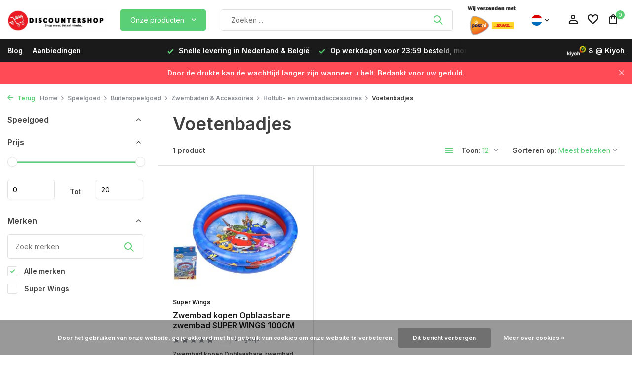

--- FILE ---
content_type: text/html;charset=utf-8
request_url: https://www.discountershop.nl/nl/speelgoed/buitenspeelgoed/zwembaden-accessoires/hottub-en-zwembadaccessoires/voetenbadjes/
body_size: 41246
content:
<!DOCTYPE html>
<html lang="nl">
  <head>
        <meta charset="utf-8"/>
<!-- [START] 'blocks/head.rain' -->
<!--

  (c) 2008-2026 Lightspeed Netherlands B.V.
  http://www.lightspeedhq.com
  Generated: 26-01-2026 @ 03:28:21

-->
<link rel="canonical" href="https://www.discountershop.nl/nl/speelgoed/buitenspeelgoed/zwembaden-accessoires/hottub-en-zwembadaccessoires/voetenbadjes/"/>
<link rel="alternate" href="https://www.discountershop.nl/nl/index.rss" type="application/rss+xml" title="Nieuwe producten"/>
<link href="https://cdn.webshopapp.com/assets/cookielaw.css?2025-02-20" rel="stylesheet" type="text/css"/>
<meta name="robots" content="noodp,noydir"/>
<meta name="google-site-verification" content="rwuFvDChNVGf689R8Q_Jc1xDVtU3iXHGIxMssbNASZQ"/>
<meta property="og:url" content="https://www.discountershop.nl/nl/speelgoed/buitenspeelgoed/zwembaden-accessoires/hottub-en-zwembadaccessoires/voetenbadjes/?source=facebook"/>
<meta property="og:site_name" content="Discountershop.nl"/>
<meta property="og:title" content="Voetenbadjes"/>
<meta property="og:description" content="De beste deals op huishoudartikelen, mode accessoires en veel meer bij Discountershop. ✅ Snelle levering ✅ Gratis retour ✅beste prijzen ✅Beste merken"/>
<script src="https://www.googletagmanager.com/ns.html?id=GTM-KSG2PCF"></script>
<script>
window.dataLayer = window.dataLayer || [];
        function gtag(){dataLayer.push(arguments);}
        gtag('js', new Date());

        gtag('config','AW-CONVERSION_ID');
</script>
<script>
(function(w,d,s,l,i){w[l]=w[l]||[];w[l].push({'gtm.start':
new Date().getTime(),event:'gtm.js'});var f=d.getElementsByTagName(s)[0],
j=d.createElement(s),dl=l!='dataLayer'?'&l='+l:'';j.async=true;j.src=
'https://www.googletagmanager.com/gtm.js?id='+i+dl;f.parentNode.insertBefore(j,f);
})(window,document,'script','dataLayer','GTM-KSG2PCF');
</script>
<!--[if lt IE 9]>
<script src="https://cdn.webshopapp.com/assets/html5shiv.js?2025-02-20"></script>
<![endif]-->
<!-- [END] 'blocks/head.rain' -->
    <title>Voetenbadjes - Discountershop.nl</title>
    <meta name="description" content="De beste deals op huishoudartikelen, mode accessoires en veel meer bij Discountershop. ✅ Snelle levering ✅ Gratis retour ✅beste prijzen ✅Beste merken" />
    <meta name="keywords" content="Voetenbadjes, discountershop, Huishoud, Fashion Accessoires" />
    <meta http-equiv="X-UA-Compatible" content="IE=edge">
    <meta name="viewport" content="width=device-width, initial-scale=1.0, maximum-scale=5.0, user-scalable=no">
    <meta name="apple-mobile-web-app-capable" content="yes">
    <meta name="apple-mobile-web-app-status-bar-style" content="black">

    <link rel="shortcut icon" href="https://cdn.webshopapp.com/shops/281257/themes/181648/v/1845028/assets/favicon.ico?20230418035417" type="image/x-icon" />
    <link rel="preconnect" href="https://fonts.gstatic.com" />
    <link rel="dns-prefetch" href="https://fonts.gstatic.com">
    <link rel="preconnect" href="https://fonts.googleapis.com">
		<link rel="dns-prefetch" href="https://fonts.googleapis.com">
		<link rel="preconnect" href="https://ajax.googleapis.com">
		<link rel="dns-prefetch" href="https://ajax.googleapis.com">
		<link rel="preconnect" href="https://cdn.webshopapp.com/">
		<link rel="dns-prefetch" href="https://cdn.webshopapp.com/">
    
                        <link rel="preload" href="https://fonts.googleapis.com/css2?family=Inter:wght@300;400;600&family=Inter:wght@600&display=swap" as="style" />
    <link rel="preload" href="https://cdn.webshopapp.com/shops/281257/themes/181648/assets/bootstrap-min.css?20250903171203" as="style" />
    <link rel="preload" href="https://cdn.webshopapp.com/shops/281257/themes/181648/assets/owl-carousel-min.css?20250903171203" as="style" />
    <link rel="preload" href="https://cdn.jsdelivr.net/npm/@fancyapps/ui/dist/fancybox.css" as="style" />
    <link rel="preload" href="https://cdn.webshopapp.com/assets/gui-2-0.css?2025-02-20" as="style" />
    <link rel="preload" href="https://cdn.webshopapp.com/assets/gui-responsive-2-0.css?2025-02-20" as="style" />
        	<link rel="preload" href="https://cdn.webshopapp.com/shops/281257/themes/181648/assets/icomoon-medium.ttf?20250903171203" as="font" crossorigin>
        <link rel="preload" href="https://cdn.webshopapp.com/shops/281257/themes/181648/assets/style.css?20250903171203" as="style" />
    <link rel="preload" href="https://cdn.webshopapp.com/shops/281257/themes/181648/assets/custom.css?20250903171203" as="style" />
    
    <script src="https://cdn.webshopapp.com/assets/jquery-1-9-1.js?2025-02-20"></script>
        <link rel="preload" href="https://cdn.webshopapp.com/shops/281257/themes/181648/assets/jquery-ui.js?20250903171203" as="script">    <link rel="preload" href="https://cdn.webshopapp.com/shops/281257/themes/181648/assets/bootstrap-min.js?20250903171203" as="script">
    <link rel="preload" href="https://cdn.webshopapp.com/assets/gui.js?2025-02-20" as="script">
    <link rel="preload" href="https://cdn.webshopapp.com/assets/gui-responsive-2-0.js?2025-02-20" as="script">
    <link rel="preload" href="https://cdn.webshopapp.com/shops/281257/themes/181648/assets/scripts.js?20250903171203" as="script">
    <link rel="preload" href="https://cdn.webshopapp.com/shops/281257/themes/181648/assets/global.js?20250903171203" as="script">
    
    <meta property="og:title" content="Voetenbadjes">
<meta property="og:type" content="website"> 
<meta property="og:site_name" content="Discountershop.nl">
<meta property="og:url" content="https://www.discountershop.nl/">
<meta property="og:image" content="https://cdn.webshopapp.com/shops/281257/themes/181648/v/1804097/assets/share-image.jpg?20230321113056">
<meta name="twitter:title" content="Voetenbadjes">
<meta name="twitter:description" content="De beste deals op huishoudartikelen, mode accessoires en veel meer bij Discountershop. ✅ Snelle levering ✅ Gratis retour ✅beste prijzen ✅Beste merken">
<meta name="twitter:site" content="Discountershop.nl">
<meta name="twitter:card" content="https://cdn.webshopapp.com/shops/281257/themes/181648/assets/logo.png?20250717131834">
<meta name="twitter:image" content="https://cdn.webshopapp.com/shops/281257/themes/181648/v/1804097/assets/share-image.jpg?20230321113056">
<script type="application/ld+json">
  [
        {
      "@context": "https://schema.org/",
      "@type": "BreadcrumbList",
      "itemListElement":
      [
        {
          "@type": "ListItem",
          "position": 1,
          "item": {
            "@id": "https://www.discountershop.nl/nl/",
            "name": "Home"
          }
        },
                {
          "@type": "ListItem",
          "position": 2,
          "item":	{
            "@id": "https://www.discountershop.nl/nl/speelgoed/",
            "name": "Speelgoed"
          }
        },                {
          "@type": "ListItem",
          "position": 3,
          "item":	{
            "@id": "https://www.discountershop.nl/nl/speelgoed/buitenspeelgoed/",
            "name": "Buitenspeelgoed"
          }
        },                {
          "@type": "ListItem",
          "position": 4,
          "item":	{
            "@id": "https://www.discountershop.nl/nl/speelgoed/buitenspeelgoed/zwembaden-accessoires/",
            "name": "Zwembaden &amp; Accessoires"
          }
        },                {
          "@type": "ListItem",
          "position": 5,
          "item":	{
            "@id": "https://www.discountershop.nl/nl/speelgoed/buitenspeelgoed/zwembaden-accessoires/hottub-en-zwembadaccessoires/",
            "name": "Hottub- en zwembadaccessoires"
          }
        },                {
          "@type": "ListItem",
          "position": 6,
          "item":	{
            "@id": "https://www.discountershop.nl/nl/speelgoed/buitenspeelgoed/zwembaden-accessoires/hottub-en-zwembadaccessoires/voetenbadjes/",
            "name": "Voetenbadjes "
          }
        }              ]
    },
            {
      "@context": "https://schema.org/",
      "@type": "Organization",
      "url": "https://www.discountershop.nl/",
      "name": "Discountershop.nl",
      "legalName": "Discountershop.nl",
      "description": "De beste deals op huishoudartikelen, mode accessoires en veel meer bij Discountershop. ✅ Snelle levering ✅ Gratis retour ✅beste prijzen ✅Beste merken",
      "logo": "https://cdn.webshopapp.com/shops/281257/themes/181648/assets/logo.png?20250717131834",
      "image": "https://cdn.webshopapp.com/shops/281257/themes/181648/v/1804097/assets/share-image.jpg?20230321113056",
      "contactPoint": {
        "@type": "ContactPoint",
        "contactType": "Customer service",
        "telephone": ""
      },
      "address": {
        "@type": "PostalAddress",
        "streetAddress": "",
        "addressLocality": "",
        "postalCode": "",
        "addressCountry": "NL"
      }
      ,
      "aggregateRating": {
          "@type": "AggregateRating",
          "bestRating": "5",
          "worstRating": "1",
          "ratingValue": "3.9",
          "reviewCount": "23",
          "url":"https://nl.trustpilot.com/review/discountershop.nl"
      }
          },
    { 
      "@context": "https://schema.org/", 
      "@type": "WebSite", 
      "url": "https://www.discountershop.nl/", 
      "name": "Discountershop.nl",
      "description": "De beste deals op huishoudartikelen, mode accessoires en veel meer bij Discountershop. ✅ Snelle levering ✅ Gratis retour ✅beste prijzen ✅Beste merken",
      "author": [
        {
          "@type": "Organization",
          "url": "https://www.dmws.nl/",
          "name": "DMWS BV",
          "address": {
            "@type": "PostalAddress",
            "streetAddress": "Wilhelmina plein 25",
            "addressLocality": "Eindhoven",
            "addressRegion": "NB",
            "postalCode": "5611 HG",
            "addressCountry": "NL"
          }
        }
      ]
    }      ]
</script>    
    <link rel="stylesheet" href="https://fonts.googleapis.com/css2?family=Inter:wght@300;400;600&family=Inter:wght@600&display=swap" type="text/css">
    <link rel="stylesheet" href="https://cdn.webshopapp.com/shops/281257/themes/181648/assets/bootstrap-min.css?20250903171203" type="text/css">
    <link rel="stylesheet" href="https://cdn.webshopapp.com/shops/281257/themes/181648/assets/owl-carousel-min.css?20250903171203" type="text/css">
    <link rel="stylesheet" href="https://cdn.jsdelivr.net/npm/@fancyapps/ui/dist/fancybox.css" type="text/css">
    <link rel="stylesheet" href="https://cdn.webshopapp.com/assets/gui-2-0.css?2025-02-20" type="text/css">
    <link rel="stylesheet" href="https://cdn.webshopapp.com/assets/gui-responsive-2-0.css?2025-02-20" type="text/css">
    <link rel="stylesheet" href="https://cdn.webshopapp.com/shops/281257/themes/181648/assets/style.css?20250903171203" type="text/css">
    <link rel="stylesheet" href="https://cdn.webshopapp.com/shops/281257/themes/181648/assets/custom.css?20250903171203" type="text/css">
  </head>
  <body>
    <aside id="cart" class="sidebar d-flex cart palette-bg-white"><div class="heading d-none d-sm-block"><i class="icon-x close"></i><h3>Mijn winkelwagen</h3></div><div class="heading d-sm-none palette-bg-accent-light mobile"><i class="icon-x close"></i><h3>Mijn winkelwagen</h3></div><div class="filledCart d-none"><ul class="list-cart list-inline mb-0 scrollbar"></ul><div class="totals-wrap"><p data-cart="total">Totaal (<span class="length">0</span>) producten<span class="amount">€0,00</span></p><p data-cart="vat">BTW<span>€0,00</span></p><p class="total" data-cart="grand-total"><b>Totaalbedrag</b><span class="grey">Incl. btw</span><span><b>€0,00</b></span></p></div><div class="continue d-flex align-items-center"><a href="https://www.discountershop.nl/nl/cart/" class="button solid cta">Ja, ik wil dit bestellen</a></div><div class="link"><a href="https://www.discountershop.nl/nl/service/shipping-returns/#">Niet goed? <b>Gratis retourneren</b></a></div></div><p class="emptyCart align-items-center">U heeft geen artikelen in uw winkelwagen...</p><div class="bottom d-none d-sm-block"><div class="payments d-flex justify-content-center flex-wrap dmws-payments"><div class="d-flex align-items-center justify-content-center"><img class="lazy" src="https://cdn.webshopapp.com/shops/281257/themes/181648/assets/lazy-preload.jpg?20250903171203" data-src="https://cdn.webshopapp.com/assets/icon-payment-invoice.png?2025-02-20" alt="Invoice" height="16" width="37" /></div><div class="d-flex align-items-center justify-content-center"><img class="lazy" src="https://cdn.webshopapp.com/shops/281257/themes/181648/assets/lazy-preload.jpg?20250903171203" data-src="https://cdn.webshopapp.com/assets/icon-payment-mastercard.png?2025-02-20" alt="MasterCard" height="16" width="37" /></div><div class="d-flex align-items-center justify-content-center"><img class="lazy" src="https://cdn.webshopapp.com/shops/281257/themes/181648/assets/lazy-preload.jpg?20250903171203" data-src="https://cdn.webshopapp.com/assets/icon-payment-visa.png?2025-02-20" alt="Visa" height="16" width="37" /></div><div class="d-flex align-items-center justify-content-center"><img class="lazy" src="https://cdn.webshopapp.com/shops/281257/themes/181648/assets/lazy-preload.jpg?20250903171203" data-src="https://cdn.webshopapp.com/assets/icon-payment-maestro.png?2025-02-20" alt="Maestro" height="16" width="37" /></div><div class="d-flex align-items-center justify-content-center"><img class="lazy" src="https://cdn.webshopapp.com/shops/281257/themes/181648/assets/lazy-preload.jpg?20250903171203" data-src="https://cdn.webshopapp.com/assets/icon-payment-pin.png?2025-02-20" alt="Pin" height="16" width="37" /></div><div class="d-flex align-items-center justify-content-center"><img class="lazy" src="https://cdn.webshopapp.com/shops/281257/themes/181648/assets/lazy-preload.jpg?20250903171203" data-src="https://cdn.webshopapp.com/assets/icon-payment-mistercash.png?2025-02-20" alt="Bancontact" height="16" width="37" /></div><div class="d-flex align-items-center justify-content-center"><img class="lazy" src="https://cdn.webshopapp.com/shops/281257/themes/181648/assets/lazy-preload.jpg?20250903171203" data-src="https://cdn.webshopapp.com/assets/icon-payment-cash.png?2025-02-20" alt="Cash" height="16" width="37" /></div></div></div></aside><header id="variant-2" class="d-none d-md-block sticky"><div class="sticky"><div class="overlay palette-bg-white"></div><div class="mainbar palette-bg-white"><div class="container"><div class="row align-items-center justify-content-between"><div class="col-12 d-flex align-items-center justify-content-between"><div class="d-md-none mobile-menu"><i class="icon-menu"></i><div class="menu-wrapper"><div class="d-flex align-items-center justify-content-between heading palette-bg-accent-light"><span>Menu</span><i class="icon-x"></i></div><ul class="list-inline mb-0 palette-bg-white"><li class="categories"><a href="https://www.discountershop.nl/nl/catalog/" data-title="categorieën">Categorieën</a><div class="back">Terug naar <span></span></div><ul><li class="has-sub "><a href="https://www.discountershop.nl/nl/huishouden-wonen-koken/" class="nf" data-title="huishouden, wonen &amp; koken">Huishouden, Wonen &amp; Koken<i class="icon-chevron-down"></i></a><ul class="sub"><li class="has-children"><a href="https://www.discountershop.nl/nl/huishouden-wonen-koken/koken-tafelen/" data-title="koken &amp; tafelen">Koken &amp; Tafelen<i class="icon-chevron-down"></i></a><ul class="sub"><li><a href="https://www.discountershop.nl/nl/huishouden-wonen-koken/koken-tafelen/tafelaccessoires/" data-title="tafelaccessoires">Tafelaccessoires<i class="icon-chevron-down"></i></a><ul class="sub"><li><a href="https://www.discountershop.nl/nl/huishouden-wonen-koken/koken-tafelen/tafelaccessoires/accessoires-voor-sigaretten/" data-title="accessoires voor sigaretten">Accessoires voor sigaretten</a></li><li><a href="https://www.discountershop.nl/nl/huishouden-wonen-koken/koken-tafelen/tafelaccessoires/karaffen/" data-title="karaffen">Karaffen</a></li><li><a href="https://www.discountershop.nl/nl/huishouden-wonen-koken/koken-tafelen/tafelaccessoires/placemats/" data-title="placemats">Placemats</a></li><li><a href="https://www.discountershop.nl/nl/huishouden-wonen-koken/koken-tafelen/tafelaccessoires/onderzetters/" data-title="onderzetters">Onderzetters</a></li><li><a href="https://www.discountershop.nl/nl/huishouden-wonen-koken/koken-tafelen/tafelaccessoires/servetten/" data-title="servetten">Servetten</a></li><li><a href="https://www.discountershop.nl/nl/huishouden-wonen-koken/koken-tafelen/tafelaccessoires/etageres/" data-title="etagères">Etagères</a></li><li><a href="https://www.discountershop.nl/nl/huishouden-wonen-koken/koken-tafelen/tafelaccessoires/serveerplanken/" data-title="serveerplanken ">Serveerplanken </a></li><li><a href="https://www.discountershop.nl/nl/huishouden-wonen-koken/koken-tafelen/tafelaccessoires/tafelkleden/" data-title="tafelkleden">Tafelkleden</a></li></ul></li><li><a href="https://www.discountershop.nl/nl/huishouden-wonen-koken/koken-tafelen/barbecueaccessoires/" data-title="barbecueaccessoires">Barbecueaccessoires</a></li><li><a href="https://www.discountershop.nl/nl/huishouden-wonen-koken/koken-tafelen/aanmaaksystemen/" data-title="aanmaaksystemen">Aanmaaksystemen</a></li><li><a href="https://www.discountershop.nl/nl/huishouden-wonen-koken/koken-tafelen/keukengerei/" data-title="keukengerei">Keukengerei<i class="icon-chevron-down"></i></a><ul class="sub"><li><a href="https://www.discountershop.nl/nl/huishouden-wonen-koken/koken-tafelen/keukengerei/overig-keukengerei/" data-title="overig keukengerei ">Overig keukengerei </a></li><li><a href="https://www.discountershop.nl/nl/huishouden-wonen-koken/koken-tafelen/keukengerei/raspen-schillers-snijders/" data-title="raspen, schillers &amp; snijders">Raspen, Schillers &amp; Snijders</a></li><li><a href="https://www.discountershop.nl/nl/huishouden-wonen-koken/koken-tafelen/keukengerei/keukengerei-sets/" data-title="keukengerei-sets">Keukengerei-sets</a></li><li><a href="https://www.discountershop.nl/nl/huishouden-wonen-koken/koken-tafelen/keukengerei/scheplepels-schuimspanen-gardes/" data-title="scheplepels, schuimspanen &amp; gardes">Scheplepels, Schuimspanen &amp; Gardes</a></li><li><a href="https://www.discountershop.nl/nl/huishouden-wonen-koken/koken-tafelen/keukengerei/trechters/" data-title="trechters">Trechters</a></li><li><a href="https://www.discountershop.nl/nl/huishouden-wonen-koken/koken-tafelen/keukengerei/kaasschaven/" data-title="kaasschaven">Kaasschaven</a></li><li><a href="https://www.discountershop.nl/nl/huishouden-wonen-koken/koken-tafelen/keukengerei/aardappelstampers/" data-title="aardappelstampers">Aardappelstampers</a></li><li><a href="https://www.discountershop.nl/nl/huishouden-wonen-koken/koken-tafelen/keukengerei/peper-zoutstellen/" data-title="peper- &amp; zoutstellen">Peper- &amp; Zoutstellen</a></li><li><a href="https://www.discountershop.nl/nl/huishouden-wonen-koken/koken-tafelen/keukengerei/snijplanken/" data-title="snijplanken">Snijplanken</a></li><li><a href="https://www.discountershop.nl/nl/huishouden-wonen-koken/koken-tafelen/keukengerei/kookwekkers/" data-title="kookwekkers">Kookwekkers</a></li></ul></li><li><a href="https://www.discountershop.nl/nl/huishouden-wonen-koken/koken-tafelen/waterfilters-drinkflessen/" data-title="waterfilters &amp; drinkflessen">Waterfilters &amp; Drinkflessen<i class="icon-chevron-down"></i></a><ul class="sub"><li><a href="https://www.discountershop.nl/nl/huishouden-wonen-koken/koken-tafelen/waterfilters-drinkflessen/thermosflessen/" data-title="thermosflessen">Thermosflessen</a></li><li><a href="https://www.discountershop.nl/nl/huishouden-wonen-koken/koken-tafelen/waterfilters-drinkflessen/drinkflessen/" data-title="drinkflessen">Drinkflessen</a></li><li><a href="https://www.discountershop.nl/nl/huishouden-wonen-koken/koken-tafelen/waterfilters-drinkflessen/schenkkannen/" data-title="schenkkannen">Schenkkannen</a></li></ul></li><li><a href="https://www.discountershop.nl/nl/huishouden-wonen-koken/koken-tafelen/alle-pannen/" data-title="alle pannen">Alle pannen</a></li><li><a href="https://www.discountershop.nl/nl/huishouden-wonen-koken/koken-tafelen/pannen/" data-title="pannen">Pannen<i class="icon-chevron-down"></i></a><ul class="sub"><li><a href="https://www.discountershop.nl/nl/huishouden-wonen-koken/koken-tafelen/pannen/koekenpannen/" data-title="koekenpannen">Koekenpannen</a></li><li><a href="https://www.discountershop.nl/nl/huishouden-wonen-koken/koken-tafelen/pannen/wokpannen/" data-title="wokpannen">Wokpannen</a></li><li><a href="https://www.discountershop.nl/nl/huishouden-wonen-koken/koken-tafelen/pannen/kookpannen/" data-title="kookpannen">Kookpannen</a></li></ul></li><li><a href="https://www.discountershop.nl/nl/huishouden-wonen-koken/koken-tafelen/keukenmessen/" data-title="keukenmessen">Keukenmessen<i class="icon-chevron-down"></i></a><ul class="sub"><li><a href="https://www.discountershop.nl/nl/huishouden-wonen-koken/koken-tafelen/keukenmessen/keukenmesaccessoires/" data-title="keukenmesaccessoires">Keukenmesaccessoires</a></li><li><a href="https://www.discountershop.nl/nl/huishouden-wonen-koken/koken-tafelen/keukenmessen/messensets/" data-title="messensets">Messensets</a></li><li><a href="https://www.discountershop.nl/nl/huishouden-wonen-koken/koken-tafelen/keukenmessen/broodmessen/" data-title="broodmessen">Broodmessen</a></li><li><a href="https://www.discountershop.nl/nl/huishouden-wonen-koken/koken-tafelen/keukenmessen/koksmessen/" data-title="koksmessen">Koksmessen</a></li><li><a href="https://www.discountershop.nl/nl/huishouden-wonen-koken/koken-tafelen/keukenmessen/schilmessen/" data-title="schilmessen">Schilmessen</a></li><li><a href="https://www.discountershop.nl/nl/huishouden-wonen-koken/koken-tafelen/keukenmessen/hakmessen/" data-title="hakmessen">Hakmessen</a></li><li><a href="https://www.discountershop.nl/nl/huishouden-wonen-koken/koken-tafelen/keukenmessen/vleesmessen/" data-title="vleesmessen">Vleesmessen</a></li><li><a href="https://www.discountershop.nl/nl/huishouden-wonen-koken/koken-tafelen/keukenmessen/santokumessen/" data-title="santokumessen">Santokumessen</a></li><li><a href="https://www.discountershop.nl/nl/huishouden-wonen-koken/koken-tafelen/keukenmessen/steakmessen/" data-title="steakmessen">Steakmessen</a></li></ul></li><li><a href="https://www.discountershop.nl/nl/huishouden-wonen-koken/koken-tafelen/bakspullen/" data-title="bakspullen">Bakspullen<i class="icon-chevron-down"></i></a><ul class="sub"><li><a href="https://www.discountershop.nl/nl/huishouden-wonen-koken/koken-tafelen/bakspullen/bakvormen/" data-title="bakvormen">Bakvormen</a></li><li><a href="https://www.discountershop.nl/nl/huishouden-wonen-koken/koken-tafelen/bakspullen/deegrollers/" data-title="deegrollers">Deegrollers</a></li><li><a href="https://www.discountershop.nl/nl/huishouden-wonen-koken/koken-tafelen/bakspullen/mengkommen/" data-title="mengkommen">Mengkommen</a></li></ul></li><li><a href="https://www.discountershop.nl/nl/huishouden-wonen-koken/koken-tafelen/glazen/" data-title="glazen">Glazen<i class="icon-chevron-down"></i></a><ul class="sub"><li><a href="https://www.discountershop.nl/nl/huishouden-wonen-koken/koken-tafelen/glazen/longdrinkglazen/" data-title="longdrinkglazen">Longdrinkglazen</a></li><li><a href="https://www.discountershop.nl/nl/huishouden-wonen-koken/koken-tafelen/glazen/waterglazen/" data-title="waterglazen ">Waterglazen </a></li><li><a href="https://www.discountershop.nl/nl/huishouden-wonen-koken/koken-tafelen/glazen/wijnglazen/" data-title="wijnglazen">Wijnglazen</a></li><li><a href="https://www.discountershop.nl/nl/huishouden-wonen-koken/koken-tafelen/glazen/whiskeyglazen/" data-title="whiskeyglazen">Whiskeyglazen</a></li></ul></li><li><a href="https://www.discountershop.nl/nl/huishouden-wonen-koken/koken-tafelen/barbecues/" data-title="barbecues">Barbecues<i class="icon-chevron-down"></i></a><ul class="sub"><li><a href="https://www.discountershop.nl/nl/huishouden-wonen-koken/koken-tafelen/barbecues/houtskoolbarbecues/" data-title="houtskoolbarbecues">Houtskoolbarbecues</a></li><li><a href="https://www.discountershop.nl/nl/huishouden-wonen-koken/koken-tafelen/barbecues/tafelbarbecues/" data-title="tafelbarbecues">Tafelbarbecues</a></li></ul></li><li><a href="https://www.discountershop.nl/nl/huishouden-wonen-koken/koken-tafelen/servies/" data-title="servies">Servies<i class="icon-chevron-down"></i></a><ul class="sub"><li><a href="https://www.discountershop.nl/nl/huishouden-wonen-koken/koken-tafelen/servies/kopjes-mokken/" data-title="kopjes &amp; mokken">Kopjes &amp; Mokken</a></li><li><a href="https://www.discountershop.nl/nl/huishouden-wonen-koken/koken-tafelen/servies/serveerschalen/" data-title="serveerschalen">Serveerschalen</a></li><li><a href="https://www.discountershop.nl/nl/huishouden-wonen-koken/koken-tafelen/servies/borden/" data-title="borden">Borden</a></li><li><a href="https://www.discountershop.nl/nl/huishouden-wonen-koken/koken-tafelen/servies/koffie-theeaccessoires/" data-title="koffie- &amp; theeaccessoires">Koffie- &amp; Theeaccessoires</a></li><li><a href="https://www.discountershop.nl/nl/huishouden-wonen-koken/koken-tafelen/servies/eierdopjes/" data-title="eierdopjes">Eierdopjes</a></li></ul></li><li><a href="https://www.discountershop.nl/nl/huishouden-wonen-koken/koken-tafelen/wegen-meten/" data-title="wegen &amp; meten">Wegen &amp; Meten<i class="icon-chevron-down"></i></a><ul class="sub"><li><a href="https://www.discountershop.nl/nl/huishouden-wonen-koken/koken-tafelen/wegen-meten/keukenweegschalen/" data-title="keukenweegschalen">Keukenweegschalen</a></li><li><a href="https://www.discountershop.nl/nl/huishouden-wonen-koken/koken-tafelen/wegen-meten/maatbekers/" data-title="maatbekers">Maatbekers</a></li></ul></li><li><a href="https://www.discountershop.nl/nl/huishouden-wonen-koken/koken-tafelen/drank-baraccessoires/" data-title="drank- &amp; baraccessoires">Drank- &amp; Baraccessoires<i class="icon-chevron-down"></i></a><ul class="sub"><li><a href="https://www.discountershop.nl/nl/huishouden-wonen-koken/koken-tafelen/drank-baraccessoires/whiskeyaccessoires/" data-title="whiskeyaccessoires">Whiskeyaccessoires</a></li><li><a href="https://www.discountershop.nl/nl/huishouden-wonen-koken/koken-tafelen/drank-baraccessoires/wijnaccessoires/" data-title="wijnaccessoires">Wijnaccessoires</a></li><li><a href="https://www.discountershop.nl/nl/huishouden-wonen-koken/koken-tafelen/drank-baraccessoires/cocktailaccessoires/" data-title="cocktailaccessoires">Cocktailaccessoires</a></li><li><a href="https://www.discountershop.nl/nl/huishouden-wonen-koken/koken-tafelen/drank-baraccessoires/flessenopeners/" data-title="flessenopeners">Flessenopeners</a></li></ul></li><li><a href="https://www.discountershop.nl/nl/huishouden-wonen-koken/koken-tafelen/bestek/" data-title="bestek">Bestek<i class="icon-chevron-down"></i></a><ul class="sub"><li><a href="https://www.discountershop.nl/nl/huishouden-wonen-koken/koken-tafelen/bestek/lepels/" data-title="lepels">Lepels</a></li></ul></li><li><a href="https://www.discountershop.nl/nl/huishouden-wonen-koken/koken-tafelen/koffie-theeaccessoires/" data-title="koffie- &amp; theeaccessoires">Koffie- &amp; Theeaccessoires<i class="icon-chevron-down"></i></a><ul class="sub"><li><a href="https://www.discountershop.nl/nl/huishouden-wonen-koken/koken-tafelen/koffie-theeaccessoires/theelichthouders/" data-title="theelichthouders ">Theelichthouders </a></li><li><a href="https://www.discountershop.nl/nl/huishouden-wonen-koken/koken-tafelen/koffie-theeaccessoires/barista-accessoires/" data-title="barista-accessoires">Barista-accessoires</a></li><li><a href="https://www.discountershop.nl/nl/huishouden-wonen-koken/koken-tafelen/koffie-theeaccessoires/melkopschuimers/" data-title="melkopschuimers">Melkopschuimers</a></li></ul></li><li><a href="https://www.discountershop.nl/nl/huishouden-wonen-koken/koken-tafelen/keukentextiel/" data-title="keukentextiel">Keukentextiel<i class="icon-chevron-down"></i></a><ul class="sub"><li><a href="https://www.discountershop.nl/nl/huishouden-wonen-koken/koken-tafelen/keukentextiel/ovenwanten/" data-title="ovenwanten">Ovenwanten</a></li><li><a href="https://www.discountershop.nl/nl/huishouden-wonen-koken/koken-tafelen/keukentextiel/keukenschorten/" data-title="keukenschorten">Keukenschorten</a></li></ul></li><li><a href="https://www.discountershop.nl/nl/huishouden-wonen-koken/koken-tafelen/kookbenodigdheden/" data-title="kookbenodigdheden">Kookbenodigdheden<i class="icon-chevron-down"></i></a><ul class="sub"><li><a href="https://www.discountershop.nl/nl/huishouden-wonen-koken/koken-tafelen/kookbenodigdheden/vergiet/" data-title="vergiet">Vergiet</a></li><li><a href="https://www.discountershop.nl/nl/huishouden-wonen-koken/koken-tafelen/kookbenodigdheden/knoflookpersen/" data-title="knoflookpersen">Knoflookpersen</a></li></ul></li><li><a href="https://www.discountershop.nl/nl/huishouden-wonen-koken/koken-tafelen/barbecue-gerief/" data-title="barbecue-gerief">Barbecue-gerief<i class="icon-chevron-down"></i></a><ul class="sub"><li><a href="https://www.discountershop.nl/nl/huishouden-wonen-koken/koken-tafelen/barbecue-gerief/barbecuereiniging-onderhoud/" data-title="barbecuereiniging &amp; onderhoud">Barbecuereiniging &amp; onderhoud</a></li></ul></li></ul></li><li class=""><a href="https://www.discountershop.nl/nl/huishouden-wonen-koken/barbecuereiniging/" data-title="barbecuereiniging">Barbecuereiniging</a></li><li class=""><a href="https://www.discountershop.nl/nl/huishouden-wonen-koken/gasbenodigdheden/" data-title="gasbenodigdheden">Gasbenodigdheden</a></li><li class=""><a href="https://www.discountershop.nl/nl/huishouden-wonen-koken/aanstekers/" data-title="aanstekers">Aanstekers</a></li><li class=""><a href="https://www.discountershop.nl/nl/huishouden-wonen-koken/briketten/" data-title="briketten">Briketten</a></li><li class=""><a href="https://www.discountershop.nl/nl/huishouden-wonen-koken/aanmaakblokjes/" data-title="aanmaakblokjes">Aanmaakblokjes</a></li><li class=""><a href="https://www.discountershop.nl/nl/huishouden-wonen-koken/houtskool/" data-title="houtskool">Houtskool</a></li><li class=""><a href="https://www.discountershop.nl/nl/huishouden-wonen-koken/brikettenstarters/" data-title="brikettenstarters">Brikettenstarters</a></li><li class=""><a href="https://www.discountershop.nl/nl/huishouden-wonen-koken/barbecueborstels/" data-title="barbecueborstels">Barbecueborstels</a></li><li class=""><a href="https://www.discountershop.nl/nl/huishouden-wonen-koken/gasflessen/" data-title="gasflessen">Gasflessen</a></li><li class=""><a href="https://www.discountershop.nl/nl/huishouden-wonen-koken/barbecue-kookgerei/" data-title="barbecue kookgerei">Barbecue kookgerei</a></li><li class=""><a href="https://www.discountershop.nl/nl/huishouden-wonen-koken/barbecuegerei-sets/" data-title="barbecuegerei-sets">Barbecuegerei-sets</a></li><li class=""><a href="https://www.discountershop.nl/nl/huishouden-wonen-koken/barbecuereinigers/" data-title="barbecuereinigers">Barbecuereinigers</a></li><li class="has-children"><a href="https://www.discountershop.nl/nl/huishouden-wonen-koken/huishouden/" data-title="huishouden">Huishouden<i class="icon-chevron-down"></i></a><ul class="sub"><li><a href="https://www.discountershop.nl/nl/huishouden-wonen-koken/huishouden/opbergen/" data-title="opbergen">Opbergen<i class="icon-chevron-down"></i></a><ul class="sub"><li><a href="https://www.discountershop.nl/nl/huishouden-wonen-koken/huishouden/opbergen/opbergmanden/" data-title="opbergmanden">Opbergmanden</a></li><li><a href="https://www.discountershop.nl/nl/huishouden-wonen-koken/huishouden/opbergen/opbergdozen/" data-title="opbergdozen ">Opbergdozen </a></li><li><a href="https://www.discountershop.nl/nl/huishouden-wonen-koken/huishouden/opbergen/opbergboxen/" data-title="opbergboxen">Opbergboxen</a></li><li><a href="https://www.discountershop.nl/nl/huishouden-wonen-koken/huishouden/opbergen/opbergkisten/" data-title="opbergkisten">Opbergkisten</a></li><li><a href="https://www.discountershop.nl/nl/huishouden-wonen-koken/huishouden/opbergen/slaapkamer-organizers/" data-title="slaapkamer organizers">Slaapkamer organizers</a></li><li><a href="https://www.discountershop.nl/nl/huishouden-wonen-koken/huishouden/opbergen/keukenorganizers/" data-title="keukenorganizers">Keukenorganizers</a></li><li><a href="https://www.discountershop.nl/nl/huishouden-wonen-koken/huishouden/opbergen/opbergzak/" data-title="opbergzak">Opbergzak</a></li></ul></li><li><a href="https://www.discountershop.nl/nl/huishouden-wonen-koken/huishouden/schoonmaken/" data-title="schoonmaken">Schoonmaken<i class="icon-chevron-down"></i></a><ul class="sub"><li><a href="https://www.discountershop.nl/nl/huishouden-wonen-koken/huishouden/schoonmaken/schoonmaakartikelen/" data-title="schoonmaakartikelen">Schoonmaakartikelen</a></li><li><a href="https://www.discountershop.nl/nl/huishouden-wonen-koken/huishouden/schoonmaken/schoonmaaktextiel/" data-title="schoonmaaktextiel">Schoonmaaktextiel</a></li><li><a href="https://www.discountershop.nl/nl/huishouden-wonen-koken/huishouden/schoonmaken/schoonmaakmiddelen/" data-title="schoonmaakmiddelen">Schoonmaakmiddelen</a></li><li><a href="https://www.discountershop.nl/nl/huishouden-wonen-koken/huishouden/schoonmaken/dweilen-vloerwissers/" data-title="dweilen &amp; vloerwissers">Dweilen &amp; Vloerwissers</a></li><li><a href="https://www.discountershop.nl/nl/huishouden-wonen-koken/huishouden/schoonmaken/raamwissers/" data-title="raamwissers">Raamwissers</a></li></ul></li><li><a href="https://www.discountershop.nl/nl/huishouden-wonen-koken/huishouden/boodschappen-doen/" data-title="boodschappen doen">Boodschappen doen<i class="icon-chevron-down"></i></a><ul class="sub"><li><a href="https://www.discountershop.nl/nl/huishouden-wonen-koken/huishouden/boodschappen-doen/boodschappentassen/" data-title="boodschappentassen">Boodschappentassen</a></li><li><a href="https://www.discountershop.nl/nl/huishouden-wonen-koken/huishouden/boodschappen-doen/boodschappentrolleys/" data-title="boodschappentrolleys">Boodschappentrolleys</a></li><li><a href="https://www.discountershop.nl/nl/huishouden-wonen-koken/huishouden/boodschappen-doen/vouwkratten/" data-title="vouwkratten">Vouwkratten</a></li></ul></li><li><a href="https://www.discountershop.nl/nl/huishouden-wonen-koken/huishouden/drogen/" data-title="drogen">Drogen<i class="icon-chevron-down"></i></a><ul class="sub"><li><a href="https://www.discountershop.nl/nl/huishouden-wonen-koken/huishouden/drogen/wasknijpers/" data-title="wasknijpers">Wasknijpers</a></li><li><a href="https://www.discountershop.nl/nl/huishouden-wonen-koken/huishouden/drogen/drooglijnen/" data-title="drooglijnen">Drooglijnen</a></li></ul></li><li><a href="https://www.discountershop.nl/nl/huishouden-wonen-koken/huishouden/prullenbakken/" data-title="prullenbakken">Prullenbakken<i class="icon-chevron-down"></i></a><ul class="sub"><li><a href="https://www.discountershop.nl/nl/huishouden-wonen-koken/huishouden/prullenbakken/pedaalemmers/" data-title="pedaalemmers">Pedaalemmers</a></li><li><a href="https://www.discountershop.nl/nl/huishouden-wonen-koken/huishouden/prullenbakken/afvalemmers/" data-title="afvalemmers">Afvalemmers</a></li><li><a href="https://www.discountershop.nl/nl/huishouden-wonen-koken/huishouden/prullenbakken/sensorprullenbakken/" data-title="sensorprullenbakken">Sensorprullenbakken</a></li><li><a href="https://www.discountershop.nl/nl/huishouden-wonen-koken/huishouden/prullenbakken/vuilniszakken/" data-title="vuilniszakken">Vuilniszakken</a></li><li><a href="https://www.discountershop.nl/nl/huishouden-wonen-koken/huishouden/prullenbakken/aanrecht-afvalbakken/" data-title="aanrecht afvalbakken">Aanrecht afvalbakken</a></li><li><a href="https://www.discountershop.nl/nl/huishouden-wonen-koken/huishouden/prullenbakken/afvalscheidingprullenbakken/" data-title="afvalscheidingprullenbakken">Afvalscheidingprullenbakken</a></li></ul></li><li><a href="https://www.discountershop.nl/nl/huishouden-wonen-koken/huishouden/wassen/" data-title="wassen">Wassen<i class="icon-chevron-down"></i></a><ul class="sub"><li><a href="https://www.discountershop.nl/nl/huishouden-wonen-koken/huishouden/wassen/wasmanden/" data-title="wasmanden">Wasmanden</a></li><li><a href="https://www.discountershop.nl/nl/huishouden-wonen-koken/huishouden/wassen/wasmachine-drogeraccessoires/" data-title="wasmachine- &amp; drogeraccessoires">Wasmachine- &amp; Drogeraccessoires</a></li></ul></li><li><a href="https://www.discountershop.nl/nl/huishouden-wonen-koken/huishouden/voedsel-bewaren/" data-title="voedsel bewaren">Voedsel bewaren<i class="icon-chevron-down"></i></a><ul class="sub"><li><a href="https://www.discountershop.nl/nl/huishouden-wonen-koken/huishouden/voedsel-bewaren/voedselopbergers/" data-title="voedselopbergers">Voedselopbergers</a></li><li><a href="https://www.discountershop.nl/nl/huishouden-wonen-koken/huishouden/voedsel-bewaren/vershouden/" data-title="vershouden">Vershouden</a></li><li><a href="https://www.discountershop.nl/nl/huishouden-wonen-koken/huishouden/voedsel-bewaren/drinkbekers/" data-title="drinkbekers">Drinkbekers</a></li><li><a href="https://www.discountershop.nl/nl/huishouden-wonen-koken/huishouden/voedsel-bewaren/lunchverpakkingen/" data-title="lunchverpakkingen">Lunchverpakkingen</a></li></ul></li><li><a href="https://www.discountershop.nl/nl/huishouden-wonen-koken/huishouden/vaatwassen/" data-title="vaatwassen">Vaatwassen<i class="icon-chevron-down"></i></a><ul class="sub"><li><a href="https://www.discountershop.nl/nl/huishouden-wonen-koken/huishouden/vaatwassen/afwasborstels/" data-title="afwasborstels">Afwasborstels</a></li><li><a href="https://www.discountershop.nl/nl/huishouden-wonen-koken/huishouden/vaatwassen/afdruiprekken/" data-title="afdruiprekken">Afdruiprekken</a></li><li><a href="https://www.discountershop.nl/nl/huishouden-wonen-koken/huishouden/vaatwassen/vaatwasmiddelen/" data-title="vaatwasmiddelen">Vaatwasmiddelen</a></li><li><a href="https://www.discountershop.nl/nl/huishouden-wonen-koken/huishouden/vaatwassen/gootsteenzeven/" data-title="gootsteenzeven">Gootsteenzeven</a></li></ul></li><li><a href="https://www.discountershop.nl/nl/huishouden-wonen-koken/huishouden/reiniging/" data-title="reiniging">Reiniging</a></li><li><a href="https://www.discountershop.nl/nl/huishouden-wonen-koken/huishouden/papier/" data-title="papier">Papier<i class="icon-chevron-down"></i></a><ul class="sub"><li><a href="https://www.discountershop.nl/nl/huishouden-wonen-koken/huishouden/papier/toiletpapier/" data-title="toiletpapier">Toiletpapier</a></li></ul></li></ul></li><li class="has-children"><a href="https://www.discountershop.nl/nl/huishouden-wonen-koken/wonen/" data-title="wonen">Wonen<i class="icon-chevron-down"></i></a><ul class="sub"><li><a href="https://www.discountershop.nl/nl/huishouden-wonen-koken/wonen/woonaccessoires/" data-title="woonaccessoires ">Woonaccessoires <i class="icon-chevron-down"></i></a><ul class="sub"><li><a href="https://www.discountershop.nl/nl/huishouden-wonen-koken/wonen/woonaccessoires/kaarsen-houders/" data-title="kaarsen &amp; houders">Kaarsen &amp; Houders</a></li><li><a href="https://www.discountershop.nl/nl/huishouden-wonen-koken/wonen/woonaccessoires/decoratieve-accessoires/" data-title="decoratieve accessoires">Decoratieve accessoires</a></li><li><a href="https://www.discountershop.nl/nl/huishouden-wonen-koken/wonen/woonaccessoires/klokken/" data-title="klokken ">Klokken </a></li><li><a href="https://www.discountershop.nl/nl/huishouden-wonen-koken/wonen/woonaccessoires/halaccessoires/" data-title="halaccessoires">Halaccessoires</a></li><li><a href="https://www.discountershop.nl/nl/huishouden-wonen-koken/wonen/woonaccessoires/wekkers/" data-title="wekkers ">Wekkers </a></li><li><a href="https://www.discountershop.nl/nl/huishouden-wonen-koken/wonen/woonaccessoires/lijsten/" data-title="lijsten">Lijsten</a></li></ul></li><li><a href="https://www.discountershop.nl/nl/huishouden-wonen-koken/wonen/badtextiel/" data-title="badtextiel">Badtextiel<i class="icon-chevron-down"></i></a><ul class="sub"><li><a href="https://www.discountershop.nl/nl/huishouden-wonen-koken/wonen/badtextiel/badmatten/" data-title="badmatten">Badmatten</a></li><li><a href="https://www.discountershop.nl/nl/huishouden-wonen-koken/wonen/badtextiel/strandlakens/" data-title="  strandlakens">  Strandlakens</a></li></ul></li><li><a href="https://www.discountershop.nl/nl/huishouden-wonen-koken/wonen/meubels/" data-title="meubels">Meubels<i class="icon-chevron-down"></i></a><ul class="sub"><li><a href="https://www.discountershop.nl/nl/huishouden-wonen-koken/wonen/meubels/stoelen/" data-title="stoelen">Stoelen</a></li><li><a href="https://www.discountershop.nl/nl/huishouden-wonen-koken/wonen/meubels/kasten/" data-title="kasten">Kasten</a></li><li><a href="https://www.discountershop.nl/nl/huishouden-wonen-koken/wonen/meubels/tafels/" data-title="tafels">Tafels</a></li><li><a href="https://www.discountershop.nl/nl/huishouden-wonen-koken/wonen/meubels/bedden/" data-title="bedden">Bedden</a></li><li><a href="https://www.discountershop.nl/nl/huishouden-wonen-koken/wonen/meubels/krukjes/" data-title="krukjes">Krukjes</a></li></ul></li><li><a href="https://www.discountershop.nl/nl/huishouden-wonen-koken/wonen/verlichting/" data-title="verlichting">Verlichting<i class="icon-chevron-down"></i></a><ul class="sub"><li><a href="https://www.discountershop.nl/nl/huishouden-wonen-koken/wonen/verlichting/sfeerverlichting/" data-title="sfeerverlichting">Sfeerverlichting</a></li><li><a href="https://www.discountershop.nl/nl/huishouden-wonen-koken/wonen/verlichting/led-verlichting/" data-title="led verlichting">Led verlichting</a></li><li><a href="https://www.discountershop.nl/nl/huishouden-wonen-koken/wonen/verlichting/lampen/" data-title="lampen ">Lampen </a></li><li><a href="https://www.discountershop.nl/nl/huishouden-wonen-koken/wonen/verlichting/feestverlichting/" data-title="feestverlichting">Feestverlichting</a></li></ul></li><li><a href="https://www.discountershop.nl/nl/huishouden-wonen-koken/wonen/raamdecoratie/" data-title="raamdecoratie">Raamdecoratie<i class="icon-chevron-down"></i></a><ul class="sub"><li><a href="https://www.discountershop.nl/nl/huishouden-wonen-koken/wonen/raamdecoratie/raamfolies/" data-title="raamfolies">Raamfolies</a></li></ul></li><li><a href="https://www.discountershop.nl/nl/huishouden-wonen-koken/wonen/beddengoed/" data-title="beddengoed ">Beddengoed <i class="icon-chevron-down"></i></a><ul class="sub"><li><a href="https://www.discountershop.nl/nl/huishouden-wonen-koken/wonen/beddengoed/bedlinnen/" data-title="bedlinnen">Bedlinnen</a></li><li><a href="https://www.discountershop.nl/nl/huishouden-wonen-koken/wonen/beddengoed/kinderbeddengoed/" data-title="kinderbeddengoed">Kinderbeddengoed</a></li><li><a href="https://www.discountershop.nl/nl/huishouden-wonen-koken/wonen/beddengoed/dekens-spreien/" data-title="dekens &amp; spreien">Dekens &amp; Spreien</a></li></ul></li></ul></li></ul></li><li class="has-sub "><a href="https://www.discountershop.nl/nl/sport-outdoor-reizen/" class="nf" data-title="sport , outdoor &amp; reizen ">Sport , Outdoor &amp; Reizen <i class="icon-chevron-down"></i></a><ul class="sub"><li class="has-children"><a href="https://www.discountershop.nl/nl/sport-outdoor-reizen/kamperen-outdoor/" data-title="kamperen &amp; outdoor">Kamperen &amp; Outdoor<i class="icon-chevron-down"></i></a><ul class="sub"><li><a href="https://www.discountershop.nl/nl/sport-outdoor-reizen/kamperen-outdoor/regenkleding-paraplus/" data-title="regenkleding &amp; paraplu&#039;s">Regenkleding &amp; Paraplu&#039;s<i class="icon-chevron-down"></i></a><ul class="sub"><li><a href="https://www.discountershop.nl/nl/sport-outdoor-reizen/kamperen-outdoor/regenkleding-paraplus/paraplus/" data-title="paraplu&#039;s">Paraplu&#039;s</a></li><li><a href="https://www.discountershop.nl/nl/sport-outdoor-reizen/kamperen-outdoor/regenkleding-paraplus/stormparaplus/" data-title="stormparaplu&#039;s">Stormparaplu&#039;s</a></li><li><a href="https://www.discountershop.nl/nl/sport-outdoor-reizen/kamperen-outdoor/regenkleding-paraplus/regenponchos/" data-title="regenponcho&#039;s">Regenponcho&#039;s</a></li><li><a href="https://www.discountershop.nl/nl/sport-outdoor-reizen/kamperen-outdoor/regenkleding-paraplus/regenpakken/" data-title="regenpakken">Regenpakken</a></li></ul></li><li><a href="https://www.discountershop.nl/nl/sport-outdoor-reizen/kamperen-outdoor/kamperen/" data-title="kamperen">Kamperen<i class="icon-chevron-down"></i></a><ul class="sub"><li><a href="https://www.discountershop.nl/nl/sport-outdoor-reizen/kamperen-outdoor/kamperen/campingkooktoestellen-gasflessen/" data-title="campingkooktoestellen &amp; gasflessen">Campingkooktoestellen &amp; Gasflessen</a></li><li><a href="https://www.discountershop.nl/nl/sport-outdoor-reizen/kamperen-outdoor/kamperen/koelboxen-elementen/" data-title="koelboxen &amp; -elementen">Koelboxen &amp; -elementen</a></li><li><a href="https://www.discountershop.nl/nl/sport-outdoor-reizen/kamperen-outdoor/kamperen/kampeermeubelen/" data-title="kampeermeubelen">Kampeermeubelen</a></li><li><a href="https://www.discountershop.nl/nl/sport-outdoor-reizen/kamperen-outdoor/kamperen/slaapzakken/" data-title="slaapzakken">Slaapzakken</a></li><li><a href="https://www.discountershop.nl/nl/sport-outdoor-reizen/kamperen-outdoor/kamperen/caravan-camperaccessoires/" data-title="caravan- &amp; camperaccessoires">Caravan- &amp; camperaccessoires</a></li><li><a href="https://www.discountershop.nl/nl/sport-outdoor-reizen/kamperen-outdoor/kamperen/bolderkarren/" data-title="bolderkarren">Bolderkarren</a></li><li><a href="https://www.discountershop.nl/nl/sport-outdoor-reizen/kamperen-outdoor/kamperen/tenten/" data-title="tenten">Tenten</a></li></ul></li><li><a href="https://www.discountershop.nl/nl/sport-outdoor-reizen/kamperen-outdoor/hengelsport/" data-title="hengelsport">Hengelsport<i class="icon-chevron-down"></i></a><ul class="sub"><li><a href="https://www.discountershop.nl/nl/sport-outdoor-reizen/kamperen-outdoor/hengelsport/forel/" data-title="forel">Forel</a></li><li><a href="https://www.discountershop.nl/nl/sport-outdoor-reizen/kamperen-outdoor/hengelsport/karper/" data-title="karper">Karper</a></li><li><a href="https://www.discountershop.nl/nl/sport-outdoor-reizen/kamperen-outdoor/hengelsport/roofvis/" data-title="roofvis">Roofvis</a></li><li><a href="https://www.discountershop.nl/nl/sport-outdoor-reizen/kamperen-outdoor/hengelsport/visspullen/" data-title="visspullen">Visspullen</a></li></ul></li><li><a href="https://www.discountershop.nl/nl/sport-outdoor-reizen/kamperen-outdoor/outdoor/" data-title="outdoor">Outdoor<i class="icon-chevron-down"></i></a><ul class="sub"><li><a href="https://www.discountershop.nl/nl/sport-outdoor-reizen/kamperen-outdoor/outdoor/waterflessen/" data-title="waterflessen">Waterflessen</a></li><li><a href="https://www.discountershop.nl/nl/sport-outdoor-reizen/kamperen-outdoor/outdoor/zaklampen/" data-title="zaklampen">Zaklampen</a></li></ul></li></ul></li><li class="has-children"><a href="https://www.discountershop.nl/nl/sport-outdoor-reizen/fietsen-accessoires/" data-title="fietsen &amp; accessoires">Fietsen &amp; Accessoires<i class="icon-chevron-down"></i></a><ul class="sub"><li><a href="https://www.discountershop.nl/nl/sport-outdoor-reizen/fietsen-accessoires/fietsaccessoires/" data-title="fietsaccessoires ">Fietsaccessoires <i class="icon-chevron-down"></i></a><ul class="sub"><li><a href="https://www.discountershop.nl/nl/sport-outdoor-reizen/fietsen-accessoires/fietsaccessoires/fietstassen/" data-title="fietstassen ">Fietstassen </a></li><li><a href="https://www.discountershop.nl/nl/sport-outdoor-reizen/fietsen-accessoires/fietsaccessoires/fietssloten/" data-title="fietssloten">Fietssloten</a></li><li><a href="https://www.discountershop.nl/nl/sport-outdoor-reizen/fietsen-accessoires/fietsaccessoires/fietspompen/" data-title="fietspompen">Fietspompen</a></li><li><a href="https://www.discountershop.nl/nl/sport-outdoor-reizen/fietsen-accessoires/fietsaccessoires/bidons-bidonhouders/" data-title="bidons &amp; bidonhouders">Bidons &amp; Bidonhouders</a></li></ul></li><li><a href="https://www.discountershop.nl/nl/sport-outdoor-reizen/fietsen-accessoires/fietsonderdelen/" data-title="fietsonderdelen">Fietsonderdelen<i class="icon-chevron-down"></i></a><ul class="sub"><li><a href="https://www.discountershop.nl/nl/sport-outdoor-reizen/fietsen-accessoires/fietsonderdelen/bagagedrageraccessoires/" data-title="bagagedrageraccessoires">Bagagedrageraccessoires</a></li><li><a href="https://www.discountershop.nl/nl/sport-outdoor-reizen/fietsen-accessoires/fietsonderdelen/fietszadelaccessoires/" data-title="fietszadelaccessoires">Fietszadelaccessoires</a></li><li><a href="https://www.discountershop.nl/nl/sport-outdoor-reizen/fietsen-accessoires/fietsonderdelen/afmontage/" data-title="afmontage">Afmontage</a></li><li><a href="https://www.discountershop.nl/nl/sport-outdoor-reizen/fietsen-accessoires/fietsonderdelen/zadels/" data-title="zadels">Zadels</a></li><li><a href="https://www.discountershop.nl/nl/sport-outdoor-reizen/fietsen-accessoires/fietsonderdelen/fietsstandaards/" data-title="fietsstandaards">Fietsstandaards</a></li><li><a href="https://www.discountershop.nl/nl/sport-outdoor-reizen/fietsen-accessoires/fietsonderdelen/pedalen-schoenplaatjes/" data-title="pedalen &amp; schoenplaatjes">Pedalen &amp; Schoenplaatjes</a></li><li><a href="https://www.discountershop.nl/nl/sport-outdoor-reizen/fietsen-accessoires/fietsonderdelen/remmen-remonderdelen/" data-title="remmen &amp; remonderdelen">Remmen &amp; Remonderdelen</a></li><li><a href="https://www.discountershop.nl/nl/sport-outdoor-reizen/fietsen-accessoires/fietsonderdelen/fietsbanden/" data-title="fietsbanden">Fietsbanden</a></li><li><a href="https://www.discountershop.nl/nl/sport-outdoor-reizen/fietsen-accessoires/fietsonderdelen/fietsbandaccessoires/" data-title="fietsbandaccessoires">Fietsbandaccessoires</a></li></ul></li><li><a href="https://www.discountershop.nl/nl/sport-outdoor-reizen/fietsen-accessoires/fietselektronica/" data-title="fietselektronica">Fietselektronica<i class="icon-chevron-down"></i></a><ul class="sub"><li><a href="https://www.discountershop.nl/nl/sport-outdoor-reizen/fietsen-accessoires/fietselektronica/fietsverlichting/" data-title="fietsverlichting">Fietsverlichting</a></li><li><a href="https://www.discountershop.nl/nl/sport-outdoor-reizen/fietsen-accessoires/fietselektronica/fietscomputers/" data-title="fietscomputers">Fietscomputers</a></li></ul></li><li><a href="https://www.discountershop.nl/nl/sport-outdoor-reizen/fietsen-accessoires/onderhoud-reparatie/" data-title="onderhoud &amp; reparatie">Onderhoud &amp; Reparatie<i class="icon-chevron-down"></i></a><ul class="sub"><li><a href="https://www.discountershop.nl/nl/sport-outdoor-reizen/fietsen-accessoires/onderhoud-reparatie/fiets-onderhoudsmiddelen/" data-title="fiets onderhoudsmiddelen">Fiets onderhoudsmiddelen</a></li><li><a href="https://www.discountershop.nl/nl/sport-outdoor-reizen/fietsen-accessoires/onderhoud-reparatie/fietsgereedschappen/" data-title="fietsgereedschappen">Fietsgereedschappen</a></li><li><a href="https://www.discountershop.nl/nl/sport-outdoor-reizen/fietsen-accessoires/onderhoud-reparatie/bandenplaksets/" data-title="bandenplaksets ">Bandenplaksets </a></li></ul></li><li><a href="https://www.discountershop.nl/nl/sport-outdoor-reizen/fietsen-accessoires/fietskleding-accessoires/" data-title="fietskleding &amp; accessoires">Fietskleding &amp; Accessoires<i class="icon-chevron-down"></i></a><ul class="sub"><li><a href="https://www.discountershop.nl/nl/sport-outdoor-reizen/fietsen-accessoires/fietskleding-accessoires/fietsregenkleding/" data-title="fietsregenkleding">Fietsregenkleding</a></li></ul></li></ul></li><li class="has-children"><a href="https://www.discountershop.nl/nl/sport-outdoor-reizen/sport/" data-title="sport">Sport<i class="icon-chevron-down"></i></a><ul class="sub"><li><a href="https://www.discountershop.nl/nl/sport-outdoor-reizen/sport/alle-sporten/" data-title="alle sporten">Alle sporten<i class="icon-chevron-down"></i></a><ul class="sub"><li><a href="https://www.discountershop.nl/nl/sport-outdoor-reizen/sport/alle-sporten/wielrennen/" data-title="wielrennen">Wielrennen</a></li><li><a href="https://www.discountershop.nl/nl/sport-outdoor-reizen/sport/alle-sporten/mountainbiken/" data-title="mountainbiken">Mountainbiken</a></li><li><a href="https://www.discountershop.nl/nl/sport-outdoor-reizen/sport/alle-sporten/triatlon/" data-title="triatlon">Triatlon</a></li><li><a href="https://www.discountershop.nl/nl/sport-outdoor-reizen/sport/alle-sporten/badminton/" data-title="badminton">Badminton</a></li><li><a href="https://www.discountershop.nl/nl/sport-outdoor-reizen/sport/alle-sporten/basketbal/" data-title="basketbal">Basketbal</a></li><li><a href="https://www.discountershop.nl/nl/sport-outdoor-reizen/sport/alle-sporten/volleybal/" data-title="volleybal ">Volleybal </a></li><li><a href="https://www.discountershop.nl/nl/sport-outdoor-reizen/sport/alle-sporten/darten/" data-title="darten ">Darten </a></li><li><a href="https://www.discountershop.nl/nl/sport-outdoor-reizen/sport/alle-sporten/tafeltennis/" data-title="tafeltennis">Tafeltennis</a></li><li><a href="https://www.discountershop.nl/nl/sport-outdoor-reizen/sport/alle-sporten/zwemmen/" data-title="zwemmen">Zwemmen</a></li><li><a href="https://www.discountershop.nl/nl/sport-outdoor-reizen/sport/alle-sporten/yoga/" data-title="yoga">Yoga</a></li><li><a href="https://www.discountershop.nl/nl/sport-outdoor-reizen/sport/alle-sporten/wintersport/" data-title="wintersport">Wintersport</a></li><li><a href="https://www.discountershop.nl/nl/sport-outdoor-reizen/sport/alle-sporten/badminton-11894623/" data-title="badminton">Badminton</a></li><li><a href="https://www.discountershop.nl/nl/sport-outdoor-reizen/sport/alle-sporten/triathlon/" data-title="triathlon">Triathlon</a></li></ul></li><li><a href="https://www.discountershop.nl/nl/sport-outdoor-reizen/sport/fitness/" data-title="fitness">Fitness<i class="icon-chevron-down"></i></a><ul class="sub"><li><a href="https://www.discountershop.nl/nl/sport-outdoor-reizen/sport/fitness/fitness-materialen/" data-title="fitness materialen">Fitness materialen</a></li><li><a href="https://www.discountershop.nl/nl/sport-outdoor-reizen/sport/fitness/blessures-herstel/" data-title="blessures &amp; herstel">Blessures &amp; herstel</a></li><li><a href="https://www.discountershop.nl/nl/sport-outdoor-reizen/sport/fitness/fitnessapparaten/" data-title="fitnessapparaten">Fitnessapparaten</a></li><li><a href="https://www.discountershop.nl/nl/sport-outdoor-reizen/sport/fitness/fitness-accessoires/" data-title="fitness accessoires">Fitness accessoires</a></li><li><a href="https://www.discountershop.nl/nl/sport-outdoor-reizen/sport/fitness/halters-gewichten/" data-title="halters &amp; gewichten">Halters &amp; Gewichten</a></li></ul></li><li><a href="https://www.discountershop.nl/nl/sport-outdoor-reizen/sport/hardlopen/" data-title="hardlopen">Hardlopen<i class="icon-chevron-down"></i></a><ul class="sub"><li><a href="https://www.discountershop.nl/nl/sport-outdoor-reizen/sport/hardlopen/hardloopaccessoires/" data-title="hardloopaccessoires">Hardloopaccessoires</a></li><li><a href="https://www.discountershop.nl/nl/sport-outdoor-reizen/sport/hardlopen/hardloopverlichting/" data-title="hardloopverlichting">Hardloopverlichting</a></li></ul></li><li><a href="https://www.discountershop.nl/nl/sport-outdoor-reizen/sport/vechtsporten/" data-title="vechtsporten">Vechtsporten</a></li></ul></li><li class="has-children"><a href="https://www.discountershop.nl/nl/sport-outdoor-reizen/reisbagage-reisaccessoires/" data-title="reisbagage &amp; reisaccessoires">Reisbagage &amp; Reisaccessoires<i class="icon-chevron-down"></i></a><ul class="sub"><li><a href="https://www.discountershop.nl/nl/sport-outdoor-reizen/reisbagage-reisaccessoires/rugzakken/" data-title="rugzakken">Rugzakken</a></li><li><a href="https://www.discountershop.nl/nl/sport-outdoor-reizen/reisbagage-reisaccessoires/reisaccessoires/" data-title="reisaccessoires">Reisaccessoires<i class="icon-chevron-down"></i></a><ul class="sub"><li><a href="https://www.discountershop.nl/nl/sport-outdoor-reizen/reisbagage-reisaccessoires/reisaccessoires/bagagewegers/" data-title="bagagewegers">Bagagewegers</a></li></ul></li><li><a href="https://www.discountershop.nl/nl/sport-outdoor-reizen/reisbagage-reisaccessoires/tactische-rugzak/" data-title="tactische rugzak">Tactische rugzak</a></li></ul></li></ul></li><li class="has-sub "><a href="https://www.discountershop.nl/nl/klussen-tuin-dieren/" class="nf" data-title="klussen, tuin &amp; dieren">Klussen, Tuin &amp; Dieren<i class="icon-chevron-down"></i></a><ul class="sub"><li class="has-children"><a href="https://www.discountershop.nl/nl/klussen-tuin-dieren/klussen/" data-title="klussen ">Klussen <i class="icon-chevron-down"></i></a><ul class="sub"><li><a href="https://www.discountershop.nl/nl/klussen-tuin-dieren/klussen/badkamer-sanitair/" data-title="badkamer &amp; sanitair">Badkamer &amp; Sanitair<i class="icon-chevron-down"></i></a><ul class="sub"><li><a href="https://www.discountershop.nl/nl/klussen-tuin-dieren/klussen/badkamer-sanitair/badkamer-accessoires/" data-title="badkamer accessoires">Badkamer accessoires</a></li><li><a href="https://www.discountershop.nl/nl/klussen-tuin-dieren/klussen/badkamer-sanitair/douches/" data-title="douches">Douches</a></li><li><a href="https://www.discountershop.nl/nl/klussen-tuin-dieren/klussen/badkamer-sanitair/veiligheid-comfort/" data-title="veiligheid &amp; comfort">Veiligheid &amp; Comfort</a></li><li><a href="https://www.discountershop.nl/nl/klussen-tuin-dieren/klussen/badkamer-sanitair/badkamermeubels/" data-title="badkamermeubels">Badkamermeubels</a></li></ul></li><li><a href="https://www.discountershop.nl/nl/klussen-tuin-dieren/klussen/verfspullen/" data-title="verfspullen">Verfspullen<i class="icon-chevron-down"></i></a><ul class="sub"><li><a href="https://www.discountershop.nl/nl/klussen-tuin-dieren/klussen/verfspullen/verf/" data-title="verf">Verf</a></li><li><a href="https://www.discountershop.nl/nl/klussen-tuin-dieren/klussen/verfspullen/schilderspullen/" data-title="schilderspullen">Schilderspullen</a></li><li><a href="https://www.discountershop.nl/nl/klussen-tuin-dieren/klussen/verfspullen/voorbehandeling/" data-title="voorbehandeling ">Voorbehandeling </a></li></ul></li><li><a href="https://www.discountershop.nl/nl/klussen-tuin-dieren/klussen/bouwmateriaal/" data-title="bouwmateriaal">Bouwmateriaal<i class="icon-chevron-down"></i></a><ul class="sub"><li><a href="https://www.discountershop.nl/nl/klussen-tuin-dieren/klussen/bouwmateriaal/lijm/" data-title="lijm">Lijm</a></li><li><a href="https://www.discountershop.nl/nl/klussen-tuin-dieren/klussen/bouwmateriaal/kit/" data-title="kit">Kit</a></li><li><a href="https://www.discountershop.nl/nl/klussen-tuin-dieren/klussen/bouwmateriaal/tapes/" data-title="tapes ">Tapes </a></li><li><a href="https://www.discountershop.nl/nl/klussen-tuin-dieren/klussen/bouwmateriaal/isolatiemateriaal/" data-title="isolatiemateriaal">Isolatiemateriaal</a></li><li><a href="https://www.discountershop.nl/nl/klussen-tuin-dieren/klussen/bouwmateriaal/touwen/" data-title="touwen">Touwen</a></li></ul></li><li><a href="https://www.discountershop.nl/nl/klussen-tuin-dieren/klussen/elektra/" data-title="elektra">Elektra<i class="icon-chevron-down"></i></a><ul class="sub"><li><a href="https://www.discountershop.nl/nl/klussen-tuin-dieren/klussen/elektra/verlengmateriaal/" data-title="verlengmateriaal">Verlengmateriaal</a></li><li><a href="https://www.discountershop.nl/nl/klussen-tuin-dieren/klussen/elektra/stekkers/" data-title="stekkers">Stekkers</a></li><li><a href="https://www.discountershop.nl/nl/klussen-tuin-dieren/klussen/elektra/elektra-meetapparatuur/" data-title="elektra meetapparatuur">Elektra meetapparatuur</a></li><li><a href="https://www.discountershop.nl/nl/klussen-tuin-dieren/klussen/elektra/schakelmateriaal/" data-title="schakelmateriaal">Schakelmateriaal</a></li></ul></li><li><a href="https://www.discountershop.nl/nl/klussen-tuin-dieren/klussen/elektrisch-gereedschap/" data-title="elektrisch gereedschap">Elektrisch gereedschap<i class="icon-chevron-down"></i></a><ul class="sub"><li><a href="https://www.discountershop.nl/nl/klussen-tuin-dieren/klussen/elektrisch-gereedschap/tackers-lijmpistolen/" data-title="tackers &amp; lijmpistolen">Tackers &amp; Lijmpistolen</a></li><li><a href="https://www.discountershop.nl/nl/klussen-tuin-dieren/klussen/elektrisch-gereedschap/schaaf-schuurmachines/" data-title="schaaf- &amp; schuurmachines">Schaaf- &amp; Schuurmachines</a></li><li><a href="https://www.discountershop.nl/nl/klussen-tuin-dieren/klussen/elektrisch-gereedschap/boormachines/" data-title="boormachines">Boormachines</a></li><li><a href="https://www.discountershop.nl/nl/klussen-tuin-dieren/klussen/elektrisch-gereedschap/las-soldeergereedschap/" data-title="las- &amp; soldeergereedschap">Las- &amp; Soldeergereedschap</a></li><li><a href="https://www.discountershop.nl/nl/klussen-tuin-dieren/klussen/elektrisch-gereedschap/compressoren-accessoires/" data-title="compressoren &amp; accessoires">Compressoren &amp; Accessoires</a></li></ul></li><li><a href="https://www.discountershop.nl/nl/klussen-tuin-dieren/klussen/keuken/" data-title="keuken">Keuken<i class="icon-chevron-down"></i></a><ul class="sub"><li><a href="https://www.discountershop.nl/nl/klussen-tuin-dieren/klussen/keuken/keukenmeubels/" data-title="keukenmeubels">Keukenmeubels</a></li><li><a href="https://www.discountershop.nl/nl/klussen-tuin-dieren/klussen/keuken/keukenkranen/" data-title="keukenkranen">Keukenkranen</a></li></ul></li><li><a href="https://www.discountershop.nl/nl/klussen-tuin-dieren/klussen/vloeren-tegels/" data-title="vloeren &amp; tegels">Vloeren &amp; Tegels<i class="icon-chevron-down"></i></a><ul class="sub"><li><a href="https://www.discountershop.nl/nl/klussen-tuin-dieren/klussen/vloeren-tegels/traprenovatie-trapbekleding/" data-title="traprenovatie &amp; trapbekleding">Traprenovatie &amp; Trapbekleding</a></li></ul></li><li><a href="https://www.discountershop.nl/nl/klussen-tuin-dieren/klussen/handgereedschap/" data-title="handgereedschap">Handgereedschap<i class="icon-chevron-down"></i></a><ul class="sub"><li><a href="https://www.discountershop.nl/nl/klussen-tuin-dieren/klussen/handgereedschap/snijgereedschap/" data-title="snijgereedschap">Snijgereedschap</a></li><li><a href="https://www.discountershop.nl/nl/klussen-tuin-dieren/klussen/handgereedschap/bouwemmers-speciekuipen/" data-title="bouwemmers &amp; speciekuipen">Bouwemmers &amp; Speciekuipen</a></li><li><a href="https://www.discountershop.nl/nl/klussen-tuin-dieren/klussen/handgereedschap/werkbanken-opbergsystemen/" data-title="werkbanken &amp; opbergsystemen">Werkbanken &amp; Opbergsystemen</a></li><li><a href="https://www.discountershop.nl/nl/klussen-tuin-dieren/klussen/handgereedschap/ladders-trappen-steigers/" data-title="ladders, trappen &amp; steigers">Ladders, Trappen &amp; Steigers</a></li><li><a href="https://www.discountershop.nl/nl/klussen-tuin-dieren/klussen/handgereedschap/meetgereedschap/" data-title="meetgereedschap">Meetgereedschap</a></li><li><a href="https://www.discountershop.nl/nl/klussen-tuin-dieren/klussen/handgereedschap/industriele-weegschalen/" data-title="industriële weegschalen ">Industriële weegschalen </a></li><li><a href="https://www.discountershop.nl/nl/klussen-tuin-dieren/klussen/handgereedschap/schroevendraaiers/" data-title="schroevendraaiers ">Schroevendraaiers </a></li></ul></li><li><a href="https://www.discountershop.nl/nl/klussen-tuin-dieren/klussen/opbergen-verhuizen/" data-title="opbergen &amp; verhuizen">Opbergen &amp; Verhuizen<i class="icon-chevron-down"></i></a><ul class="sub"><li><a href="https://www.discountershop.nl/nl/klussen-tuin-dieren/klussen/opbergen-verhuizen/spanbanden/" data-title="spanbanden">Spanbanden</a></li><li><a href="https://www.discountershop.nl/nl/klussen-tuin-dieren/klussen/opbergen-verhuizen/verhuisdozen/" data-title="verhuisdozen">Verhuisdozen</a></li><li><a href="https://www.discountershop.nl/nl/klussen-tuin-dieren/klussen/opbergen-verhuizen/afdekzeilen/" data-title="afdekzeilen ">Afdekzeilen </a></li><li><a href="https://www.discountershop.nl/nl/klussen-tuin-dieren/klussen/opbergen-verhuizen/hijsbanden/" data-title="hijsbanden ">Hijsbanden </a></li></ul></li><li><a href="https://www.discountershop.nl/nl/klussen-tuin-dieren/klussen/deuren/" data-title="deuren">Deuren<i class="icon-chevron-down"></i></a><ul class="sub"><li><a href="https://www.discountershop.nl/nl/klussen-tuin-dieren/klussen/deuren/binnendeuren-toebehoren/" data-title="binnendeuren &amp; toebehoren">Binnendeuren &amp; Toebehoren</a></li><li><a href="https://www.discountershop.nl/nl/klussen-tuin-dieren/klussen/deuren/huisnummers/" data-title="huisnummers ">Huisnummers </a></li><li><a href="https://www.discountershop.nl/nl/klussen-tuin-dieren/klussen/deuren/buitendeuren-toebehoren/" data-title="buitendeuren &amp; toebehoren">Buitendeuren &amp; Toebehoren</a></li></ul></li><li><a href="https://www.discountershop.nl/nl/klussen-tuin-dieren/klussen/werkkleding-bescherming/" data-title="werkkleding &amp; bescherming">Werkkleding &amp; Bescherming<i class="icon-chevron-down"></i></a><ul class="sub"><li><a href="https://www.discountershop.nl/nl/klussen-tuin-dieren/klussen/werkkleding-bescherming/werkhandschoenen/" data-title="werkhandschoenen">Werkhandschoenen</a></li></ul></li><li><a href="https://www.discountershop.nl/nl/klussen-tuin-dieren/klussen/ijzerwaren/" data-title="ijzerwaren ">IJzerwaren <i class="icon-chevron-down"></i></a><ul class="sub"><li><a href="https://www.discountershop.nl/nl/klussen-tuin-dieren/klussen/ijzerwaren/losse-sloten/" data-title="losse sloten">Losse sloten</a></li></ul></li></ul></li><li class="has-children"><a href="https://www.discountershop.nl/nl/klussen-tuin-dieren/tuin/" data-title="tuin">Tuin<i class="icon-chevron-down"></i></a><ul class="sub"><li><a href="https://www.discountershop.nl/nl/klussen-tuin-dieren/tuin/tuingereedschap/" data-title="tuingereedschap">Tuingereedschap<i class="icon-chevron-down"></i></a><ul class="sub"><li><a href="https://www.discountershop.nl/nl/klussen-tuin-dieren/tuin/tuingereedschap/bodembewerkers/" data-title="bodembewerkers">Bodembewerkers</a></li><li><a href="https://www.discountershop.nl/nl/klussen-tuin-dieren/tuin/tuingereedschap/snoeigereedschap/" data-title="snoeigereedschap">Snoeigereedschap</a></li><li><a href="https://www.discountershop.nl/nl/klussen-tuin-dieren/tuin/tuingereedschap/onkruidverwijderaars/" data-title="onkruidverwijderaars">Onkruidverwijderaars</a></li><li><a href="https://www.discountershop.nl/nl/klussen-tuin-dieren/tuin/tuingereedschap/tuingereedschapset/" data-title="tuingereedschapset">Tuingereedschapset</a></li></ul></li><li><a href="https://www.discountershop.nl/nl/klussen-tuin-dieren/tuin/bewatering/" data-title="bewatering">Bewatering<i class="icon-chevron-down"></i></a><ul class="sub"><li><a href="https://www.discountershop.nl/nl/klussen-tuin-dieren/tuin/bewatering/tuinslangen/" data-title="tuinslangen">Tuinslangen</a></li><li><a href="https://www.discountershop.nl/nl/klussen-tuin-dieren/tuin/bewatering/gieters/" data-title="gieters">Gieters</a></li><li><a href="https://www.discountershop.nl/nl/klussen-tuin-dieren/tuin/bewatering/plantenspuit/" data-title="plantenspuit">Plantenspuit</a></li><li><a href="https://www.discountershop.nl/nl/klussen-tuin-dieren/tuin/bewatering/tuinsproeiers/" data-title="tuinsproeiers">Tuinsproeiers</a></li></ul></li><li><a href="https://www.discountershop.nl/nl/klussen-tuin-dieren/tuin/grond-bemesting-bestrijding/" data-title="grond, bemesting &amp; bestrijding">Grond, Bemesting &amp; Bestrijding<i class="icon-chevron-down"></i></a><ul class="sub"><li><a href="https://www.discountershop.nl/nl/klussen-tuin-dieren/tuin/grond-bemesting-bestrijding/insecten-ongedierte/" data-title="insecten &amp; ongedierte">Insecten &amp; Ongedierte</a></li><li><a href="https://www.discountershop.nl/nl/klussen-tuin-dieren/tuin/grond-bemesting-bestrijding/onkruidbestrijding/" data-title="onkruidbestrijding">Onkruidbestrijding</a></li></ul></li><li><a href="https://www.discountershop.nl/nl/klussen-tuin-dieren/tuin/tuinmeubelen/" data-title="tuinmeubelen">Tuinmeubelen<i class="icon-chevron-down"></i></a><ul class="sub"><li><a href="https://www.discountershop.nl/nl/klussen-tuin-dieren/tuin/tuinmeubelen/tuinstoelen/" data-title="tuinstoelen">Tuinstoelen</a></li><li><a href="https://www.discountershop.nl/nl/klussen-tuin-dieren/tuin/tuinmeubelen/tuinbanken/" data-title="tuinbanken">Tuinbanken</a></li><li><a href="https://www.discountershop.nl/nl/klussen-tuin-dieren/tuin/tuinmeubelen/partytenten/" data-title="  partytenten">  Partytenten</a></li><li><a href="https://www.discountershop.nl/nl/klussen-tuin-dieren/tuin/tuinmeubelen/tuintafels/" data-title="tuintafels">Tuintafels</a></li></ul></li><li><a href="https://www.discountershop.nl/nl/klussen-tuin-dieren/tuin/buitenverlichting/" data-title="buitenverlichting">Buitenverlichting<i class="icon-chevron-down"></i></a><ul class="sub"><li><a href="https://www.discountershop.nl/nl/klussen-tuin-dieren/tuin/buitenverlichting/buitenlampen/" data-title="buitenlampen ">Buitenlampen </a></li></ul></li><li><a href="https://www.discountershop.nl/nl/klussen-tuin-dieren/tuin/tuininrichting/" data-title="tuininrichting">Tuininrichting<i class="icon-chevron-down"></i></a><ul class="sub"><li><a href="https://www.discountershop.nl/nl/klussen-tuin-dieren/tuin/tuininrichting/tuindecoratie/" data-title="tuindecoratie">Tuindecoratie</a></li><li><a href="https://www.discountershop.nl/nl/klussen-tuin-dieren/tuin/tuininrichting/tuinverwarmingen/" data-title="tuinverwarmingen">Tuinverwarmingen</a></li></ul></li><li><a href="https://www.discountershop.nl/nl/klussen-tuin-dieren/tuin/moestuin/" data-title="moestuin">Moestuin<i class="icon-chevron-down"></i></a><ul class="sub"><li><a href="https://www.discountershop.nl/nl/klussen-tuin-dieren/tuin/moestuin/kweeklampen/" data-title="kweeklampen ">Kweeklampen </a></li></ul></li><li><a href="https://www.discountershop.nl/nl/klussen-tuin-dieren/tuin/bloemen/" data-title="bloemen">Bloemen</a></li><li><a href="https://www.discountershop.nl/nl/klussen-tuin-dieren/tuin/tuinkleding/" data-title="tuinkleding">Tuinkleding<i class="icon-chevron-down"></i></a><ul class="sub"><li><a href="https://www.discountershop.nl/nl/klussen-tuin-dieren/tuin/tuinkleding/tuinhandschoenen/" data-title="tuinhandschoenen">Tuinhandschoenen</a></li></ul></li></ul></li><li class="has-children"><a href="https://www.discountershop.nl/nl/klussen-tuin-dieren/dieren/" data-title="dieren">Dieren<i class="icon-chevron-down"></i></a><ul class="sub"><li><a href="https://www.discountershop.nl/nl/klussen-tuin-dieren/dieren/honden/" data-title="honden">Honden<i class="icon-chevron-down"></i></a><ul class="sub"><li><a href="https://www.discountershop.nl/nl/klussen-tuin-dieren/dieren/honden/reflectie-verlichting/" data-title="reflectie &amp; verlichting">Reflectie &amp; Verlichting</a></li><li><a href="https://www.discountershop.nl/nl/klussen-tuin-dieren/dieren/honden/halsbanden-riemen-tuigen/" data-title="halsbanden, riemen &amp; tuigen">Halsbanden, riemen &amp; tuigen</a></li><li><a href="https://www.discountershop.nl/nl/klussen-tuin-dieren/dieren/honden/voer-drinkbakken/" data-title="voer- &amp; drinkbakken">Voer- &amp; Drinkbakken</a></li><li><a href="https://www.discountershop.nl/nl/klussen-tuin-dieren/dieren/honden/onderweg/" data-title="onderweg">Onderweg</a></li><li><a href="https://www.discountershop.nl/nl/klussen-tuin-dieren/dieren/honden/gezondheid/" data-title="gezondheid">Gezondheid</a></li><li><a href="https://www.discountershop.nl/nl/klussen-tuin-dieren/dieren/honden/manden-kussens/" data-title="manden &amp; kussens">Manden &amp; Kussens</a></li><li><a href="https://www.discountershop.nl/nl/klussen-tuin-dieren/dieren/honden/hondenverzorging/" data-title="hondenverzorging">Hondenverzorging</a></li><li><a href="https://www.discountershop.nl/nl/klussen-tuin-dieren/dieren/honden/trainingshulpen/" data-title="trainingshulpen">Trainingshulpen</a></li><li><a href="https://www.discountershop.nl/nl/klussen-tuin-dieren/dieren/honden/hondenspeelgoed/" data-title="hondenspeelgoed">Hondenspeelgoed</a></li><li><a href="https://www.discountershop.nl/nl/klussen-tuin-dieren/dieren/honden/benches-benchaccessoires/" data-title="benches &amp; benchaccessoires">Benches &amp; benchaccessoires</a></li></ul></li><li><a href="https://www.discountershop.nl/nl/klussen-tuin-dieren/dieren/katten/" data-title="katten">Katten<i class="icon-chevron-down"></i></a><ul class="sub"><li><a href="https://www.discountershop.nl/nl/klussen-tuin-dieren/dieren/katten/voer-drinkbakken/" data-title="voer- &amp; drinkbakken">Voer- &amp; Drinkbakken</a></li><li><a href="https://www.discountershop.nl/nl/klussen-tuin-dieren/dieren/katten/kattenbakken-kattenbakaccessoires/" data-title="kattenbakken &amp; kattenbakaccessoires">Kattenbakken &amp; kattenbakaccessoires</a></li><li><a href="https://www.discountershop.nl/nl/klussen-tuin-dieren/dieren/katten/onderweg/" data-title="onderweg">Onderweg</a></li><li><a href="https://www.discountershop.nl/nl/klussen-tuin-dieren/dieren/katten/krabmeubelen/" data-title="krabmeubelen">Krabmeubelen</a></li><li><a href="https://www.discountershop.nl/nl/klussen-tuin-dieren/dieren/katten/manden-kussens/" data-title="manden &amp; kussens">Manden &amp; Kussens</a></li><li><a href="https://www.discountershop.nl/nl/klussen-tuin-dieren/dieren/katten/kattenspeelgoed/" data-title="kattenspeelgoed">Kattenspeelgoed</a></li><li><a href="https://www.discountershop.nl/nl/klussen-tuin-dieren/dieren/katten/kattenvoer-snacks/" data-title="kattenvoer &amp; snacks">Kattenvoer &amp; Snacks</a></li></ul></li><li><a href="https://www.discountershop.nl/nl/klussen-tuin-dieren/dieren/tuinvogels/" data-title="tuinvogels">Tuinvogels<i class="icon-chevron-down"></i></a><ul class="sub"><li><a href="https://www.discountershop.nl/nl/klussen-tuin-dieren/dieren/tuinvogels/tuinvogelvoer/" data-title="tuinvogelvoer ">Tuinvogelvoer </a></li><li><a href="https://www.discountershop.nl/nl/klussen-tuin-dieren/dieren/tuinvogels/voederplekken/" data-title="voederplekken ">Voederplekken </a></li></ul></li><li><a href="https://www.discountershop.nl/nl/klussen-tuin-dieren/dieren/paarden/" data-title="paarden">Paarden<i class="icon-chevron-down"></i></a><ul class="sub"><li><a href="https://www.discountershop.nl/nl/klussen-tuin-dieren/dieren/paarden/zadels-toebehoren/" data-title="zadels &amp; toebehoren">Zadels &amp; Toebehoren</a></li></ul></li><li><a href="https://www.discountershop.nl/nl/klussen-tuin-dieren/dieren/vissen/" data-title="vissen">Vissen</a></li></ul></li></ul></li><li class="has-sub "><a href="https://www.discountershop.nl/nl/modeaccessoires-schoenen/" class="nf" data-title="modeaccessoires &amp; schoenen">Modeaccessoires &amp; Schoenen<i class="icon-chevron-down"></i></a><ul class="sub"><li class="has-children"><a href="https://www.discountershop.nl/nl/modeaccessoires-schoenen/damesmode/" data-title="damesmode">Damesmode<i class="icon-chevron-down"></i></a><ul class="sub"><li><a href="https://www.discountershop.nl/nl/modeaccessoires-schoenen/damesmode/accessoires/" data-title="accessoires">Accessoires<i class="icon-chevron-down"></i></a><ul class="sub"><li><a href="https://www.discountershop.nl/nl/modeaccessoires-schoenen/damesmode/accessoires/portemonnees-creditcardhouders/" data-title="portemonnees &amp; creditcardhouders">Portemonnees &amp; Creditcardhouders</a></li><li><a href="https://www.discountershop.nl/nl/modeaccessoires-schoenen/damesmode/accessoires/riemen/" data-title="riemen">Riemen</a></li><li><a href="https://www.discountershop.nl/nl/modeaccessoires-schoenen/damesmode/accessoires/sleutelhangers/" data-title="sleutelhangers">Sleutelhangers</a></li><li><a href="https://www.discountershop.nl/nl/modeaccessoires-schoenen/damesmode/accessoires/modieuze-mondkapjes/" data-title="modieuze mondkapjes">Modieuze mondkapjes</a></li><li><a href="https://www.discountershop.nl/nl/modeaccessoires-schoenen/damesmode/accessoires/zonnebrillen-accessoires/" data-title="zonnebrillen accessoires">Zonnebrillen accessoires</a></li><li><a href="https://www.discountershop.nl/nl/modeaccessoires-schoenen/damesmode/accessoires/handschoenen-wanten/" data-title="handschoenen &amp; wanten">Handschoenen &amp; Wanten</a></li><li><a href="https://www.discountershop.nl/nl/modeaccessoires-schoenen/damesmode/accessoires/sjaals/" data-title="sjaals">Sjaals</a></li><li><a href="https://www.discountershop.nl/nl/modeaccessoires-schoenen/damesmode/accessoires/haaraccessoires/" data-title="haaraccessoires">Haaraccessoires</a></li></ul></li><li><a href="https://www.discountershop.nl/nl/modeaccessoires-schoenen/damesmode/tassen/" data-title="tassen">Tassen<i class="icon-chevron-down"></i></a><ul class="sub"><li><a href="https://www.discountershop.nl/nl/modeaccessoires-schoenen/damesmode/tassen/schoudertassen/" data-title="schoudertassen">Schoudertassen</a></li><li><a href="https://www.discountershop.nl/nl/modeaccessoires-schoenen/damesmode/tassen/crossbodytassen/" data-title="crossbodytassen">Crossbodytassen</a></li><li><a href="https://www.discountershop.nl/nl/modeaccessoires-schoenen/damesmode/tassen/handtassen/" data-title="handtassen">Handtassen</a></li><li><a href="https://www.discountershop.nl/nl/modeaccessoires-schoenen/damesmode/tassen/rugtassen/" data-title="rugtassen">Rugtassen</a></li><li><a href="https://www.discountershop.nl/nl/modeaccessoires-schoenen/damesmode/tassen/shoppers/" data-title="shoppers">Shoppers</a></li><li><a href="https://www.discountershop.nl/nl/modeaccessoires-schoenen/damesmode/tassen/hobotassen/" data-title="hobotassen">Hobotassen</a></li><li><a href="https://www.discountershop.nl/nl/modeaccessoires-schoenen/damesmode/tassen/heuptassen/" data-title="heuptassen ">Heuptassen </a></li><li><a href="https://www.discountershop.nl/nl/modeaccessoires-schoenen/damesmode/tassen/clutches/" data-title="clutches">Clutches</a></li></ul></li><li><a href="https://www.discountershop.nl/nl/modeaccessoires-schoenen/damesmode/nieuwe-collectie/" data-title="nieuwe collectie">Nieuwe collectie<i class="icon-chevron-down"></i></a><ul class="sub"><li><a href="https://www.discountershop.nl/nl/modeaccessoires-schoenen/damesmode/nieuwe-collectie/accessoires/" data-title="accessoires">Accessoires</a></li></ul></li><li><a href="https://www.discountershop.nl/nl/modeaccessoires-schoenen/damesmode/sieraden-horloges/" data-title="sieraden &amp; horloges">Sieraden &amp; Horloges<i class="icon-chevron-down"></i></a><ul class="sub"><li><a href="https://www.discountershop.nl/nl/modeaccessoires-schoenen/damesmode/sieraden-horloges/sieraden/" data-title="sieraden">Sieraden</a></li></ul></li><li><a href="https://www.discountershop.nl/nl/modeaccessoires-schoenen/damesmode/boekentassen/" data-title="boekentassen">Boekentassen</a></li></ul></li><li class="has-children"><a href="https://www.discountershop.nl/nl/modeaccessoires-schoenen/herenmode/" data-title="herenmode">Herenmode<i class="icon-chevron-down"></i></a><ul class="sub"><li><a href="https://www.discountershop.nl/nl/modeaccessoires-schoenen/herenmode/accessoires/" data-title="accessoires ">Accessoires <i class="icon-chevron-down"></i></a><ul class="sub"><li><a href="https://www.discountershop.nl/nl/modeaccessoires-schoenen/herenmode/accessoires/portemonnees-creditcardhouders/" data-title="portemonnees &amp; creditcardhouders">Portemonnees &amp; Creditcardhouders</a></li><li><a href="https://www.discountershop.nl/nl/modeaccessoires-schoenen/herenmode/accessoires/riemen/" data-title="riemen">Riemen</a></li><li><a href="https://www.discountershop.nl/nl/modeaccessoires-schoenen/herenmode/accessoires/zonnebrillen-accessoires/" data-title="zonnebrillen accessoires">Zonnebrillen accessoires</a></li><li><a href="https://www.discountershop.nl/nl/modeaccessoires-schoenen/herenmode/accessoires/schoenen/" data-title="schoenen">Schoenen</a></li></ul></li><li><a href="https://www.discountershop.nl/nl/modeaccessoires-schoenen/herenmode/tassen/" data-title="tassen ">Tassen <i class="icon-chevron-down"></i></a><ul class="sub"><li><a href="https://www.discountershop.nl/nl/modeaccessoires-schoenen/herenmode/tassen/schoudertassen/" data-title="schoudertassen">Schoudertassen</a></li><li><a href="https://www.discountershop.nl/nl/modeaccessoires-schoenen/herenmode/tassen/crossbodytassen/" data-title="crossbodytassen">Crossbodytassen</a></li></ul></li></ul></li><li class="has-children"><a href="https://www.discountershop.nl/nl/modeaccessoires-schoenen/kindermode/" data-title="kindermode">Kindermode<i class="icon-chevron-down"></i></a><ul class="sub"><li><a href="https://www.discountershop.nl/nl/modeaccessoires-schoenen/kindermode/meisjes/" data-title="meisjes">Meisjes<i class="icon-chevron-down"></i></a><ul class="sub"><li><a href="https://www.discountershop.nl/nl/modeaccessoires-schoenen/kindermode/meisjes/accessoires/" data-title="accessoires">Accessoires</a></li><li><a href="https://www.discountershop.nl/nl/modeaccessoires-schoenen/kindermode/meisjes/schoenen/" data-title="schoenen">Schoenen</a></li></ul></li><li><a href="https://www.discountershop.nl/nl/modeaccessoires-schoenen/kindermode/jongens/" data-title="jongens">Jongens<i class="icon-chevron-down"></i></a><ul class="sub"><li><a href="https://www.discountershop.nl/nl/modeaccessoires-schoenen/kindermode/jongens/accessoires/" data-title="accessoires">Accessoires</a></li><li><a href="https://www.discountershop.nl/nl/modeaccessoires-schoenen/kindermode/jongens/schoenen/" data-title="schoenen">Schoenen</a></li></ul></li></ul></li></ul></li><li class="has-sub "><a href="https://www.discountershop.nl/nl/auto-motor/" class="nf" data-title="auto &amp; motor">Auto &amp; Motor<i class="icon-chevron-down"></i></a><ul class="sub"><li class="has-children"><a href="https://www.discountershop.nl/nl/auto-motor/auto-accessoires/" data-title="auto accessoires">Auto accessoires<i class="icon-chevron-down"></i></a><ul class="sub"><li><a href="https://www.discountershop.nl/nl/auto-motor/auto-accessoires/interieur-accessoires/" data-title="interieur accessoires">Interieur accessoires<i class="icon-chevron-down"></i></a><ul class="sub"><li><a href="https://www.discountershop.nl/nl/auto-motor/auto-accessoires/interieur-accessoires/asbakken/" data-title="asbakken">Asbakken</a></li><li><a href="https://www.discountershop.nl/nl/auto-motor/auto-accessoires/interieur-accessoires/sleuteltasjes/" data-title="sleuteltasjes">Sleuteltasjes</a></li><li><a href="https://www.discountershop.nl/nl/auto-motor/auto-accessoires/interieur-accessoires/zonneschermen/" data-title="zonneschermen">Zonneschermen</a></li><li><a href="https://www.discountershop.nl/nl/auto-motor/auto-accessoires/interieur-accessoires/auto-antislipmatten/" data-title="auto antislipmatten">Auto Antislipmatten</a></li><li><a href="https://www.discountershop.nl/nl/auto-motor/auto-accessoires/interieur-accessoires/autopapieren-etuis/" data-title="autopapieren etuis">Autopapieren etuis</a></li><li><a href="https://www.discountershop.nl/nl/auto-motor/auto-accessoires/interieur-accessoires/stoelhoezen/" data-title="stoelhoezen">Stoelhoezen</a></li><li><a href="https://www.discountershop.nl/nl/auto-motor/auto-accessoires/interieur-accessoires/prullenbakken/" data-title="prullenbakken">Prullenbakken</a></li><li><a href="https://www.discountershop.nl/nl/auto-motor/auto-accessoires/interieur-accessoires/tassenhaken/" data-title="tassenhaken">Tassenhaken</a></li><li><a href="https://www.discountershop.nl/nl/auto-motor/auto-accessoires/interieur-accessoires/on-board-stickers-bordjes/" data-title="on-board stickers- &amp; bordjes">On-board stickers- &amp; bordjes</a></li><li><a href="https://www.discountershop.nl/nl/auto-motor/auto-accessoires/interieur-accessoires/automatten/" data-title="automatten">Automatten</a></li></ul></li><li><a href="https://www.discountershop.nl/nl/auto-motor/auto-accessoires/veilig-onderweg/" data-title="veilig onderweg">Veilig onderweg<i class="icon-chevron-down"></i></a><ul class="sub"><li><a href="https://www.discountershop.nl/nl/auto-motor/auto-accessoires/veilig-onderweg/veiligheidshesjes/" data-title="veiligheidshesjes">Veiligheidshesjes</a></li><li><a href="https://www.discountershop.nl/nl/auto-motor/auto-accessoires/veilig-onderweg/gevarendriehoeken/" data-title="  gevarendriehoeken">  Gevarendriehoeken</a></li><li><a href="https://www.discountershop.nl/nl/auto-motor/auto-accessoires/veilig-onderweg/verbanddozen/" data-title="verbanddozen">Verbanddozen</a></li></ul></li><li><a href="https://www.discountershop.nl/nl/auto-motor/auto-accessoires/autogereedschap/" data-title="autogereedschap">Autogereedschap<i class="icon-chevron-down"></i></a><ul class="sub"><li><a href="https://www.discountershop.nl/nl/auto-motor/auto-accessoires/autogereedschap/jerrycans/" data-title="jerrycans">Jerrycans</a></li><li><a href="https://www.discountershop.nl/nl/auto-motor/auto-accessoires/autogereedschap/startkabels/" data-title="startkabels">Startkabels</a></li><li><a href="https://www.discountershop.nl/nl/auto-motor/auto-accessoires/autogereedschap/schenktuiten-voor-jerrycans/" data-title="schenktuiten voor jerrycans">Schenktuiten voor jerrycans</a></li><li><a href="https://www.discountershop.nl/nl/auto-motor/auto-accessoires/autogereedschap/sleepkabels/" data-title="sleepkabels">Sleepkabels</a></li><li><a href="https://www.discountershop.nl/nl/auto-motor/auto-accessoires/autogereedschap/bandenspanningsmeters/" data-title="bandenspanningsmeters">Bandenspanningsmeters</a></li><li><a href="https://www.discountershop.nl/nl/auto-motor/auto-accessoires/autogereedschap/krikken/" data-title="krikken">Krikken</a></li></ul></li><li><a href="https://www.discountershop.nl/nl/auto-motor/auto-accessoires/styling/" data-title="styling">Styling<i class="icon-chevron-down"></i></a><ul class="sub"><li><a href="https://www.discountershop.nl/nl/auto-motor/auto-accessoires/styling/interieurstyling/" data-title="interieurstyling">Interieurstyling</a></li></ul></li><li><a href="https://www.discountershop.nl/nl/auto-motor/auto-accessoires/elektronica/" data-title="elektronica">Elektronica<i class="icon-chevron-down"></i></a><ul class="sub"><li><a href="https://www.discountershop.nl/nl/auto-motor/auto-accessoires/elektronica/dashcams/" data-title="dashcams">Dashcams</a></li><li><a href="https://www.discountershop.nl/nl/auto-motor/auto-accessoires/elektronica/ventilatoren/" data-title="ventilatoren">Ventilatoren</a></li></ul></li><li><a href="https://www.discountershop.nl/nl/auto-motor/auto-accessoires/transport-bagage/" data-title="transport &amp; bagage">Transport &amp; Bagage<i class="icon-chevron-down"></i></a><ul class="sub"><li><a href="https://www.discountershop.nl/nl/auto-motor/auto-accessoires/transport-bagage/organizers/" data-title="organizers">Organizers</a></li></ul></li><li><a href="https://www.discountershop.nl/nl/auto-motor/auto-accessoires/car-audio/" data-title="car audio">Car audio<i class="icon-chevron-down"></i></a><ul class="sub"><li><a href="https://www.discountershop.nl/nl/auto-motor/auto-accessoires/car-audio/car-audioaccessoires/" data-title="car audioaccessoires">Car audioaccessoires</a></li></ul></li><li><a href="https://www.discountershop.nl/nl/auto-motor/auto-accessoires/exterieuraccessoires/" data-title="exterieuraccessoires">Exterieuraccessoires<i class="icon-chevron-down"></i></a><ul class="sub"><li><a href="https://www.discountershop.nl/nl/auto-motor/auto-accessoires/exterieuraccessoires/autohoezen/" data-title="autohoezen">Autohoezen</a></li></ul></li><li><a href="https://www.discountershop.nl/nl/auto-motor/auto-accessoires/aanhangwagens-onderdelen/" data-title="aanhangwagens &amp; -onderdelen">Aanhangwagens &amp; -onderdelen<i class="icon-chevron-down"></i></a><ul class="sub"><li><a href="https://www.discountershop.nl/nl/auto-motor/auto-accessoires/aanhangwagens-onderdelen/aanhangwagens/" data-title="aanhangwagens">Aanhangwagens</a></li></ul></li><li><a href="https://www.discountershop.nl/nl/auto-motor/auto-accessoires/interieuraccessoires/" data-title="interieuraccessoires">Interieuraccessoires<i class="icon-chevron-down"></i></a><ul class="sub"><li><a href="https://www.discountershop.nl/nl/auto-motor/auto-accessoires/interieuraccessoires/auto-antislipmatten/" data-title="auto antislipmatten">Auto Antislipmatten</a></li><li><a href="https://www.discountershop.nl/nl/auto-motor/auto-accessoires/interieuraccessoires/parkeerschijven/" data-title="parkeerschijven">Parkeerschijven</a></li></ul></li></ul></li><li class="has-children"><a href="https://www.discountershop.nl/nl/auto-motor/auto-onderhoud/" data-title="auto-onderhoud">Auto-onderhoud<i class="icon-chevron-down"></i></a><ul class="sub"><li><a href="https://www.discountershop.nl/nl/auto-motor/auto-onderhoud/olien-vloeistoffen/" data-title="olien &amp; vloeistoffen">Olien &amp; Vloeistoffen<i class="icon-chevron-down"></i></a><ul class="sub"><li><a href="https://www.discountershop.nl/nl/auto-motor/auto-onderhoud/olien-vloeistoffen/motorolie/" data-title="motorolie">Motorolie</a></li><li><a href="https://www.discountershop.nl/nl/auto-motor/auto-onderhoud/olien-vloeistoffen/adblue/" data-title="adblue">AdBlue</a></li><li><a href="https://www.discountershop.nl/nl/auto-motor/auto-onderhoud/olien-vloeistoffen/siliconenspray/" data-title="siliconenspray">Siliconenspray</a></li></ul></li><li><a href="https://www.discountershop.nl/nl/auto-motor/auto-onderhoud/interieurverzorging/" data-title="interieurverzorging">Interieurverzorging<i class="icon-chevron-down"></i></a><ul class="sub"><li><a href="https://www.discountershop.nl/nl/auto-motor/auto-onderhoud/interieurverzorging/luchtverfrissers/" data-title="luchtverfrissers">Luchtverfrissers</a></li></ul></li><li><a href="https://www.discountershop.nl/nl/auto-motor/auto-onderhoud/auto-poetsen/" data-title="auto poetsen">Auto poetsen<i class="icon-chevron-down"></i></a><ul class="sub"><li><a href="https://www.discountershop.nl/nl/auto-motor/auto-onderhoud/auto-poetsen/insectenverwijderaars/" data-title="insectenverwijderaars">Insectenverwijderaars</a></li><li><a href="https://www.discountershop.nl/nl/auto-motor/auto-onderhoud/auto-poetsen/velgenreiniger/" data-title="velgenreiniger">Velgenreiniger</a></li></ul></li></ul></li><li class="has-children"><a href="https://www.discountershop.nl/nl/auto-motor/auto-onderdelen/" data-title="auto-onderdelen">Auto-onderdelen<i class="icon-chevron-down"></i></a><ul class="sub"><li><a href="https://www.discountershop.nl/nl/auto-motor/auto-onderdelen/verlichting/" data-title="verlichting ">Verlichting <i class="icon-chevron-down"></i></a><ul class="sub"><li><a href="https://www.discountershop.nl/nl/auto-motor/auto-onderdelen/verlichting/autolampen/" data-title="autolampen">Autolampen</a></li><li><a href="https://www.discountershop.nl/nl/auto-motor/auto-onderdelen/verlichting/achterlichten/" data-title="achterlichten">Achterlichten</a></li></ul></li><li><a href="https://www.discountershop.nl/nl/auto-motor/auto-onderdelen/banden-accessoires/" data-title="banden &amp; accessoires">Banden &amp; Accessoires<i class="icon-chevron-down"></i></a><ul class="sub"><li><a href="https://www.discountershop.nl/nl/auto-motor/auto-onderdelen/banden-accessoires/ventieldoppen/" data-title="ventieldoppen">Ventieldoppen</a></li></ul></li><li><a href="https://www.discountershop.nl/nl/auto-motor/auto-onderdelen/brandstof-systemen/" data-title="brandstof systemen">Brandstof systemen<i class="icon-chevron-down"></i></a><ul class="sub"><li><a href="https://www.discountershop.nl/nl/auto-motor/auto-onderdelen/brandstof-systemen/tankdoppen/" data-title="tankdoppen">Tankdoppen</a></li></ul></li></ul></li><li class="has-children"><a href="https://www.discountershop.nl/nl/auto-motor/motoronderhoud-onderdelen/" data-title="motoronderhoud &amp; onderdelen">Motoronderhoud &amp; onderdelen<i class="icon-chevron-down"></i></a><ul class="sub"><li><a href="https://www.discountershop.nl/nl/auto-motor/motoronderhoud-onderdelen/kettingsprays/" data-title="kettingsprays">Kettingsprays</a></li></ul></li></ul></li><li class="has-sub "><a href="https://www.discountershop.nl/nl/computer-elektronica/" class="nf" data-title="computer &amp; elektronica">Computer &amp; Elektronica<i class="icon-chevron-down"></i></a><ul class="sub"><li class="has-children"><a href="https://www.discountershop.nl/nl/computer-elektronica/elektronica/" data-title="elektronica">Elektronica<i class="icon-chevron-down"></i></a><ul class="sub"><li><a href="https://www.discountershop.nl/nl/computer-elektronica/elektronica/keukenapparaten/" data-title="keukenapparaten">Keukenapparaten<i class="icon-chevron-down"></i></a><ul class="sub"><li><a href="https://www.discountershop.nl/nl/computer-elektronica/elektronica/keukenapparaten/waterkokers/" data-title="waterkokers">Waterkokers</a></li><li><a href="https://www.discountershop.nl/nl/computer-elektronica/elektronica/keukenapparaten/koffieaccessoires-onderhoud/" data-title="koffieaccessoires &amp; -onderhoud">Koffieaccessoires &amp; -onderhoud</a></li><li><a href="https://www.discountershop.nl/nl/computer-elektronica/elektronica/keukenapparaten/koffiemachines/" data-title="koffiemachines">Koffiemachines</a></li><li><a href="https://www.discountershop.nl/nl/computer-elektronica/elektronica/keukenapparaten/broodbereiding-grills/" data-title="broodbereiding &amp; grills ">Broodbereiding &amp; Grills </a></li><li><a href="https://www.discountershop.nl/nl/computer-elektronica/elektronica/keukenapparaten/yoghurt-ijsmakers/" data-title="yoghurt- &amp; ijsmakers">Yoghurt- &amp; IJsmakers</a></li><li><a href="https://www.discountershop.nl/nl/computer-elektronica/elektronica/keukenapparaten/keukenmachines-mixers/" data-title="keukenmachines &amp; mixers">Keukenmachines &amp; Mixers</a></li><li><a href="https://www.discountershop.nl/nl/computer-elektronica/elektronica/keukenapparaten/gourmet-funcooking/" data-title="gourmet &amp; funcooking">Gourmet &amp; Funcooking</a></li><li><a href="https://www.discountershop.nl/nl/computer-elektronica/elektronica/keukenapparaten/frituren-elektrisch-koken/" data-title="frituren &amp; elektrisch koken">Frituren &amp; Elektrisch koken</a></li></ul></li><li><a href="https://www.discountershop.nl/nl/computer-elektronica/elektronica/kabels/" data-title="kabels ">Kabels <i class="icon-chevron-down"></i></a><ul class="sub"><li><a href="https://www.discountershop.nl/nl/computer-elektronica/elektronica/kabels/hdmi-kabels/" data-title="hdmi-kabels ">HDMI-kabels </a></li><li><a href="https://www.discountershop.nl/nl/computer-elektronica/elektronica/kabels/netwerkkabels/" data-title="netwerkkabels">Netwerkkabels</a></li><li><a href="https://www.discountershop.nl/nl/computer-elektronica/elektronica/kabels/displayport-kabels/" data-title="displayport kabels">Displayport kabels</a></li><li><a href="https://www.discountershop.nl/nl/computer-elektronica/elektronica/kabels/usb-kabels/" data-title="usb-kabels">USB-kabels</a></li></ul></li><li><a href="https://www.discountershop.nl/nl/computer-elektronica/elektronica/batterijen-opladers/" data-title="batterijen &amp; opladers ">Batterijen &amp; Opladers <i class="icon-chevron-down"></i></a><ul class="sub"><li><a href="https://www.discountershop.nl/nl/computer-elektronica/elektronica/batterijen-opladers/knoopcellen/" data-title="knoopcellen">Knoopcellen</a></li><li><a href="https://www.discountershop.nl/nl/computer-elektronica/elektronica/batterijen-opladers/speciale-batterijen/" data-title="speciale batterijen">Speciale batterijen</a></li><li><a href="https://www.discountershop.nl/nl/computer-elektronica/elektronica/batterijen-opladers/9v-blokken/" data-title="9v blokken">9V Blokken</a></li><li><a href="https://www.discountershop.nl/nl/computer-elektronica/elektronica/batterijen-opladers/aa-batterijen/" data-title="aa batterijen">AA Batterijen</a></li><li><a href="https://www.discountershop.nl/nl/computer-elektronica/elektronica/batterijen-opladers/aaa-batterijen/" data-title="aaa batterijen">AAA Batterijen</a></li></ul></li><li><a href="https://www.discountershop.nl/nl/computer-elektronica/elektronica/luchtbehandeling-klimaatbeheersing/" data-title="luchtbehandeling &amp; klimaatbeheersing">Luchtbehandeling &amp; Klimaatbeheersing<i class="icon-chevron-down"></i></a><ul class="sub"><li><a href="https://www.discountershop.nl/nl/computer-elektronica/elektronica/luchtbehandeling-klimaatbeheersing/verkoeling/" data-title="verkoeling">Verkoeling</a></li><li><a href="https://www.discountershop.nl/nl/computer-elektronica/elektronica/luchtbehandeling-klimaatbeheersing/bijverwarming/" data-title="bijverwarming ">Bijverwarming </a></li><li><a href="https://www.discountershop.nl/nl/computer-elektronica/elektronica/luchtbehandeling-klimaatbeheersing/luchtbehandeling/" data-title="luchtbehandeling">Luchtbehandeling</a></li></ul></li><li><a href="https://www.discountershop.nl/nl/computer-elektronica/elektronica/telefonie-accessoires/" data-title="telefonie &amp; accessoires">Telefonie &amp; Accessoires<i class="icon-chevron-down"></i></a><ul class="sub"><li><a href="https://www.discountershop.nl/nl/computer-elektronica/elektronica/telefonie-accessoires/telefoonaccessoires/" data-title="telefoonaccessoires">Telefoonaccessoires</a></li><li><a href="https://www.discountershop.nl/nl/computer-elektronica/elektronica/telefonie-accessoires/vaste-telefoons/" data-title="vaste telefoons">Vaste telefoons</a></li></ul></li><li><a href="https://www.discountershop.nl/nl/computer-elektronica/elektronica/audio-hifi/" data-title="audio &amp; hifi">Audio &amp; HiFi<i class="icon-chevron-down"></i></a><ul class="sub"><li><a href="https://www.discountershop.nl/nl/computer-elektronica/elektronica/audio-hifi/personal-audio/" data-title="personal audio">Personal Audio</a></li></ul></li><li><a href="https://www.discountershop.nl/nl/computer-elektronica/elektronica/cameras-accessoires/" data-title="camera&#039;s &amp; accessoires">Camera&#039;s &amp; Accessoires<i class="icon-chevron-down"></i></a><ul class="sub"><li><a href="https://www.discountershop.nl/nl/computer-elektronica/elektronica/cameras-accessoires/actioncamaccessoires/" data-title="actioncamaccessoires">Actioncamaccessoires</a></li></ul></li><li><a href="https://www.discountershop.nl/nl/computer-elektronica/elektronica/geheugenkaarten/" data-title="geheugenkaarten">Geheugenkaarten<i class="icon-chevron-down"></i></a><ul class="sub"><li><a href="https://www.discountershop.nl/nl/computer-elektronica/elektronica/geheugenkaarten/micro-sd-kaarten/" data-title="micro sd kaarten ">Micro SD kaarten </a></li></ul></li><li><a href="https://www.discountershop.nl/nl/computer-elektronica/elektronica/smartwatches-accessoires/" data-title="smartwatches &amp; accessoires">Smartwatches &amp; Accessoires<i class="icon-chevron-down"></i></a><ul class="sub"><li><a href="https://www.discountershop.nl/nl/computer-elektronica/elektronica/smartwatches-accessoires/smartwatches/" data-title="smartwatches">Smartwatches</a></li></ul></li><li><a href="https://www.discountershop.nl/nl/computer-elektronica/elektronica/televisies-accessoires/" data-title="televisies &amp; accessoires">Televisies &amp; Accessoires<i class="icon-chevron-down"></i></a><ul class="sub"><li><a href="https://www.discountershop.nl/nl/computer-elektronica/elektronica/televisies-accessoires/tv-beugels/" data-title="tv-beugels">TV-beugels</a></li></ul></li><li><a href="https://www.discountershop.nl/nl/computer-elektronica/elektronica/batterijen-en-opladers/" data-title="batterijen en opladers">Batterijen en opladers<i class="icon-chevron-down"></i></a><ul class="sub"><li><a href="https://www.discountershop.nl/nl/computer-elektronica/elektronica/batterijen-en-opladers/batterijopladers/" data-title="batterijopladers">Batterijopladers</a></li></ul></li></ul></li><li class="has-children"><a href="https://www.discountershop.nl/nl/computer-elektronica/computer/" data-title="computer">Computer<i class="icon-chevron-down"></i></a><ul class="sub"><li><a href="https://www.discountershop.nl/nl/computer-elektronica/computer/pc-accessoires/" data-title="pc-accessoires">PC-Accessoires<i class="icon-chevron-down"></i></a><ul class="sub"><li><a href="https://www.discountershop.nl/nl/computer-elektronica/computer/pc-accessoires/overige-randapparatuur/" data-title="overige randapparatuur">Overige randapparatuur</a></li><li><a href="https://www.discountershop.nl/nl/computer-elektronica/computer/pc-accessoires/hubs/" data-title="hubs">Hubs</a></li><li><a href="https://www.discountershop.nl/nl/computer-elektronica/computer/pc-accessoires/toetsenbord-muis-sets/" data-title="toetsenbord + muis-sets">Toetsenbord + Muis-sets</a></li></ul></li><li><a href="https://www.discountershop.nl/nl/computer-elektronica/computer/tassen-hoezen/" data-title="tassen &amp; hoezen">Tassen &amp; Hoezen<i class="icon-chevron-down"></i></a><ul class="sub"><li><a href="https://www.discountershop.nl/nl/computer-elektronica/computer/tassen-hoezen/laptoptassen/" data-title="laptoptassen">Laptoptassen</a></li></ul></li><li><a href="https://www.discountershop.nl/nl/computer-elektronica/computer/dataopslag-geheugen/" data-title="dataopslag &amp; geheugen">Dataopslag &amp; Geheugen<i class="icon-chevron-down"></i></a><ul class="sub"><li><a href="https://www.discountershop.nl/nl/computer-elektronica/computer/dataopslag-geheugen/usb-sticks/" data-title="usb-sticks">USB-sticks</a></li></ul></li><li><a href="https://www.discountershop.nl/nl/computer-elektronica/computer/computercomponenten/" data-title="computercomponenten">Computercomponenten<i class="icon-chevron-down"></i></a><ul class="sub"><li><a href="https://www.discountershop.nl/nl/computer-elektronica/computer/computercomponenten/back-ups/" data-title="back-ups">Back-ups</a></li><li><a href="https://www.discountershop.nl/nl/computer-elektronica/computer/computercomponenten/ram-geheugen/" data-title="ram-geheugen">RAM-geheugen</a></li><li><a href="https://www.discountershop.nl/nl/computer-elektronica/computer/computercomponenten/koeling/" data-title="koeling">Koeling</a></li></ul></li><li><a href="https://www.discountershop.nl/nl/computer-elektronica/computer/printers-en-inkt/" data-title="printers en inkt">Printers en inkt<i class="icon-chevron-down"></i></a><ul class="sub"><li><a href="https://www.discountershop.nl/nl/computer-elektronica/computer/printers-en-inkt/3d-printers-accessoires/" data-title="3d-printers &amp; accessoires">3D-printers &amp; Accessoires</a></li><li><a href="https://www.discountershop.nl/nl/computer-elektronica/computer/printers-en-inkt/printers-scanners-kopieerapparaten/" data-title="printers, scanners &amp; kopieerapparaten">Printers, Scanners &amp; Kopieerapparaten</a></li></ul></li><li><a href="https://www.discountershop.nl/nl/computer-elektronica/computer/computervoeding/" data-title="computervoeding">Computervoeding<i class="icon-chevron-down"></i></a><ul class="sub"><li><a href="https://www.discountershop.nl/nl/computer-elektronica/computer/computervoeding/voedingsadapters/" data-title="voedingsadapters">Voedingsadapters</a></li></ul></li><li><a href="https://www.discountershop.nl/nl/computer-elektronica/computer/monitoren/" data-title="monitoren">Monitoren<i class="icon-chevron-down"></i></a><ul class="sub"><li><a href="https://www.discountershop.nl/nl/computer-elektronica/computer/monitoren/monitoren-dagelijks-gebruik/" data-title="monitoren dagelijks gebruik">Monitoren dagelijks gebruik</a></li></ul></li></ul></li></ul></li><li class="has-sub "><a href="https://www.discountershop.nl/nl/kantoor-school-11824815/" class="nf" data-title="kantoor &amp; school">Kantoor &amp; School<i class="icon-chevron-down"></i></a><ul class="sub"><li class="has-children"><a href="https://www.discountershop.nl/nl/kantoor-school-11824815/kantoorartikelen/" data-title="kantoorartikelen">Kantoorartikelen<i class="icon-chevron-down"></i></a><ul class="sub"><li><a href="https://www.discountershop.nl/nl/kantoor-school-11824815/kantoorartikelen/archiveren-organiseren/" data-title="archiveren &amp; organiseren">Archiveren &amp; Organiseren<i class="icon-chevron-down"></i></a><ul class="sub"><li><a href="https://www.discountershop.nl/nl/kantoor-school-11824815/kantoorartikelen/archiveren-organiseren/klemborden/" data-title="klemborden">Klemborden</a></li><li><a href="https://www.discountershop.nl/nl/kantoor-school-11824815/kantoorartikelen/archiveren-organiseren/dossiermappen/" data-title="dossiermappen">Dossiermappen</a></li></ul></li><li><a href="https://www.discountershop.nl/nl/kantoor-school-11824815/kantoorartikelen/verpakken-verzenden/" data-title="verpakken &amp; verzenden">Verpakken &amp; Verzenden<i class="icon-chevron-down"></i></a><ul class="sub"><li><a href="https://www.discountershop.nl/nl/kantoor-school-11824815/kantoorartikelen/verpakken-verzenden/verpakkingstape/" data-title="verpakkingstape">Verpakkingstape</a></li><li><a href="https://www.discountershop.nl/nl/kantoor-school-11824815/kantoorartikelen/verpakken-verzenden/enveloppen/" data-title="enveloppen">Enveloppen</a></li><li><a href="https://www.discountershop.nl/nl/kantoor-school-11824815/kantoorartikelen/verpakken-verzenden/verpakkingstapedispensers/" data-title="verpakkingstapedispensers">Verpakkingstapedispensers</a></li></ul></li><li><a href="https://www.discountershop.nl/nl/kantoor-school-11824815/kantoorartikelen/evenementen/" data-title="evenementen">Evenementen<i class="icon-chevron-down"></i></a><ul class="sub"><li><a href="https://www.discountershop.nl/nl/kantoor-school-11824815/kantoorartikelen/evenementen/handtellers/" data-title="handtellers">Handtellers</a></li></ul></li><li><a href="https://www.discountershop.nl/nl/kantoor-school-11824815/kantoorartikelen/presenteren/" data-title="presenteren">Presenteren<i class="icon-chevron-down"></i></a><ul class="sub"><li><a href="https://www.discountershop.nl/nl/kantoor-school-11824815/kantoorartikelen/presenteren/prikborden/" data-title="prikborden">Prikborden</a></li><li><a href="https://www.discountershop.nl/nl/kantoor-school-11824815/kantoorartikelen/presenteren/prikborden-12355388/" data-title="prikborden">Prikborden</a></li></ul></li></ul></li><li class="has-children"><a href="https://www.discountershop.nl/nl/kantoor-school-11824815/schoolspullen/" data-title="schoolspullen ">Schoolspullen <i class="icon-chevron-down"></i></a><ul class="sub"><li><a href="https://www.discountershop.nl/nl/kantoor-school-11824815/schoolspullen/schooltassen/" data-title="schooltassen">Schooltassen</a></li><li><a href="https://www.discountershop.nl/nl/kantoor-school-11824815/schoolspullen/klemborden/" data-title="klemborden">Klemborden</a></li></ul></li><li class="has-children"><a href="https://www.discountershop.nl/nl/kantoor-school-11824815/bureauaccessoires/" data-title="bureauaccessoires ">Bureauaccessoires <i class="icon-chevron-down"></i></a><ul class="sub"><li><a href="https://www.discountershop.nl/nl/kantoor-school-11824815/bureauaccessoires/lijmstiften/" data-title="lijmstiften">Lijmstiften</a></li><li><a href="https://www.discountershop.nl/nl/kantoor-school-11824815/bureauaccessoires/elastieken/" data-title="elastieken">Elastieken</a></li><li><a href="https://www.discountershop.nl/nl/kantoor-school-11824815/bureauaccessoires/bureauonderleggers/" data-title="bureauonderleggers ">Bureauonderleggers </a></li><li><a href="https://www.discountershop.nl/nl/kantoor-school-11824815/bureauaccessoires/correctiemiddelen/" data-title="correctiemiddelen">Correctiemiddelen</a></li><li><a href="https://www.discountershop.nl/nl/kantoor-school-11824815/bureauaccessoires/nietmachines/" data-title="nietmachines">Nietmachines</a></li><li><a href="https://www.discountershop.nl/nl/kantoor-school-11824815/bureauaccessoires/plakband/" data-title="plakband">Plakband</a></li><li><a href="https://www.discountershop.nl/nl/kantoor-school-11824815/bureauaccessoires/punaises/" data-title="punaises">Punaises</a></li></ul></li><li class="has-children"><a href="https://www.discountershop.nl/nl/kantoor-school-11824815/schrijfwaren/" data-title="schrijfwaren">Schrijfwaren<i class="icon-chevron-down"></i></a><ul class="sub"><li><a href="https://www.discountershop.nl/nl/kantoor-school-11824815/schrijfwaren/stiften-markers/" data-title="stiften &amp; markers">Stiften &amp; Markers<i class="icon-chevron-down"></i></a><ul class="sub"><li><a href="https://www.discountershop.nl/nl/kantoor-school-11824815/schrijfwaren/stiften-markers/twinmarker/" data-title="twinmarker ">Twinmarker </a></li><li><a href="https://www.discountershop.nl/nl/kantoor-school-11824815/schrijfwaren/stiften-markers/markeerstiften/" data-title="markeerstiften">Markeerstiften</a></li></ul></li></ul></li></ul></li><li class="has-sub "><a href="https://www.discountershop.nl/nl/mooi-gezond/" class="nf" data-title="mooi &amp; gezond">Mooi &amp; Gezond<i class="icon-chevron-down"></i></a><ul class="sub"><li class="has-children"><a href="https://www.discountershop.nl/nl/mooi-gezond/gezondheid/" data-title="gezondheid">Gezondheid<i class="icon-chevron-down"></i></a><ul class="sub"><li><a href="https://www.discountershop.nl/nl/mooi-gezond/gezondheid/ontspanning/" data-title="ontspanning">Ontspanning<i class="icon-chevron-down"></i></a><ul class="sub"><li><a href="https://www.discountershop.nl/nl/mooi-gezond/gezondheid/ontspanning/massages/" data-title="massages">Massages</a></li><li><a href="https://www.discountershop.nl/nl/mooi-gezond/gezondheid/ontspanning/warmteproducten/" data-title="warmteproducten ">Warmteproducten </a></li></ul></li><li><a href="https://www.discountershop.nl/nl/mooi-gezond/gezondheid/ehbo/" data-title="ehbo">EHBO<i class="icon-chevron-down"></i></a><ul class="sub"><li><a href="https://www.discountershop.nl/nl/mooi-gezond/gezondheid/ehbo/ehbo-kits/" data-title="ehbo-kits ">EHBO-kits </a></li></ul></li><li><a href="https://www.discountershop.nl/nl/mooi-gezond/gezondheid/hulpmiddelen/" data-title="hulpmiddelen ">Hulpmiddelen <i class="icon-chevron-down"></i></a><ul class="sub"><li><a href="https://www.discountershop.nl/nl/mooi-gezond/gezondheid/hulpmiddelen/mondkapjes-accessoires/" data-title="mondkapjes &amp; accessoires">Mondkapjes &amp; accessoires</a></li><li><a href="https://www.discountershop.nl/nl/mooi-gezond/gezondheid/hulpmiddelen/hulpmiddelen-in-huis/" data-title="hulpmiddelen in huis">Hulpmiddelen in huis</a></li></ul></li><li><a href="https://www.discountershop.nl/nl/mooi-gezond/gezondheid/meetapparatuur/" data-title="meetapparatuur">Meetapparatuur<i class="icon-chevron-down"></i></a><ul class="sub"><li><a href="https://www.discountershop.nl/nl/mooi-gezond/gezondheid/meetapparatuur/weegschalen/" data-title="weegschalen">Weegschalen</a></li></ul></li></ul></li><li class="has-children"><a href="https://www.discountershop.nl/nl/mooi-gezond/beauty/" data-title="beauty">Beauty<i class="icon-chevron-down"></i></a><ul class="sub"><li><a href="https://www.discountershop.nl/nl/mooi-gezond/beauty/make-up/" data-title="make-up">Make-up<i class="icon-chevron-down"></i></a><ul class="sub"><li><a href="https://www.discountershop.nl/nl/mooi-gezond/beauty/make-up/lipmake-up/" data-title="lipmake-up">Lipmake-up</a></li><li><a href="https://www.discountershop.nl/nl/mooi-gezond/beauty/make-up/nagels/" data-title="nagels">Nagels</a></li></ul></li></ul></li><li class="has-children"><a href="https://www.discountershop.nl/nl/mooi-gezond/persoonlijke-verzorging/" data-title="persoonlijke verzorging">Persoonlijke verzorging<i class="icon-chevron-down"></i></a><ul class="sub"><li><a href="https://www.discountershop.nl/nl/mooi-gezond/persoonlijke-verzorging/haar/" data-title="haar">Haar<i class="icon-chevron-down"></i></a><ul class="sub"><li><a href="https://www.discountershop.nl/nl/mooi-gezond/persoonlijke-verzorging/haar/haarverf-benodigdheden/" data-title="haarverf &amp; benodigdheden ">Haarverf &amp; benodigdheden </a></li></ul></li><li><a href="https://www.discountershop.nl/nl/mooi-gezond/persoonlijke-verzorging/gezichtsreiniging/" data-title="gezichtsreiniging">Gezichtsreiniging<i class="icon-chevron-down"></i></a><ul class="sub"><li><a href="https://www.discountershop.nl/nl/mooi-gezond/persoonlijke-verzorging/gezichtsreiniging/gezichtsmaskers-strips/" data-title="gezichtsmaskers &amp; -strips">Gezichtsmaskers &amp; -strips</a></li></ul></li><li><a href="https://www.discountershop.nl/nl/mooi-gezond/persoonlijke-verzorging/hand-voetverzorging/" data-title="  hand- &amp; voetverzorging">  Hand- &amp; Voetverzorging<i class="icon-chevron-down"></i></a><ul class="sub"><li><a href="https://www.discountershop.nl/nl/mooi-gezond/persoonlijke-verzorging/hand-voetverzorging/nagelverzorging/" data-title="nagelverzorging">Nagelverzorging</a></li></ul></li><li><a href="https://www.discountershop.nl/nl/mooi-gezond/persoonlijke-verzorging/geschenksets/" data-title="geschenksets">Geschenksets<i class="icon-chevron-down"></i></a><ul class="sub"><li><a href="https://www.discountershop.nl/nl/mooi-gezond/persoonlijke-verzorging/geschenksets/huidverzorging-geschenksets/" data-title="huidverzorging geschenksets">Huidverzorging geschenksets</a></li></ul></li></ul></li><li class="has-children"><a href="https://www.discountershop.nl/nl/mooi-gezond/erotiek/" data-title="erotiek ">Erotiek <i class="icon-chevron-down"></i></a><ul class="sub"><li><a href="https://www.discountershop.nl/nl/mooi-gezond/erotiek/bdsm/" data-title="bdsm">BDSM<i class="icon-chevron-down"></i></a><ul class="sub"><li><a href="https://www.discountershop.nl/nl/mooi-gezond/erotiek/bdsm/bondagesets/" data-title="bondagesets">Bondagesets</a></li></ul></li></ul></li></ul></li><li class="has-sub "><a href="https://www.discountershop.nl/nl/speelgoed/" class="nf" data-title="speelgoed">Speelgoed<i class="icon-chevron-down"></i></a><ul class="sub"><li class="has-children"><a href="https://www.discountershop.nl/nl/speelgoed/hobby-creatief/" data-title="hobby &amp; creatief">Hobby &amp; Creatief<i class="icon-chevron-down"></i></a><ul class="sub"><li><a href="https://www.discountershop.nl/nl/speelgoed/hobby-creatief/hobbygereedschap/" data-title="hobbygereedschap ">Hobbygereedschap <i class="icon-chevron-down"></i></a><ul class="sub"><li><a href="https://www.discountershop.nl/nl/speelgoed/hobby-creatief/hobbygereedschap/lijmen-plakken/" data-title="lijmen &amp; plakken">Lijmen &amp; Plakken</a></li><li><a href="https://www.discountershop.nl/nl/speelgoed/hobby-creatief/hobbygereedschap/snijden-knippen/" data-title="snijden &amp; knippen">Snijden &amp; Knippen</a></li></ul></li><li><a href="https://www.discountershop.nl/nl/speelgoed/hobby-creatief/schilderen/" data-title="schilderen">Schilderen<i class="icon-chevron-down"></i></a><ul class="sub"><li><a href="https://www.discountershop.nl/nl/speelgoed/hobby-creatief/schilderen/hobbyverf/" data-title="hobbyverf">Hobbyverf</a></li><li><a href="https://www.discountershop.nl/nl/speelgoed/hobby-creatief/schilderen/vernissen/" data-title="vernissen">Vernissen</a></li><li><a href="https://www.discountershop.nl/nl/speelgoed/hobby-creatief/schilderen/schildermediums/" data-title="schildermediums">Schildermediums</a></li><li><a href="https://www.discountershop.nl/nl/speelgoed/hobby-creatief/schilderen/hobbykwasten/" data-title="hobbykwasten">Hobbykwasten</a></li><li><a href="https://www.discountershop.nl/nl/speelgoed/hobby-creatief/schilderen/verfsponzen/" data-title="verfsponzen">Verfsponzen</a></li></ul></li><li><a href="https://www.discountershop.nl/nl/speelgoed/hobby-creatief/modelbouw-miniaturen/" data-title="modelbouw &amp; miniaturen">Modelbouw &amp; Miniaturen<i class="icon-chevron-down"></i></a><ul class="sub"><li><a href="https://www.discountershop.nl/nl/speelgoed/hobby-creatief/modelbouw-miniaturen/lijm-verf/" data-title="lijm &amp; verf ">Lijm &amp; Verf </a></li><li><a href="https://www.discountershop.nl/nl/speelgoed/hobby-creatief/modelbouw-miniaturen/poppenhuizen-accessoires/" data-title="poppenhuizen &amp; accessoires ">Poppenhuizen &amp; Accessoires </a></li></ul></li><li><a href="https://www.discountershop.nl/nl/speelgoed/hobby-creatief/tekenen-kleuren/" data-title="tekenen &amp; kleuren">Tekenen &amp; Kleuren<i class="icon-chevron-down"></i></a><ul class="sub"><li><a href="https://www.discountershop.nl/nl/speelgoed/hobby-creatief/tekenen-kleuren/puntenslijpers/" data-title="puntenslijpers">Puntenslijpers</a></li><li><a href="https://www.discountershop.nl/nl/speelgoed/hobby-creatief/tekenen-kleuren/tekenpotloden/" data-title="tekenpotloden">Tekenpotloden</a></li><li><a href="https://www.discountershop.nl/nl/speelgoed/hobby-creatief/tekenen-kleuren/gummen/" data-title="gummen">Gummen</a></li><li><a href="https://www.discountershop.nl/nl/speelgoed/hobby-creatief/tekenen-kleuren/tekenbenodigdheden/" data-title="tekenbenodigdheden">Tekenbenodigdheden</a></li></ul></li><li><a href="https://www.discountershop.nl/nl/speelgoed/hobby-creatief/home-deco/" data-title="home deco">Home deco</a></li><li><a href="https://www.discountershop.nl/nl/speelgoed/hobby-creatief/boetseren/" data-title="boetseren">Boetseren<i class="icon-chevron-down"></i></a><ul class="sub"><li><a href="https://www.discountershop.nl/nl/speelgoed/hobby-creatief/boetseren/boetseerklei/" data-title="boetseerklei ">Boetseerklei </a></li></ul></li><li><a href="https://www.discountershop.nl/nl/speelgoed/hobby-creatief/stickers-tapes/" data-title="stickers &amp; tapes">Stickers &amp; Tapes<i class="icon-chevron-down"></i></a><ul class="sub"><li><a href="https://www.discountershop.nl/nl/speelgoed/hobby-creatief/stickers-tapes/stickers/" data-title="stickers">Stickers</a></li></ul></li><li><a href="https://www.discountershop.nl/nl/speelgoed/hobby-creatief/papier-karton/" data-title="papier &amp; karton">Papier &amp; Karton<i class="icon-chevron-down"></i></a><ul class="sub"><li><a href="https://www.discountershop.nl/nl/speelgoed/hobby-creatief/papier-karton/papier/" data-title="papier">Papier</a></li></ul></li></ul></li><li class="has-children"><a href="https://www.discountershop.nl/nl/speelgoed/knutselen-voor-kinderen/" data-title="knutselen voor kinderen ">Knutselen voor kinderen <i class="icon-chevron-down"></i></a><ul class="sub"><li><a href="https://www.discountershop.nl/nl/speelgoed/knutselen-voor-kinderen/knutselgereedschap/" data-title="knutselgereedschap ">Knutselgereedschap <i class="icon-chevron-down"></i></a><ul class="sub"><li><a href="https://www.discountershop.nl/nl/speelgoed/knutselen-voor-kinderen/knutselgereedschap/lijmen-plakken/" data-title="lijmen &amp; plakken">Lijmen &amp; Plakken</a></li><li><a href="https://www.discountershop.nl/nl/speelgoed/knutselen-voor-kinderen/knutselgereedschap/snijden-knippen/" data-title="snijden &amp; knippen">Snijden &amp; Knippen</a></li></ul></li><li><a href="https://www.discountershop.nl/nl/speelgoed/knutselen-voor-kinderen/schilderen/" data-title="schilderen">Schilderen<i class="icon-chevron-down"></i></a><ul class="sub"><li><a href="https://www.discountershop.nl/nl/speelgoed/knutselen-voor-kinderen/schilderen/verf/" data-title="verf">Verf</a></li><li><a href="https://www.discountershop.nl/nl/speelgoed/knutselen-voor-kinderen/schilderen/penselen/" data-title="penselen">Penselen</a></li></ul></li><li><a href="https://www.discountershop.nl/nl/speelgoed/knutselen-voor-kinderen/tekenen-schrijven/" data-title="tekenen &amp; schrijven ">Tekenen &amp; Schrijven <i class="icon-chevron-down"></i></a><ul class="sub"><li><a href="https://www.discountershop.nl/nl/speelgoed/knutselen-voor-kinderen/tekenen-schrijven/krijt-houtskool/" data-title="krijt &amp; houtskool">Krijt &amp; Houtskool</a></li><li><a href="https://www.discountershop.nl/nl/speelgoed/knutselen-voor-kinderen/tekenen-schrijven/opbergmappen-kokers/" data-title="opbergmappen &amp; -kokers">Opbergmappen &amp; -kokers</a></li><li><a href="https://www.discountershop.nl/nl/speelgoed/knutselen-voor-kinderen/tekenen-schrijven/etuis-dozen/" data-title="etuis &amp; dozen">Etuis &amp; Dozen</a></li><li><a href="https://www.discountershop.nl/nl/speelgoed/knutselen-voor-kinderen/tekenen-schrijven/schrijfsets/" data-title="  schrijfsets">  Schrijfsets</a></li></ul></li><li><a href="https://www.discountershop.nl/nl/speelgoed/knutselen-voor-kinderen/mode-sieraden/" data-title="mode &amp; sieraden">Mode &amp; Sieraden<i class="icon-chevron-down"></i></a><ul class="sub"><li><a href="https://www.discountershop.nl/nl/speelgoed/knutselen-voor-kinderen/mode-sieraden/mode-ontwerpen/" data-title="mode ontwerpen">Mode ontwerpen</a></li></ul></li></ul></li><li class="has-children"><a href="https://www.discountershop.nl/nl/speelgoed/buitenspeelgoed/" data-title="buitenspeelgoed">Buitenspeelgoed<i class="icon-chevron-down"></i></a><ul class="sub"><li><a href="https://www.discountershop.nl/nl/speelgoed/buitenspeelgoed/zwembaden-accessoires/" data-title="zwembaden &amp; accessoires">Zwembaden &amp; Accessoires<i class="icon-chevron-down"></i></a><ul class="sub"><li><a href="https://www.discountershop.nl/nl/speelgoed/buitenspeelgoed/zwembaden-accessoires/zwembaden/" data-title="zwembaden">Zwembaden</a></li><li><a href="https://www.discountershop.nl/nl/speelgoed/buitenspeelgoed/zwembaden-accessoires/hottub-en-zwembadaccessoires/" data-title="hottub- en zwembadaccessoires">Hottub- en zwembadaccessoires</a></li></ul></li><li><a href="https://www.discountershop.nl/nl/speelgoed/buitenspeelgoed/sport-spel/" data-title="sport &amp; spel ">Sport &amp; Spel <i class="icon-chevron-down"></i></a><ul class="sub"><li><a href="https://www.discountershop.nl/nl/speelgoed/buitenspeelgoed/sport-spel/springtouwen-skippyballen/" data-title="springtouwen &amp; skippyballen">Springtouwen &amp; Skippyballen</a></li><li><a href="https://www.discountershop.nl/nl/speelgoed/buitenspeelgoed/sport-spel/kinderballen-voetbaltrainers/" data-title="kinderballen &amp; voetbaltrainers">Kinderballen &amp; Voetbaltrainers</a></li><li><a href="https://www.discountershop.nl/nl/speelgoed/buitenspeelgoed/sport-spel/stoepkrijt/" data-title="stoepkrijt">Stoepkrijt</a></li><li><a href="https://www.discountershop.nl/nl/speelgoed/buitenspeelgoed/sport-spel/vis-vlindernetjes/" data-title="vis- &amp; vlindernetjes">Vis- &amp; Vlindernetjes</a></li><li><a href="https://www.discountershop.nl/nl/speelgoed/buitenspeelgoed/sport-spel/jeu-de-boules-set/" data-title="jeu de boules set">Jeu de Boules set</a></li><li><a href="https://www.discountershop.nl/nl/speelgoed/buitenspeelgoed/sport-spel/springtouwen-springballen/" data-title="springtouwen &amp; springballen">Springtouwen &amp; Springballen</a></li></ul></li><li><a href="https://www.discountershop.nl/nl/speelgoed/buitenspeelgoed/waterspeelgoed/" data-title="waterspeelgoed">Waterspeelgoed<i class="icon-chevron-down"></i></a><ul class="sub"><li><a href="https://www.discountershop.nl/nl/speelgoed/buitenspeelgoed/waterspeelgoed/schepnetjes/" data-title="schepnetjes">Schepnetjes</a></li></ul></li></ul></li><li class="has-children"><a href="https://www.discountershop.nl/nl/speelgoed/feestartikelen/" data-title="feestartikelen">Feestartikelen<i class="icon-chevron-down"></i></a><ul class="sub"><li><a href="https://www.discountershop.nl/nl/speelgoed/feestartikelen/feestdecoratie-stickers/" data-title="feestdecoratie &amp; -stickers ">Feestdecoratie &amp; -stickers <i class="icon-chevron-down"></i></a><ul class="sub"><li><a href="https://www.discountershop.nl/nl/speelgoed/feestartikelen/feestdecoratie-stickers/feestdecoratievoorwerpen/" data-title="feestdecoratievoorwerpen ">Feestdecoratievoorwerpen </a></li></ul></li><li><a href="https://www.discountershop.nl/nl/speelgoed/feestartikelen/kinderfeestjes/" data-title="kinderfeestjes">Kinderfeestjes<i class="icon-chevron-down"></i></a><ul class="sub"><li><a href="https://www.discountershop.nl/nl/speelgoed/feestartikelen/kinderfeestjes/leeftijd-verjaardag/" data-title="leeftijd verjaardag ">Leeftijd verjaardag </a></li></ul></li><li><a href="https://www.discountershop.nl/nl/speelgoed/feestartikelen/tafeldecoratie-benodigdheden/" data-title="tafeldecoratie &amp; -benodigdheden">Tafeldecoratie &amp; -benodigdheden<i class="icon-chevron-down"></i></a><ul class="sub"><li><a href="https://www.discountershop.nl/nl/speelgoed/feestartikelen/tafeldecoratie-benodigdheden/wegwerptafelkleden/" data-title="wegwerptafelkleden">Wegwerptafelkleden</a></li></ul></li><li><a href="https://www.discountershop.nl/nl/speelgoed/feestartikelen/confetti-serpentines/" data-title="confetti &amp; serpentines">Confetti &amp; Serpentines<i class="icon-chevron-down"></i></a><ul class="sub"><li><a href="https://www.discountershop.nl/nl/speelgoed/feestartikelen/confetti-serpentines/confetti/" data-title="confetti">Confetti</a></li></ul></li><li><a href="https://www.discountershop.nl/nl/speelgoed/feestartikelen/ballonnen-accessoires/" data-title="ballonnen &amp; accessoires">Ballonnen &amp; Accessoires<i class="icon-chevron-down"></i></a><ul class="sub"><li><a href="https://www.discountershop.nl/nl/speelgoed/feestartikelen/ballonnen-accessoires/ballonnen/" data-title="ballonnen">Ballonnen</a></li></ul></li></ul></li><li class="has-children"><a href="https://www.discountershop.nl/nl/speelgoed/spellen/" data-title="spellen ">Spellen <i class="icon-chevron-down"></i></a><ul class="sub"><li><a href="https://www.discountershop.nl/nl/speelgoed/spellen/pokeren/" data-title="pokeren">Pokeren<i class="icon-chevron-down"></i></a><ul class="sub"><li><a href="https://www.discountershop.nl/nl/speelgoed/spellen/pokeren/pokersets/" data-title="pokersets">Pokersets</a></li><li><a href="https://www.discountershop.nl/nl/speelgoed/spellen/pokeren/pokerchips/" data-title="pokerchips ">Pokerchips </a></li></ul></li><li><a href="https://www.discountershop.nl/nl/speelgoed/spellen/actiespellen/" data-title="actiespellen">Actiespellen</a></li><li><a href="https://www.discountershop.nl/nl/speelgoed/spellen/spelaccessoires/" data-title="spelaccessoires">Spelaccessoires<i class="icon-chevron-down"></i></a><ul class="sub"><li><a href="https://www.discountershop.nl/nl/speelgoed/spellen/spelaccessoires/dobbelstenen/" data-title="dobbelstenen">Dobbelstenen</a></li><li><a href="https://www.discountershop.nl/nl/speelgoed/spellen/spelaccessoires/leerzame-spellen/" data-title="leerzame spellen">Leerzame Spellen</a></li><li><a href="https://www.discountershop.nl/nl/speelgoed/spellen/spelaccessoires/bordspellen/" data-title="bordspellen">Bordspellen</a></li></ul></li><li><a href="https://www.discountershop.nl/nl/speelgoed/spellen/klassieke-spellen/" data-title="klassieke spellen">Klassieke spellen<i class="icon-chevron-down"></i></a><ul class="sub"><li><a href="https://www.discountershop.nl/nl/speelgoed/spellen/klassieke-spellen/drinken-spelletjes/" data-title="drinken spelletjes">Drinken spelletjes</a></li></ul></li><li><a href="https://www.discountershop.nl/nl/speelgoed/spellen/dobbelspellen/" data-title="dobbelspellen">Dobbelspellen</a></li><li><a href="https://www.discountershop.nl/nl/speelgoed/spellen/spelkamer/" data-title="spelkamer">Spelkamer<i class="icon-chevron-down"></i></a><ul class="sub"><li><a href="https://www.discountershop.nl/nl/speelgoed/spellen/spelkamer/speltafels/" data-title="speltafels">Speltafels</a></li></ul></li></ul></li><li class="has-children"><a href="https://www.discountershop.nl/nl/speelgoed/verkleedkleding/" data-title="verkleedkleding ">Verkleedkleding <i class="icon-chevron-down"></i></a><ul class="sub"><li><a href="https://www.discountershop.nl/nl/verkleedaccessoires/" data-title="verkleedaccessoires ">Verkleedaccessoires </a></li><li><a href="https://www.discountershop.nl/nl/speelgoed/verkleedkleding/hoeden-pruiken/" data-title="hoeden &amp; pruiken">Hoeden &amp; Pruiken<i class="icon-chevron-down"></i></a><ul class="sub"><li><a href="https://www.discountershop.nl/nl/speelgoed/verkleedkleding/hoeden-pruiken/kerstmuts/" data-title="kerstmuts">Kerstmuts</a></li></ul></li></ul></li><li class="has-children"><a href="https://www.discountershop.nl/nl/speelgoed/educatief-speelgoed/" data-title="educatief speelgoed">Educatief speelgoed<i class="icon-chevron-down"></i></a><ul class="sub"><li><a href="https://www.discountershop.nl/nl/speelgoed/educatief-speelgoed/wereldbollen-kaarten/" data-title="wereldbollen &amp; -kaarten ">Wereldbollen &amp; -kaarten <i class="icon-chevron-down"></i></a><ul class="sub"><li><a href="https://www.discountershop.nl/nl/speelgoed/educatief-speelgoed/wereldbollen-kaarten/wereldbollen/" data-title="wereldbollen">Wereldbollen</a></li></ul></li><li><a href="https://www.discountershop.nl/nl/speelgoed/educatief-speelgoed/spaarpotten/" data-title="spaarpotten">Spaarpotten</a></li></ul></li><li class="has-children"><a href="https://www.discountershop.nl/nl/speelgoed/baby-peuter/" data-title="baby &amp; peuter">Baby &amp; Peuter<i class="icon-chevron-down"></i></a><ul class="sub"><li><a href="https://www.discountershop.nl/nl/speelgoed/baby-peuter/interactief-speelgoed/" data-title="interactief speelgoed">Interactief speelgoed<i class="icon-chevron-down"></i></a><ul class="sub"><li><a href="https://www.discountershop.nl/nl/speelgoed/baby-peuter/interactief-speelgoed/activity-centers/" data-title="activity centers">Activity Centers</a></li></ul></li></ul></li><li class="has-children"><a href="https://www.discountershop.nl/nl/speelgoed/speelfiguren-sets/" data-title="speelfiguren &amp; sets">Speelfiguren &amp; Sets<i class="icon-chevron-down"></i></a><ul class="sub"><li><a href="https://www.discountershop.nl/nl/speelgoed/speelfiguren-sets/speelfiguren/" data-title="speelfiguren">Speelfiguren</a></li><li><a href="https://www.discountershop.nl/nl/speelgoed/speelfiguren-sets/speelsets/" data-title="speelsets">Speelsets</a></li></ul></li></ul></li><li class="has-sub "><a href="https://www.discountershop.nl/nl/eten-drinken/" class="nf" data-title="eten &amp; drinken">Eten &amp; Drinken<i class="icon-chevron-down"></i></a><ul class="sub"><li class="has-children"><a href="https://www.discountershop.nl/nl/eten-drinken/soepen-conserven-sauzen-smaakmakers/" data-title="soepen, conserven, sauzen, smaakmakers">Soepen, conserven, sauzen, smaakmakers<i class="icon-chevron-down"></i></a><ul class="sub"><li><a href="https://www.discountershop.nl/nl/eten-drinken/soepen-conserven-sauzen-smaakmakers/kruiden-specerijen/" data-title="kruiden &amp; specerijen">Kruiden &amp; Specerijen</a></li></ul></li></ul></li><li class="has-sub "><a href="https://www.discountershop.nl/nl/baby/" class="nf" data-title="baby">Baby<i class="icon-chevron-down"></i></a><ul class="sub"><li class="has-children"><a href="https://www.discountershop.nl/nl/baby/onderweg/" data-title="onderweg">Onderweg<i class="icon-chevron-down"></i></a><ul class="sub"><li><a href="https://www.discountershop.nl/nl/baby/onderweg/autostoelaccessoires/" data-title="autostoelaccessoires">Autostoelaccessoires<i class="icon-chevron-down"></i></a><ul class="sub"><li><a href="https://www.discountershop.nl/nl/baby/onderweg/autostoelaccessoires/auto-zonneschermen/" data-title="auto-zonneschermen ">Auto-zonneschermen </a></li><li><a href="https://www.discountershop.nl/nl/baby/onderweg/autostoelaccessoires/autostoelhoezen/" data-title="autostoelhoezen">Autostoelhoezen</a></li></ul></li><li><a href="https://www.discountershop.nl/nl/baby/onderweg/draagzakken-doeken/" data-title="draagzakken &amp; -doeken">Draagzakken &amp; -doeken<i class="icon-chevron-down"></i></a><ul class="sub"><li><a href="https://www.discountershop.nl/nl/baby/onderweg/draagzakken-doeken/draagzakken/" data-title="draagzakken">Draagzakken</a></li></ul></li></ul></li><li class="has-children"><a href="https://www.discountershop.nl/nl/baby/eten-en-drinken/" data-title="eten en drinken">Eten en Drinken<i class="icon-chevron-down"></i></a><ul class="sub"><li><a href="https://www.discountershop.nl/nl/baby/eten-en-drinken/kinderservies-drinkbekers/" data-title="kinderservies &amp; drinkbekers">Kinderservies &amp; Drinkbekers<i class="icon-chevron-down"></i></a><ul class="sub"><li><a href="https://www.discountershop.nl/nl/baby/eten-en-drinken/kinderservies-drinkbekers/drinkbekers/" data-title="drinkbekers">Drinkbekers</a></li></ul></li><li><a href="https://www.discountershop.nl/nl/baby/eten-en-drinken/flesvoeding/" data-title="flesvoeding">Flesvoeding<i class="icon-chevron-down"></i></a><ul class="sub"><li><a href="https://www.discountershop.nl/nl/baby/eten-en-drinken/flesvoeding/babyflessen/" data-title="babyflessen">Babyflessen</a></li></ul></li><li><a href="https://www.discountershop.nl/nl/baby/eten-en-drinken/slabbetjes-spuugdoekjes/" data-title="slabbetjes &amp; spuugdoekjes">Slabbetjes &amp; Spuugdoekjes<i class="icon-chevron-down"></i></a><ul class="sub"><li><a href="https://www.discountershop.nl/nl/baby/eten-en-drinken/slabbetjes-spuugdoekjes/slabbetjes/" data-title="slabbetjes">Slabbetjes</a></li></ul></li></ul></li><li class="has-children"><a href="https://www.discountershop.nl/nl/baby/eten-drinken/" data-title="eten &amp; drinken">Eten &amp; Drinken<i class="icon-chevron-down"></i></a><ul class="sub"><li><a href="https://www.discountershop.nl/nl/baby/eten-drinken/kinderservies-drinkbekers/" data-title="kinderservies &amp; drinkbekers">Kinderservies &amp; Drinkbekers<i class="icon-chevron-down"></i></a><ul class="sub"><li><a href="https://www.discountershop.nl/nl/baby/eten-drinken/kinderservies-drinkbekers/kinderbestek/" data-title="kinderbestek">Kinderbestek</a></li></ul></li></ul></li></ul></li><li class="has-sub "><a href="https://www.discountershop.nl/nl/kerst/" class="nf" data-title="kerst">Kerst<i class="icon-chevron-down"></i></a><ul class="sub"><li class="has-children"><a href="https://www.discountershop.nl/nl/kerst/kerstversiering/" data-title="kerstversiering">Kerstversiering<i class="icon-chevron-down"></i></a><ul class="sub"><li><a href="https://www.discountershop.nl/nl/kerst/kerstversiering/kerstbeelden-figuren/" data-title="kerstbeelden &amp; figuren">Kerstbeelden &amp; Figuren<i class="icon-chevron-down"></i></a><ul class="sub"><li><a href="https://www.discountershop.nl/nl/kerst/kerstversiering/kerstbeelden-figuren/kerstmannen/" data-title="kerstmannen">Kerstmannen</a></li></ul></li><li><a href="https://www.discountershop.nl/nl/kerst/kerstversiering/kerstboomversiering/" data-title="kerstboomversiering">Kerstboomversiering<i class="icon-chevron-down"></i></a><ul class="sub"><li><a href="https://www.discountershop.nl/nl/kerst/kerstversiering/kerstboomversiering/kerstballen/" data-title="kerstballen">Kerstballen</a></li><li><a href="https://www.discountershop.nl/nl/kerst/kerstversiering/kerstboomversiering/kerstboomhangers/" data-title="kerstboomhangers">Kerstboomhangers</a></li></ul></li></ul></li><li class="has-children"><a href="https://www.discountershop.nl/nl/kerst/kerstbomen/" data-title="kerstbomen">Kerstbomen<i class="icon-chevron-down"></i></a><ul class="sub"><li><a href="https://www.discountershop.nl/nl/kerst/kerstbomen/kunstkerstbomen/" data-title="kunstkerstbomen">Kunstkerstbomen</a></li><li><a href="https://www.discountershop.nl/nl/kerst/kerstbomen/decoratieve-kerstbomen/" data-title="decoratieve kerstbomen">Decoratieve kerstbomen</a></li></ul></li><li class="has-children"><a href="https://www.discountershop.nl/nl/kerst/kerstverlichting/" data-title="kerstverlichting">Kerstverlichting<i class="icon-chevron-down"></i></a><ul class="sub"><li><a href="https://www.discountershop.nl/nl/kerst/kerstverlichting/kerstboomverlichting/" data-title="kerstboomverlichting">Kerstboomverlichting</a></li></ul></li></ul></li><li class=""><a href="https://www.discountershop.nl/nl/koningsdag/" class="nf" data-title="koningsdag">Koningsdag</a></li><li class=""><a href="https://www.discountershop.nl/nl/pasen/" class="nf" data-title="pasen">Pasen</a></li><li class=""><a href="https://www.discountershop.nl/nl/black-friday-deals/" class="nf" data-title="black friday-deals">Black Friday-deals</a></li><li class=""><a href="https://www.discountershop.nl/nl/halloween/" class="nf" data-title="halloween">Halloween</a></li></ul></li><li><a href="https://www.discountershop.nl/nl/blogs/discountershop-blogs" title="Blog" >Blog</a></li><li><a href="https://www.discountershop.nl/nl/collection/offers/" title="Aanbiedingen" >Aanbiedingen</a></li></ul></div></div><a href="https://www.discountershop.nl/nl/" title="Shop meer, Betaal minder" class="logo nf"><img src="https://cdn.webshopapp.com/shops/281257/themes/181648/assets/logo.png?20250717131834" alt="Shop meer, Betaal minder" width="200" height="100" /></a><div class="menu d-none d-md-flex align-items-center  flyout mega images "><div class="button">Onze producten <i class="icon-chevron-down"></i></div><ul class="list-inline mb-0 images palette-bg-white"><li class="list-inline-item has-sub"><a href="https://www.discountershop.nl/nl/huishouden-wonen-koken/"><img src="https://cdn.webshopapp.com/shops/281257/files/460336906/30x40x2/image.jpg" alt="Huishouden, Wonen &amp; Koken" />Huishouden, Wonen &amp; Koken</a><ul class="sub palette-bg-white"><li class="has-children"><a href="https://www.discountershop.nl/nl/huishouden-wonen-koken/koken-tafelen/">Koken &amp; Tafelen</a><ul class="subsub palette-bg-white"><li><a href="https://www.discountershop.nl/nl/huishouden-wonen-koken/koken-tafelen/tafelaccessoires/">Tafelaccessoires</a></li><li><a href="https://www.discountershop.nl/nl/huishouden-wonen-koken/koken-tafelen/barbecueaccessoires/">Barbecueaccessoires</a></li><li><a href="https://www.discountershop.nl/nl/huishouden-wonen-koken/koken-tafelen/aanmaaksystemen/">Aanmaaksystemen</a></li><li><a href="https://www.discountershop.nl/nl/huishouden-wonen-koken/koken-tafelen/keukengerei/">Keukengerei</a></li><li><a href="https://www.discountershop.nl/nl/huishouden-wonen-koken/koken-tafelen/waterfilters-drinkflessen/">Waterfilters &amp; Drinkflessen</a></li><li class="more"><a href="https://www.discountershop.nl/nl/huishouden-wonen-koken/koken-tafelen/">Toon meer</a></li></ul></li><li class=""><a href="https://www.discountershop.nl/nl/huishouden-wonen-koken/barbecuereiniging/">Barbecuereiniging</a></li><li class=""><a href="https://www.discountershop.nl/nl/huishouden-wonen-koken/gasbenodigdheden/">Gasbenodigdheden</a></li><li class=""><a href="https://www.discountershop.nl/nl/huishouden-wonen-koken/aanstekers/">Aanstekers</a></li><li class=""><a href="https://www.discountershop.nl/nl/huishouden-wonen-koken/briketten/">Briketten</a></li><li class=""><a href="https://www.discountershop.nl/nl/huishouden-wonen-koken/aanmaakblokjes/">Aanmaakblokjes</a></li><li class=""><a href="https://www.discountershop.nl/nl/huishouden-wonen-koken/houtskool/">Houtskool</a></li><li class=""><a href="https://www.discountershop.nl/nl/huishouden-wonen-koken/brikettenstarters/">Brikettenstarters</a></li><li class=""><a href="https://www.discountershop.nl/nl/huishouden-wonen-koken/barbecueborstels/">Barbecueborstels</a></li><li class=""><a href="https://www.discountershop.nl/nl/huishouden-wonen-koken/gasflessen/">Gasflessen</a></li><li class=""><a href="https://www.discountershop.nl/nl/huishouden-wonen-koken/barbecue-kookgerei/">Barbecue kookgerei</a></li><li class=""><a href="https://www.discountershop.nl/nl/huishouden-wonen-koken/barbecuegerei-sets/">Barbecuegerei-sets</a></li><li class=""><a href="https://www.discountershop.nl/nl/huishouden-wonen-koken/barbecuereinigers/">Barbecuereinigers</a></li><li class="has-children"><a href="https://www.discountershop.nl/nl/huishouden-wonen-koken/huishouden/">Huishouden</a><ul class="subsub palette-bg-white"><li><a href="https://www.discountershop.nl/nl/huishouden-wonen-koken/huishouden/opbergen/">Opbergen</a></li><li><a href="https://www.discountershop.nl/nl/huishouden-wonen-koken/huishouden/schoonmaken/">Schoonmaken</a></li><li><a href="https://www.discountershop.nl/nl/huishouden-wonen-koken/huishouden/boodschappen-doen/">Boodschappen doen</a></li><li><a href="https://www.discountershop.nl/nl/huishouden-wonen-koken/huishouden/drogen/">Drogen</a></li><li><a href="https://www.discountershop.nl/nl/huishouden-wonen-koken/huishouden/prullenbakken/">Prullenbakken</a></li><li class="more"><a href="https://www.discountershop.nl/nl/huishouden-wonen-koken/huishouden/">Toon meer</a></li></ul></li><li class="has-children"><a href="https://www.discountershop.nl/nl/huishouden-wonen-koken/wonen/">Wonen</a><ul class="subsub palette-bg-white"><li><a href="https://www.discountershop.nl/nl/huishouden-wonen-koken/wonen/woonaccessoires/">Woonaccessoires </a></li><li><a href="https://www.discountershop.nl/nl/huishouden-wonen-koken/wonen/badtextiel/">Badtextiel</a></li><li><a href="https://www.discountershop.nl/nl/huishouden-wonen-koken/wonen/meubels/">Meubels</a></li><li><a href="https://www.discountershop.nl/nl/huishouden-wonen-koken/wonen/verlichting/">Verlichting</a></li><li><a href="https://www.discountershop.nl/nl/huishouden-wonen-koken/wonen/raamdecoratie/">Raamdecoratie</a></li><li class="more"><a href="https://www.discountershop.nl/nl/huishouden-wonen-koken/wonen/">Toon meer</a></li></ul></li></ul></li><li class="list-inline-item has-sub"><a href="https://www.discountershop.nl/nl/sport-outdoor-reizen/"><img src="https://cdn.webshopapp.com/shops/281257/files/428090308/30x40x2/image.jpg" alt="Sport , Outdoor &amp; Reizen " />Sport , Outdoor &amp; Reizen </a><ul class="sub palette-bg-white"><li class="has-children"><a href="https://www.discountershop.nl/nl/sport-outdoor-reizen/kamperen-outdoor/">Kamperen &amp; Outdoor</a><ul class="subsub palette-bg-white"><li><a href="https://www.discountershop.nl/nl/sport-outdoor-reizen/kamperen-outdoor/regenkleding-paraplus/">Regenkleding &amp; Paraplu&#039;s</a></li><li><a href="https://www.discountershop.nl/nl/sport-outdoor-reizen/kamperen-outdoor/kamperen/">Kamperen</a></li><li><a href="https://www.discountershop.nl/nl/sport-outdoor-reizen/kamperen-outdoor/hengelsport/">Hengelsport</a></li><li><a href="https://www.discountershop.nl/nl/sport-outdoor-reizen/kamperen-outdoor/outdoor/">Outdoor</a></li></ul></li><li class="has-children"><a href="https://www.discountershop.nl/nl/sport-outdoor-reizen/fietsen-accessoires/">Fietsen &amp; Accessoires</a><ul class="subsub palette-bg-white"><li><a href="https://www.discountershop.nl/nl/sport-outdoor-reizen/fietsen-accessoires/fietsaccessoires/">Fietsaccessoires </a></li><li><a href="https://www.discountershop.nl/nl/sport-outdoor-reizen/fietsen-accessoires/fietsonderdelen/">Fietsonderdelen</a></li><li><a href="https://www.discountershop.nl/nl/sport-outdoor-reizen/fietsen-accessoires/fietselektronica/">Fietselektronica</a></li><li><a href="https://www.discountershop.nl/nl/sport-outdoor-reizen/fietsen-accessoires/onderhoud-reparatie/">Onderhoud &amp; Reparatie</a></li><li><a href="https://www.discountershop.nl/nl/sport-outdoor-reizen/fietsen-accessoires/fietskleding-accessoires/">Fietskleding &amp; Accessoires</a></li></ul></li><li class="has-children"><a href="https://www.discountershop.nl/nl/sport-outdoor-reizen/sport/">Sport</a><ul class="subsub palette-bg-white"><li><a href="https://www.discountershop.nl/nl/sport-outdoor-reizen/sport/alle-sporten/">Alle sporten</a></li><li><a href="https://www.discountershop.nl/nl/sport-outdoor-reizen/sport/fitness/">Fitness</a></li><li><a href="https://www.discountershop.nl/nl/sport-outdoor-reizen/sport/hardlopen/">Hardlopen</a></li><li><a href="https://www.discountershop.nl/nl/sport-outdoor-reizen/sport/vechtsporten/">Vechtsporten</a></li></ul></li><li class="has-children"><a href="https://www.discountershop.nl/nl/sport-outdoor-reizen/reisbagage-reisaccessoires/">Reisbagage &amp; Reisaccessoires</a><ul class="subsub palette-bg-white"><li><a href="https://www.discountershop.nl/nl/sport-outdoor-reizen/reisbagage-reisaccessoires/rugzakken/">Rugzakken</a></li><li><a href="https://www.discountershop.nl/nl/sport-outdoor-reizen/reisbagage-reisaccessoires/reisaccessoires/">Reisaccessoires</a></li><li><a href="https://www.discountershop.nl/nl/sport-outdoor-reizen/reisbagage-reisaccessoires/tactische-rugzak/">Tactische rugzak</a></li></ul></li></ul></li><li class="list-inline-item has-sub"><a href="https://www.discountershop.nl/nl/klussen-tuin-dieren/"><img src="https://cdn.webshopapp.com/shops/281257/files/428104407/30x40x2/image.jpg" alt="Klussen, Tuin &amp; Dieren" />Klussen, Tuin &amp; Dieren</a><ul class="sub palette-bg-white"><li class="has-children"><a href="https://www.discountershop.nl/nl/klussen-tuin-dieren/klussen/">Klussen </a><ul class="subsub palette-bg-white"><li><a href="https://www.discountershop.nl/nl/klussen-tuin-dieren/klussen/badkamer-sanitair/">Badkamer &amp; Sanitair</a></li><li><a href="https://www.discountershop.nl/nl/klussen-tuin-dieren/klussen/verfspullen/">Verfspullen</a></li><li><a href="https://www.discountershop.nl/nl/klussen-tuin-dieren/klussen/bouwmateriaal/">Bouwmateriaal</a></li><li><a href="https://www.discountershop.nl/nl/klussen-tuin-dieren/klussen/elektra/">Elektra</a></li><li><a href="https://www.discountershop.nl/nl/klussen-tuin-dieren/klussen/elektrisch-gereedschap/">Elektrisch gereedschap</a></li><li class="more"><a href="https://www.discountershop.nl/nl/klussen-tuin-dieren/klussen/">Toon meer</a></li></ul></li><li class="has-children"><a href="https://www.discountershop.nl/nl/klussen-tuin-dieren/tuin/">Tuin</a><ul class="subsub palette-bg-white"><li><a href="https://www.discountershop.nl/nl/klussen-tuin-dieren/tuin/tuingereedschap/">Tuingereedschap</a></li><li><a href="https://www.discountershop.nl/nl/klussen-tuin-dieren/tuin/bewatering/">Bewatering</a></li><li><a href="https://www.discountershop.nl/nl/klussen-tuin-dieren/tuin/grond-bemesting-bestrijding/">Grond, Bemesting &amp; Bestrijding</a></li><li><a href="https://www.discountershop.nl/nl/klussen-tuin-dieren/tuin/tuinmeubelen/">Tuinmeubelen</a></li><li><a href="https://www.discountershop.nl/nl/klussen-tuin-dieren/tuin/buitenverlichting/">Buitenverlichting</a></li><li class="more"><a href="https://www.discountershop.nl/nl/klussen-tuin-dieren/tuin/">Toon meer</a></li></ul></li><li class="has-children"><a href="https://www.discountershop.nl/nl/klussen-tuin-dieren/dieren/">Dieren</a><ul class="subsub palette-bg-white"><li><a href="https://www.discountershop.nl/nl/klussen-tuin-dieren/dieren/honden/">Honden</a></li><li><a href="https://www.discountershop.nl/nl/klussen-tuin-dieren/dieren/katten/">Katten</a></li><li><a href="https://www.discountershop.nl/nl/klussen-tuin-dieren/dieren/tuinvogels/">Tuinvogels</a></li><li><a href="https://www.discountershop.nl/nl/klussen-tuin-dieren/dieren/paarden/">Paarden</a></li><li><a href="https://www.discountershop.nl/nl/klussen-tuin-dieren/dieren/vissen/">Vissen</a></li></ul></li></ul></li><li class="list-inline-item has-sub"><a href="https://www.discountershop.nl/nl/modeaccessoires-schoenen/"><img src="https://cdn.webshopapp.com/shops/281257/files/428099938/30x40x2/image.jpg" alt="Modeaccessoires &amp; Schoenen" />Modeaccessoires &amp; Schoenen</a><ul class="sub palette-bg-white"><li class="has-children"><a href="https://www.discountershop.nl/nl/modeaccessoires-schoenen/damesmode/">Damesmode</a><ul class="subsub palette-bg-white"><li><a href="https://www.discountershop.nl/nl/modeaccessoires-schoenen/damesmode/accessoires/">Accessoires</a></li><li><a href="https://www.discountershop.nl/nl/modeaccessoires-schoenen/damesmode/tassen/">Tassen</a></li><li><a href="https://www.discountershop.nl/nl/modeaccessoires-schoenen/damesmode/nieuwe-collectie/">Nieuwe collectie</a></li><li><a href="https://www.discountershop.nl/nl/modeaccessoires-schoenen/damesmode/sieraden-horloges/">Sieraden &amp; Horloges</a></li><li><a href="https://www.discountershop.nl/nl/modeaccessoires-schoenen/damesmode/boekentassen/">Boekentassen</a></li></ul></li><li class="has-children"><a href="https://www.discountershop.nl/nl/modeaccessoires-schoenen/herenmode/">Herenmode</a><ul class="subsub palette-bg-white"><li><a href="https://www.discountershop.nl/nl/modeaccessoires-schoenen/herenmode/accessoires/">Accessoires </a></li><li><a href="https://www.discountershop.nl/nl/modeaccessoires-schoenen/herenmode/tassen/">Tassen </a></li></ul></li><li class="has-children"><a href="https://www.discountershop.nl/nl/modeaccessoires-schoenen/kindermode/">Kindermode</a><ul class="subsub palette-bg-white"><li><a href="https://www.discountershop.nl/nl/modeaccessoires-schoenen/kindermode/meisjes/">Meisjes</a></li><li><a href="https://www.discountershop.nl/nl/modeaccessoires-schoenen/kindermode/jongens/">Jongens</a></li></ul></li></ul></li><li class="list-inline-item has-sub"><a href="https://www.discountershop.nl/nl/auto-motor/"><img src="https://cdn.webshopapp.com/shops/281257/files/428264403/30x40x2/image.jpg" alt="Auto &amp; Motor" />Auto &amp; Motor</a><ul class="sub palette-bg-white"><li class="has-children"><a href="https://www.discountershop.nl/nl/auto-motor/auto-accessoires/">Auto accessoires</a><ul class="subsub palette-bg-white"><li><a href="https://www.discountershop.nl/nl/auto-motor/auto-accessoires/interieur-accessoires/">Interieur accessoires</a></li><li><a href="https://www.discountershop.nl/nl/auto-motor/auto-accessoires/veilig-onderweg/">Veilig onderweg</a></li><li><a href="https://www.discountershop.nl/nl/auto-motor/auto-accessoires/autogereedschap/">Autogereedschap</a></li><li><a href="https://www.discountershop.nl/nl/auto-motor/auto-accessoires/styling/">Styling</a></li><li><a href="https://www.discountershop.nl/nl/auto-motor/auto-accessoires/elektronica/">Elektronica</a></li><li class="more"><a href="https://www.discountershop.nl/nl/auto-motor/auto-accessoires/">Toon meer</a></li></ul></li><li class="has-children"><a href="https://www.discountershop.nl/nl/auto-motor/auto-onderhoud/">Auto-onderhoud</a><ul class="subsub palette-bg-white"><li><a href="https://www.discountershop.nl/nl/auto-motor/auto-onderhoud/olien-vloeistoffen/">Olien &amp; Vloeistoffen</a></li><li><a href="https://www.discountershop.nl/nl/auto-motor/auto-onderhoud/interieurverzorging/">Interieurverzorging</a></li><li><a href="https://www.discountershop.nl/nl/auto-motor/auto-onderhoud/auto-poetsen/">Auto poetsen</a></li></ul></li><li class="has-children"><a href="https://www.discountershop.nl/nl/auto-motor/auto-onderdelen/">Auto-onderdelen</a><ul class="subsub palette-bg-white"><li><a href="https://www.discountershop.nl/nl/auto-motor/auto-onderdelen/verlichting/">Verlichting </a></li><li><a href="https://www.discountershop.nl/nl/auto-motor/auto-onderdelen/banden-accessoires/">Banden &amp; Accessoires</a></li><li><a href="https://www.discountershop.nl/nl/auto-motor/auto-onderdelen/brandstof-systemen/">Brandstof systemen</a></li></ul></li><li class="has-children"><a href="https://www.discountershop.nl/nl/auto-motor/motoronderhoud-onderdelen/">Motoronderhoud &amp; onderdelen</a><ul class="subsub palette-bg-white"><li><a href="https://www.discountershop.nl/nl/auto-motor/motoronderhoud-onderdelen/kettingsprays/">Kettingsprays</a></li></ul></li></ul></li><li class="list-inline-item has-sub"><a href="https://www.discountershop.nl/nl/computer-elektronica/"><img src="https://cdn.webshopapp.com/shops/281257/files/428174746/30x40x2/image.jpg" alt="Computer &amp; Elektronica" />Computer &amp; Elektronica</a><ul class="sub palette-bg-white"><li class="has-children"><a href="https://www.discountershop.nl/nl/computer-elektronica/elektronica/">Elektronica</a><ul class="subsub palette-bg-white"><li><a href="https://www.discountershop.nl/nl/computer-elektronica/elektronica/keukenapparaten/">Keukenapparaten</a></li><li><a href="https://www.discountershop.nl/nl/computer-elektronica/elektronica/kabels/">Kabels </a></li><li><a href="https://www.discountershop.nl/nl/computer-elektronica/elektronica/batterijen-opladers/">Batterijen &amp; Opladers </a></li><li><a href="https://www.discountershop.nl/nl/computer-elektronica/elektronica/luchtbehandeling-klimaatbeheersing/">Luchtbehandeling &amp; Klimaatbeheersing</a></li><li><a href="https://www.discountershop.nl/nl/computer-elektronica/elektronica/telefonie-accessoires/">Telefonie &amp; Accessoires</a></li><li class="more"><a href="https://www.discountershop.nl/nl/computer-elektronica/elektronica/">Toon meer</a></li></ul></li><li class="has-children"><a href="https://www.discountershop.nl/nl/computer-elektronica/computer/">Computer</a><ul class="subsub palette-bg-white"><li><a href="https://www.discountershop.nl/nl/computer-elektronica/computer/pc-accessoires/">PC-Accessoires</a></li><li><a href="https://www.discountershop.nl/nl/computer-elektronica/computer/tassen-hoezen/">Tassen &amp; Hoezen</a></li><li><a href="https://www.discountershop.nl/nl/computer-elektronica/computer/dataopslag-geheugen/">Dataopslag &amp; Geheugen</a></li><li><a href="https://www.discountershop.nl/nl/computer-elektronica/computer/computercomponenten/">Computercomponenten</a></li><li><a href="https://www.discountershop.nl/nl/computer-elektronica/computer/printers-en-inkt/">Printers en inkt</a></li><li class="more"><a href="https://www.discountershop.nl/nl/computer-elektronica/computer/">Toon meer</a></li></ul></li></ul></li><li class="list-inline-item has-sub"><a href="https://www.discountershop.nl/nl/kantoor-school-11824815/"><img src="https://cdn.webshopapp.com/shops/281257/files/428174782/30x40x2/image.jpg" alt="Kantoor &amp; School" />Kantoor &amp; School</a><ul class="sub palette-bg-white"><li class="has-children"><a href="https://www.discountershop.nl/nl/kantoor-school-11824815/kantoorartikelen/">Kantoorartikelen</a><ul class="subsub palette-bg-white"><li><a href="https://www.discountershop.nl/nl/kantoor-school-11824815/kantoorartikelen/archiveren-organiseren/">Archiveren &amp; Organiseren</a></li><li><a href="https://www.discountershop.nl/nl/kantoor-school-11824815/kantoorartikelen/verpakken-verzenden/">Verpakken &amp; Verzenden</a></li><li><a href="https://www.discountershop.nl/nl/kantoor-school-11824815/kantoorartikelen/evenementen/">Evenementen</a></li><li><a href="https://www.discountershop.nl/nl/kantoor-school-11824815/kantoorartikelen/presenteren/">Presenteren</a></li></ul></li><li class="has-children"><a href="https://www.discountershop.nl/nl/kantoor-school-11824815/schoolspullen/">Schoolspullen </a><ul class="subsub palette-bg-white"><li><a href="https://www.discountershop.nl/nl/kantoor-school-11824815/schoolspullen/schooltassen/">Schooltassen</a></li><li><a href="https://www.discountershop.nl/nl/kantoor-school-11824815/schoolspullen/klemborden/">Klemborden</a></li></ul></li><li class="has-children"><a href="https://www.discountershop.nl/nl/kantoor-school-11824815/bureauaccessoires/">Bureauaccessoires </a><ul class="subsub palette-bg-white"><li><a href="https://www.discountershop.nl/nl/kantoor-school-11824815/bureauaccessoires/lijmstiften/">Lijmstiften</a></li><li><a href="https://www.discountershop.nl/nl/kantoor-school-11824815/bureauaccessoires/elastieken/">Elastieken</a></li><li><a href="https://www.discountershop.nl/nl/kantoor-school-11824815/bureauaccessoires/bureauonderleggers/">Bureauonderleggers </a></li><li><a href="https://www.discountershop.nl/nl/kantoor-school-11824815/bureauaccessoires/correctiemiddelen/">Correctiemiddelen</a></li><li><a href="https://www.discountershop.nl/nl/kantoor-school-11824815/bureauaccessoires/nietmachines/">Nietmachines</a></li><li class="more"><a href="https://www.discountershop.nl/nl/kantoor-school-11824815/bureauaccessoires/">Toon meer</a></li></ul></li><li class="has-children"><a href="https://www.discountershop.nl/nl/kantoor-school-11824815/schrijfwaren/">Schrijfwaren</a><ul class="subsub palette-bg-white"><li><a href="https://www.discountershop.nl/nl/kantoor-school-11824815/schrijfwaren/stiften-markers/">Stiften &amp; Markers</a></li></ul></li></ul></li><li class="list-inline-item has-sub"><a href="https://www.discountershop.nl/nl/mooi-gezond/"><img src="https://cdn.webshopapp.com/shops/281257/files/428175149/30x40x2/image.jpg" alt="Mooi &amp; Gezond" />Mooi &amp; Gezond</a><ul class="sub palette-bg-white"><li class="has-children"><a href="https://www.discountershop.nl/nl/mooi-gezond/gezondheid/">Gezondheid</a><ul class="subsub palette-bg-white"><li><a href="https://www.discountershop.nl/nl/mooi-gezond/gezondheid/ontspanning/">Ontspanning</a></li><li><a href="https://www.discountershop.nl/nl/mooi-gezond/gezondheid/ehbo/">EHBO</a></li><li><a href="https://www.discountershop.nl/nl/mooi-gezond/gezondheid/hulpmiddelen/">Hulpmiddelen </a></li><li><a href="https://www.discountershop.nl/nl/mooi-gezond/gezondheid/meetapparatuur/">Meetapparatuur</a></li></ul></li><li class="has-children"><a href="https://www.discountershop.nl/nl/mooi-gezond/beauty/">Beauty</a><ul class="subsub palette-bg-white"><li><a href="https://www.discountershop.nl/nl/mooi-gezond/beauty/make-up/">Make-up</a></li></ul></li><li class="has-children"><a href="https://www.discountershop.nl/nl/mooi-gezond/persoonlijke-verzorging/">Persoonlijke verzorging</a><ul class="subsub palette-bg-white"><li><a href="https://www.discountershop.nl/nl/mooi-gezond/persoonlijke-verzorging/haar/">Haar</a></li><li><a href="https://www.discountershop.nl/nl/mooi-gezond/persoonlijke-verzorging/gezichtsreiniging/">Gezichtsreiniging</a></li><li><a href="https://www.discountershop.nl/nl/mooi-gezond/persoonlijke-verzorging/hand-voetverzorging/">  Hand- &amp; Voetverzorging</a></li><li><a href="https://www.discountershop.nl/nl/mooi-gezond/persoonlijke-verzorging/geschenksets/">Geschenksets</a></li></ul></li><li class="has-children"><a href="https://www.discountershop.nl/nl/mooi-gezond/erotiek/">Erotiek </a><ul class="subsub palette-bg-white"><li><a href="https://www.discountershop.nl/nl/mooi-gezond/erotiek/bdsm/">BDSM</a></li></ul></li></ul></li><li class="list-inline-item has-sub"><a href="https://www.discountershop.nl/nl/speelgoed/"><img src="https://cdn.webshopapp.com/shops/281257/files/428176004/30x40x2/image.jpg" alt="Speelgoed" />Speelgoed</a><ul class="sub palette-bg-white"><li class="has-children"><a href="https://www.discountershop.nl/nl/speelgoed/hobby-creatief/">Hobby &amp; Creatief</a><ul class="subsub palette-bg-white"><li><a href="https://www.discountershop.nl/nl/speelgoed/hobby-creatief/hobbygereedschap/">Hobbygereedschap </a></li><li><a href="https://www.discountershop.nl/nl/speelgoed/hobby-creatief/schilderen/">Schilderen</a></li><li><a href="https://www.discountershop.nl/nl/speelgoed/hobby-creatief/modelbouw-miniaturen/">Modelbouw &amp; Miniaturen</a></li><li><a href="https://www.discountershop.nl/nl/speelgoed/hobby-creatief/tekenen-kleuren/">Tekenen &amp; Kleuren</a></li><li><a href="https://www.discountershop.nl/nl/speelgoed/hobby-creatief/home-deco/">Home deco</a></li><li class="more"><a href="https://www.discountershop.nl/nl/speelgoed/hobby-creatief/">Toon meer</a></li></ul></li><li class="has-children"><a href="https://www.discountershop.nl/nl/speelgoed/knutselen-voor-kinderen/">Knutselen voor kinderen </a><ul class="subsub palette-bg-white"><li><a href="https://www.discountershop.nl/nl/speelgoed/knutselen-voor-kinderen/knutselgereedschap/">Knutselgereedschap </a></li><li><a href="https://www.discountershop.nl/nl/speelgoed/knutselen-voor-kinderen/schilderen/">Schilderen</a></li><li><a href="https://www.discountershop.nl/nl/speelgoed/knutselen-voor-kinderen/tekenen-schrijven/">Tekenen &amp; Schrijven </a></li><li><a href="https://www.discountershop.nl/nl/speelgoed/knutselen-voor-kinderen/mode-sieraden/">Mode &amp; Sieraden</a></li></ul></li><li class="has-children"><a href="https://www.discountershop.nl/nl/speelgoed/buitenspeelgoed/">Buitenspeelgoed</a><ul class="subsub palette-bg-white"><li><a href="https://www.discountershop.nl/nl/speelgoed/buitenspeelgoed/zwembaden-accessoires/">Zwembaden &amp; Accessoires</a></li><li><a href="https://www.discountershop.nl/nl/speelgoed/buitenspeelgoed/sport-spel/">Sport &amp; Spel </a></li><li><a href="https://www.discountershop.nl/nl/speelgoed/buitenspeelgoed/waterspeelgoed/">Waterspeelgoed</a></li></ul></li><li class="has-children"><a href="https://www.discountershop.nl/nl/speelgoed/feestartikelen/">Feestartikelen</a><ul class="subsub palette-bg-white"><li><a href="https://www.discountershop.nl/nl/speelgoed/feestartikelen/feestdecoratie-stickers/">Feestdecoratie &amp; -stickers </a></li><li><a href="https://www.discountershop.nl/nl/speelgoed/feestartikelen/kinderfeestjes/">Kinderfeestjes</a></li><li><a href="https://www.discountershop.nl/nl/speelgoed/feestartikelen/tafeldecoratie-benodigdheden/">Tafeldecoratie &amp; -benodigdheden</a></li><li><a href="https://www.discountershop.nl/nl/speelgoed/feestartikelen/confetti-serpentines/">Confetti &amp; Serpentines</a></li><li><a href="https://www.discountershop.nl/nl/speelgoed/feestartikelen/ballonnen-accessoires/">Ballonnen &amp; Accessoires</a></li></ul></li><li class="has-children"><a href="https://www.discountershop.nl/nl/speelgoed/spellen/">Spellen </a><ul class="subsub palette-bg-white"><li><a href="https://www.discountershop.nl/nl/speelgoed/spellen/pokeren/">Pokeren</a></li><li><a href="https://www.discountershop.nl/nl/speelgoed/spellen/actiespellen/">Actiespellen</a></li><li><a href="https://www.discountershop.nl/nl/speelgoed/spellen/spelaccessoires/">Spelaccessoires</a></li><li><a href="https://www.discountershop.nl/nl/speelgoed/spellen/klassieke-spellen/">Klassieke spellen</a></li><li><a href="https://www.discountershop.nl/nl/speelgoed/spellen/dobbelspellen/">Dobbelspellen</a></li><li class="more"><a href="https://www.discountershop.nl/nl/speelgoed/spellen/">Toon meer</a></li></ul></li><li class="has-children"><a href="https://www.discountershop.nl/nl/speelgoed/verkleedkleding/">Verkleedkleding </a><ul class="subsub palette-bg-white"><li><a href="https://www.discountershop.nl/nl/verkleedaccessoires/">Verkleedaccessoires </a></li><li><a href="https://www.discountershop.nl/nl/speelgoed/verkleedkleding/hoeden-pruiken/">Hoeden &amp; Pruiken</a></li></ul></li><li class="has-children"><a href="https://www.discountershop.nl/nl/speelgoed/educatief-speelgoed/">Educatief speelgoed</a><ul class="subsub palette-bg-white"><li><a href="https://www.discountershop.nl/nl/speelgoed/educatief-speelgoed/wereldbollen-kaarten/">Wereldbollen &amp; -kaarten </a></li><li><a href="https://www.discountershop.nl/nl/speelgoed/educatief-speelgoed/spaarpotten/">Spaarpotten</a></li></ul></li><li class="has-children"><a href="https://www.discountershop.nl/nl/speelgoed/baby-peuter/">Baby &amp; Peuter</a><ul class="subsub palette-bg-white"><li><a href="https://www.discountershop.nl/nl/speelgoed/baby-peuter/interactief-speelgoed/">Interactief speelgoed</a></li></ul></li><li class="has-children"><a href="https://www.discountershop.nl/nl/speelgoed/speelfiguren-sets/">Speelfiguren &amp; Sets</a><ul class="subsub palette-bg-white"><li><a href="https://www.discountershop.nl/nl/speelgoed/speelfiguren-sets/speelfiguren/">Speelfiguren</a></li><li><a href="https://www.discountershop.nl/nl/speelgoed/speelfiguren-sets/speelsets/">Speelsets</a></li></ul></li></ul></li><li class="list-inline-item has-sub"><a href="https://www.discountershop.nl/nl/eten-drinken/"><img src="https://cdn.webshopapp.com/shops/281257/files/428177196/30x40x2/image.jpg" alt="Eten &amp; Drinken" />Eten &amp; Drinken</a><ul class="sub palette-bg-white"><li class="has-children"><a href="https://www.discountershop.nl/nl/eten-drinken/soepen-conserven-sauzen-smaakmakers/">Soepen, conserven, sauzen, smaakmakers</a><ul class="subsub palette-bg-white"><li><a href="https://www.discountershop.nl/nl/eten-drinken/soepen-conserven-sauzen-smaakmakers/kruiden-specerijen/">Kruiden &amp; Specerijen</a></li></ul></li></ul></li><li class="list-inline-item has-sub"><a href="https://www.discountershop.nl/nl/baby/"><img src="https://cdn.webshopapp.com/shops/281257/files/428187745/30x40x2/image.jpg" alt="Baby" />Baby</a><ul class="sub palette-bg-white"><li class="has-children"><a href="https://www.discountershop.nl/nl/baby/onderweg/">Onderweg</a><ul class="subsub palette-bg-white"><li><a href="https://www.discountershop.nl/nl/baby/onderweg/autostoelaccessoires/">Autostoelaccessoires</a></li><li><a href="https://www.discountershop.nl/nl/baby/onderweg/draagzakken-doeken/">Draagzakken &amp; -doeken</a></li></ul></li><li class="has-children"><a href="https://www.discountershop.nl/nl/baby/eten-en-drinken/">Eten en Drinken</a><ul class="subsub palette-bg-white"><li><a href="https://www.discountershop.nl/nl/baby/eten-en-drinken/kinderservies-drinkbekers/">Kinderservies &amp; Drinkbekers</a></li><li><a href="https://www.discountershop.nl/nl/baby/eten-en-drinken/flesvoeding/">Flesvoeding</a></li><li><a href="https://www.discountershop.nl/nl/baby/eten-en-drinken/slabbetjes-spuugdoekjes/">Slabbetjes &amp; Spuugdoekjes</a></li></ul></li><li class="has-children"><a href="https://www.discountershop.nl/nl/baby/eten-drinken/">Eten &amp; Drinken</a><ul class="subsub palette-bg-white"><li><a href="https://www.discountershop.nl/nl/baby/eten-drinken/kinderservies-drinkbekers/">Kinderservies &amp; Drinkbekers</a></li></ul></li></ul></li><li class="list-inline-item has-sub"><a href="https://www.discountershop.nl/nl/kerst/"><img src="https://cdn.webshopapp.com/shops/281257/files/426470159/30x40x2/image.jpg" alt="Kerst" />Kerst</a><ul class="sub palette-bg-white"><li class="has-children"><a href="https://www.discountershop.nl/nl/kerst/kerstversiering/">Kerstversiering</a><ul class="subsub palette-bg-white"><li><a href="https://www.discountershop.nl/nl/kerst/kerstversiering/kerstbeelden-figuren/">Kerstbeelden &amp; Figuren</a></li><li><a href="https://www.discountershop.nl/nl/kerst/kerstversiering/kerstboomversiering/">Kerstboomversiering</a></li></ul></li><li class="has-children"><a href="https://www.discountershop.nl/nl/kerst/kerstbomen/">Kerstbomen</a><ul class="subsub palette-bg-white"><li><a href="https://www.discountershop.nl/nl/kerst/kerstbomen/kunstkerstbomen/">Kunstkerstbomen</a></li><li><a href="https://www.discountershop.nl/nl/kerst/kerstbomen/decoratieve-kerstbomen/">Decoratieve kerstbomen</a></li></ul></li><li class="has-children"><a href="https://www.discountershop.nl/nl/kerst/kerstverlichting/">Kerstverlichting</a><ul class="subsub palette-bg-white"><li><a href="https://www.discountershop.nl/nl/kerst/kerstverlichting/kerstboomverlichting/">Kerstboomverlichting</a></li></ul></li></ul></li><li class="list-inline-item"><a href="https://www.discountershop.nl/nl/koningsdag/"><img src="https://cdn.webshopapp.com/shops/281257/files/446127655/30x40x2/image.jpg" alt="Koningsdag" />Koningsdag</a></li><li class="list-inline-item pl"><a href="https://www.discountershop.nl/nl/pasen/">Pasen</a></li><li class="list-inline-item pl"><a href="https://www.discountershop.nl/nl/black-friday-deals/">Black Friday-deals</a></li><li class="list-inline-item pl"><a href="https://www.discountershop.nl/nl/halloween/">Halloween</a></li></ul></div><form action="https://www.discountershop.nl/nl/search/" method="get" role="search" class="formSearch search-form default"><input type="text" name="q" autocomplete="off" value="" aria-label="Zoeken" placeholder="Zoeken ..." /><i class="icon-x"></i><button type="submit" class="search-btn" title="Zoeken"><i class="icon-search"></i></button><div class="search-results palette-bg-light"><div class="heading">Zoekresultaten voor '<span></span>'</div><ul class="list-inline list-results"></ul><ul class="list-inline list-products"></ul><a href="#" class="all">Bekijk alle resultaten</a><div class="suggestions">
          Most searched for:                                    <a href="#">Suggestion 1</a><a href="#">Suggestion 2</a><a href="#">Suggestion 3</a><a href="#">Suggestion 4</a><a href="#">Suggestion 5</a></div></div></form><a href="https://cdn.webshopapp.com/shops/281257/files/426276566/dhlpostnl.png" class="hallmark" title="Wij verzenden met " target="_blank" rel="noopener"><img class="lazy" src="https://cdn.webshopapp.com/shops/281257/themes/181648/assets/lazy-preload.jpg?20250903171203" data-src="https://cdn.webshopapp.com/shops/281257/files/426276566/dhlpostnl.png" alt="Wij verzenden met " title="Wij verzenden met "  width="100" height="auto" /></a><div class="d-none d-md-block drop-down languages"><div class="current"><img class="lazy" src="https://cdn.webshopapp.com/shops/281257/themes/181648/assets/lazy-preload.jpg?20250903171203" data-src="https://cdn.webshopapp.com/shops/281257/themes/181648/assets/flag-nl.svg?20250903171203" alt="Nederlands" width="22" height="22"><i class="icon-chevron-down"></i></div><div class="drop shadow"><a title="Nederlands" lang="nl" href="https://www.discountershop.nl/nl/go/category/11824456" class="d-flex nf"><img class="lazy" src="https://cdn.webshopapp.com/shops/281257/themes/181648/assets/lazy-preload.jpg?20250903171203" data-src="https://cdn.webshopapp.com/shops/281257/themes/181648/assets/flag-nl.svg?20250903171203" alt="Nederlands" width="18" height="18"><span>Nederlands</span></a><a title="English" lang="en" href="https://www.discountershop.nl/en/go/category/11824456" class="d-flex nf"><img class="lazy" src="https://cdn.webshopapp.com/shops/281257/themes/181648/assets/lazy-preload.jpg?20250903171203" data-src="https://cdn.webshopapp.com/shops/281257/themes/181648/assets/flag-en.svg?20250903171203" alt="English" width="18" height="18"><span>English</span></a></div></div><div class="wrap-cart d-flex align-items-center"><div class="drop-down with-overlay account login"><div class="current"><a href="https://www.discountershop.nl/nl/account/login/" aria-label="Mijn account" class="nf"><i class="icon-account"></i></a></div><div class="drop shadow d-none d-md-block"><ul class="list-inline mb-0"><li><i class="icon-check"></i> Voor jezelf een account?</li><li><i class="icon-check"></i> Voor je bedrijf een account?</li></ul><div class="d-flex align-items-center justify-content-between"><a href="https://www.discountershop.nl/nl/account/login/" class="button">Inloggen</a><span>Nieuw? <a href="https://www.discountershop.nl/nl/account/register/">Account aanmaken</a></span></div></div></div><div class="drop-down with-overlay account wishlist"><div class="current"><a href="https://www.discountershop.nl/nl/account/login/" aria-label="Verlanglijst" class="nf"><span class="fs0">Verlanglijst</span><i class="icon-wishlist"></i></a></div><div class="drop shadow d-none d-md-block"><h4>Geen producten op verlanglijst...</h4><p>Log in en voeg producten toe door op het <i class="icon-wishlist"></i> icoon te klikken.</p><div class="d-flex align-items-center justify-content-between"><a href="https://www.discountershop.nl/nl/account/login/" class="button">Inloggen</a><span>Nieuw? <a href="https://www.discountershop.nl/nl/account/register/">Account aanmaken</a></span></div></div></div><a href="https://www.discountershop.nl/nl/cart/" class="pos-r cart nf"><i class="icon-bag"></i><span class="count">0</span></a></div></div></div></div></div></div><div class="menubar palette-bg-black"><div class="container"><div class="row"><div class="col-5 col-lg-4 col-xl-3"><ul class="d-none d-md-block list-inline mb-0 navigation"><li class="list-inline-item "><a class="itemLink" href="https://www.discountershop.nl/nl/blogs/discountershop-blogs" title="Blog" >Blog</a></li><li class="list-inline-item "><a class="itemLink" href="https://www.discountershop.nl/nl/collection/offers/" title="Aanbiedingen" >Aanbiedingen</a></li></ul></div><div class="col-5 col-xl-6"><div class="usp" data-total="3"><div class="list"><div class="item"><i class="icon-check"></i> Op werkdagen voor 23:59 besteld, morgen in huis!</div><div class="item"><i class="icon-check"></i> Beste Online Winkel Van Nederland</div><div class="item"><i class="icon-check"></i> Snelle levering in Nederland & België</div></div></div></div><div class="col-2 col-lg-3 text-right"><div class="review-widget"><img class="lazy" src="https://cdn.webshopapp.com/shops/281257/themes/181648/assets/lazy-preload.jpg?20250903171203" data-src="https://cdn.webshopapp.com/shops/281257/themes/181648/v/1836167/assets/review-widget.png?20230411123418" alt="Review Logo" height="22" width="22" /><b>8</b><span class="d-none d-lg-inline"> @ <a href="https://www.kiyoh.com/reviews/1076027/discountershop_nl?from=widget&amp;lang=nl" target="_blank">Kiyoh</a></span></div></div></div></div></div><div class="announcement hide"><div class="container"><div class="row"><div class="col-12 d-flex align-items-center justify-content-center pos-r"><p class="mb-0"><span class="d-md-none">Door de drukte kan de wachttijd langer zijn wanneer u belt. Bedankt voor uw geduld.</span><span class="d-none d-md-inline">Door de drukte kan de wachttijd langer zijn wanneer u belt. Bedankt voor uw geduld.</span></p><i class="icon-x"></i></div></div></div></div></header><header id="mobile-variant-4" class="d-md-none mobile-header sticky"><div class="overlay palette-bg-white"></div><div class="top shadow palette-bg-white"><div class="container"><div class="row"><div class="col-12 d-flex align-items-center justify-content-between"><div class="d-md-none mobile-menu"><i class="icon-menu"></i><div class="menu-wrapper"><div class="d-flex align-items-center justify-content-between heading palette-bg-accent-light"><span>Menu</span><i class="icon-x"></i></div><ul class="list-inline mb-0 palette-bg-white"><li class="categories"><a href="https://www.discountershop.nl/nl/catalog/" data-title="categorieën">Categorieën</a><div class="back">Terug naar <span></span></div><ul><li class="has-sub "><a href="https://www.discountershop.nl/nl/huishouden-wonen-koken/" class="nf" data-title="huishouden, wonen &amp; koken">Huishouden, Wonen &amp; Koken<i class="icon-chevron-down"></i></a><ul class="sub"><li class="has-children"><a href="https://www.discountershop.nl/nl/huishouden-wonen-koken/koken-tafelen/" data-title="koken &amp; tafelen">Koken &amp; Tafelen<i class="icon-chevron-down"></i></a><ul class="sub"><li><a href="https://www.discountershop.nl/nl/huishouden-wonen-koken/koken-tafelen/tafelaccessoires/" data-title="tafelaccessoires">Tafelaccessoires<i class="icon-chevron-down"></i></a><ul class="sub"><li><a href="https://www.discountershop.nl/nl/huishouden-wonen-koken/koken-tafelen/tafelaccessoires/accessoires-voor-sigaretten/" data-title="accessoires voor sigaretten">Accessoires voor sigaretten</a></li><li><a href="https://www.discountershop.nl/nl/huishouden-wonen-koken/koken-tafelen/tafelaccessoires/karaffen/" data-title="karaffen">Karaffen</a></li><li><a href="https://www.discountershop.nl/nl/huishouden-wonen-koken/koken-tafelen/tafelaccessoires/placemats/" data-title="placemats">Placemats</a></li><li><a href="https://www.discountershop.nl/nl/huishouden-wonen-koken/koken-tafelen/tafelaccessoires/onderzetters/" data-title="onderzetters">Onderzetters</a></li><li><a href="https://www.discountershop.nl/nl/huishouden-wonen-koken/koken-tafelen/tafelaccessoires/servetten/" data-title="servetten">Servetten</a></li><li><a href="https://www.discountershop.nl/nl/huishouden-wonen-koken/koken-tafelen/tafelaccessoires/etageres/" data-title="etagères">Etagères</a></li><li><a href="https://www.discountershop.nl/nl/huishouden-wonen-koken/koken-tafelen/tafelaccessoires/serveerplanken/" data-title="serveerplanken ">Serveerplanken </a></li><li><a href="https://www.discountershop.nl/nl/huishouden-wonen-koken/koken-tafelen/tafelaccessoires/tafelkleden/" data-title="tafelkleden">Tafelkleden</a></li></ul></li><li><a href="https://www.discountershop.nl/nl/huishouden-wonen-koken/koken-tafelen/barbecueaccessoires/" data-title="barbecueaccessoires">Barbecueaccessoires</a></li><li><a href="https://www.discountershop.nl/nl/huishouden-wonen-koken/koken-tafelen/aanmaaksystemen/" data-title="aanmaaksystemen">Aanmaaksystemen</a></li><li><a href="https://www.discountershop.nl/nl/huishouden-wonen-koken/koken-tafelen/keukengerei/" data-title="keukengerei">Keukengerei<i class="icon-chevron-down"></i></a><ul class="sub"><li><a href="https://www.discountershop.nl/nl/huishouden-wonen-koken/koken-tafelen/keukengerei/overig-keukengerei/" data-title="overig keukengerei ">Overig keukengerei </a></li><li><a href="https://www.discountershop.nl/nl/huishouden-wonen-koken/koken-tafelen/keukengerei/raspen-schillers-snijders/" data-title="raspen, schillers &amp; snijders">Raspen, Schillers &amp; Snijders</a></li><li><a href="https://www.discountershop.nl/nl/huishouden-wonen-koken/koken-tafelen/keukengerei/keukengerei-sets/" data-title="keukengerei-sets">Keukengerei-sets</a></li><li><a href="https://www.discountershop.nl/nl/huishouden-wonen-koken/koken-tafelen/keukengerei/scheplepels-schuimspanen-gardes/" data-title="scheplepels, schuimspanen &amp; gardes">Scheplepels, Schuimspanen &amp; Gardes</a></li><li><a href="https://www.discountershop.nl/nl/huishouden-wonen-koken/koken-tafelen/keukengerei/trechters/" data-title="trechters">Trechters</a></li><li><a href="https://www.discountershop.nl/nl/huishouden-wonen-koken/koken-tafelen/keukengerei/kaasschaven/" data-title="kaasschaven">Kaasschaven</a></li><li><a href="https://www.discountershop.nl/nl/huishouden-wonen-koken/koken-tafelen/keukengerei/aardappelstampers/" data-title="aardappelstampers">Aardappelstampers</a></li><li><a href="https://www.discountershop.nl/nl/huishouden-wonen-koken/koken-tafelen/keukengerei/peper-zoutstellen/" data-title="peper- &amp; zoutstellen">Peper- &amp; Zoutstellen</a></li><li><a href="https://www.discountershop.nl/nl/huishouden-wonen-koken/koken-tafelen/keukengerei/snijplanken/" data-title="snijplanken">Snijplanken</a></li><li><a href="https://www.discountershop.nl/nl/huishouden-wonen-koken/koken-tafelen/keukengerei/kookwekkers/" data-title="kookwekkers">Kookwekkers</a></li></ul></li><li><a href="https://www.discountershop.nl/nl/huishouden-wonen-koken/koken-tafelen/waterfilters-drinkflessen/" data-title="waterfilters &amp; drinkflessen">Waterfilters &amp; Drinkflessen<i class="icon-chevron-down"></i></a><ul class="sub"><li><a href="https://www.discountershop.nl/nl/huishouden-wonen-koken/koken-tafelen/waterfilters-drinkflessen/thermosflessen/" data-title="thermosflessen">Thermosflessen</a></li><li><a href="https://www.discountershop.nl/nl/huishouden-wonen-koken/koken-tafelen/waterfilters-drinkflessen/drinkflessen/" data-title="drinkflessen">Drinkflessen</a></li><li><a href="https://www.discountershop.nl/nl/huishouden-wonen-koken/koken-tafelen/waterfilters-drinkflessen/schenkkannen/" data-title="schenkkannen">Schenkkannen</a></li></ul></li><li><a href="https://www.discountershop.nl/nl/huishouden-wonen-koken/koken-tafelen/alle-pannen/" data-title="alle pannen">Alle pannen</a></li><li><a href="https://www.discountershop.nl/nl/huishouden-wonen-koken/koken-tafelen/pannen/" data-title="pannen">Pannen<i class="icon-chevron-down"></i></a><ul class="sub"><li><a href="https://www.discountershop.nl/nl/huishouden-wonen-koken/koken-tafelen/pannen/koekenpannen/" data-title="koekenpannen">Koekenpannen</a></li><li><a href="https://www.discountershop.nl/nl/huishouden-wonen-koken/koken-tafelen/pannen/wokpannen/" data-title="wokpannen">Wokpannen</a></li><li><a href="https://www.discountershop.nl/nl/huishouden-wonen-koken/koken-tafelen/pannen/kookpannen/" data-title="kookpannen">Kookpannen</a></li></ul></li><li><a href="https://www.discountershop.nl/nl/huishouden-wonen-koken/koken-tafelen/keukenmessen/" data-title="keukenmessen">Keukenmessen<i class="icon-chevron-down"></i></a><ul class="sub"><li><a href="https://www.discountershop.nl/nl/huishouden-wonen-koken/koken-tafelen/keukenmessen/keukenmesaccessoires/" data-title="keukenmesaccessoires">Keukenmesaccessoires</a></li><li><a href="https://www.discountershop.nl/nl/huishouden-wonen-koken/koken-tafelen/keukenmessen/messensets/" data-title="messensets">Messensets</a></li><li><a href="https://www.discountershop.nl/nl/huishouden-wonen-koken/koken-tafelen/keukenmessen/broodmessen/" data-title="broodmessen">Broodmessen</a></li><li><a href="https://www.discountershop.nl/nl/huishouden-wonen-koken/koken-tafelen/keukenmessen/koksmessen/" data-title="koksmessen">Koksmessen</a></li><li><a href="https://www.discountershop.nl/nl/huishouden-wonen-koken/koken-tafelen/keukenmessen/schilmessen/" data-title="schilmessen">Schilmessen</a></li><li><a href="https://www.discountershop.nl/nl/huishouden-wonen-koken/koken-tafelen/keukenmessen/hakmessen/" data-title="hakmessen">Hakmessen</a></li><li><a href="https://www.discountershop.nl/nl/huishouden-wonen-koken/koken-tafelen/keukenmessen/vleesmessen/" data-title="vleesmessen">Vleesmessen</a></li><li><a href="https://www.discountershop.nl/nl/huishouden-wonen-koken/koken-tafelen/keukenmessen/santokumessen/" data-title="santokumessen">Santokumessen</a></li><li><a href="https://www.discountershop.nl/nl/huishouden-wonen-koken/koken-tafelen/keukenmessen/steakmessen/" data-title="steakmessen">Steakmessen</a></li></ul></li><li><a href="https://www.discountershop.nl/nl/huishouden-wonen-koken/koken-tafelen/bakspullen/" data-title="bakspullen">Bakspullen<i class="icon-chevron-down"></i></a><ul class="sub"><li><a href="https://www.discountershop.nl/nl/huishouden-wonen-koken/koken-tafelen/bakspullen/bakvormen/" data-title="bakvormen">Bakvormen</a></li><li><a href="https://www.discountershop.nl/nl/huishouden-wonen-koken/koken-tafelen/bakspullen/deegrollers/" data-title="deegrollers">Deegrollers</a></li><li><a href="https://www.discountershop.nl/nl/huishouden-wonen-koken/koken-tafelen/bakspullen/mengkommen/" data-title="mengkommen">Mengkommen</a></li></ul></li><li><a href="https://www.discountershop.nl/nl/huishouden-wonen-koken/koken-tafelen/glazen/" data-title="glazen">Glazen<i class="icon-chevron-down"></i></a><ul class="sub"><li><a href="https://www.discountershop.nl/nl/huishouden-wonen-koken/koken-tafelen/glazen/longdrinkglazen/" data-title="longdrinkglazen">Longdrinkglazen</a></li><li><a href="https://www.discountershop.nl/nl/huishouden-wonen-koken/koken-tafelen/glazen/waterglazen/" data-title="waterglazen ">Waterglazen </a></li><li><a href="https://www.discountershop.nl/nl/huishouden-wonen-koken/koken-tafelen/glazen/wijnglazen/" data-title="wijnglazen">Wijnglazen</a></li><li><a href="https://www.discountershop.nl/nl/huishouden-wonen-koken/koken-tafelen/glazen/whiskeyglazen/" data-title="whiskeyglazen">Whiskeyglazen</a></li></ul></li><li><a href="https://www.discountershop.nl/nl/huishouden-wonen-koken/koken-tafelen/barbecues/" data-title="barbecues">Barbecues<i class="icon-chevron-down"></i></a><ul class="sub"><li><a href="https://www.discountershop.nl/nl/huishouden-wonen-koken/koken-tafelen/barbecues/houtskoolbarbecues/" data-title="houtskoolbarbecues">Houtskoolbarbecues</a></li><li><a href="https://www.discountershop.nl/nl/huishouden-wonen-koken/koken-tafelen/barbecues/tafelbarbecues/" data-title="tafelbarbecues">Tafelbarbecues</a></li></ul></li><li><a href="https://www.discountershop.nl/nl/huishouden-wonen-koken/koken-tafelen/servies/" data-title="servies">Servies<i class="icon-chevron-down"></i></a><ul class="sub"><li><a href="https://www.discountershop.nl/nl/huishouden-wonen-koken/koken-tafelen/servies/kopjes-mokken/" data-title="kopjes &amp; mokken">Kopjes &amp; Mokken</a></li><li><a href="https://www.discountershop.nl/nl/huishouden-wonen-koken/koken-tafelen/servies/serveerschalen/" data-title="serveerschalen">Serveerschalen</a></li><li><a href="https://www.discountershop.nl/nl/huishouden-wonen-koken/koken-tafelen/servies/borden/" data-title="borden">Borden</a></li><li><a href="https://www.discountershop.nl/nl/huishouden-wonen-koken/koken-tafelen/servies/koffie-theeaccessoires/" data-title="koffie- &amp; theeaccessoires">Koffie- &amp; Theeaccessoires</a></li><li><a href="https://www.discountershop.nl/nl/huishouden-wonen-koken/koken-tafelen/servies/eierdopjes/" data-title="eierdopjes">Eierdopjes</a></li></ul></li><li><a href="https://www.discountershop.nl/nl/huishouden-wonen-koken/koken-tafelen/wegen-meten/" data-title="wegen &amp; meten">Wegen &amp; Meten<i class="icon-chevron-down"></i></a><ul class="sub"><li><a href="https://www.discountershop.nl/nl/huishouden-wonen-koken/koken-tafelen/wegen-meten/keukenweegschalen/" data-title="keukenweegschalen">Keukenweegschalen</a></li><li><a href="https://www.discountershop.nl/nl/huishouden-wonen-koken/koken-tafelen/wegen-meten/maatbekers/" data-title="maatbekers">Maatbekers</a></li></ul></li><li><a href="https://www.discountershop.nl/nl/huishouden-wonen-koken/koken-tafelen/drank-baraccessoires/" data-title="drank- &amp; baraccessoires">Drank- &amp; Baraccessoires<i class="icon-chevron-down"></i></a><ul class="sub"><li><a href="https://www.discountershop.nl/nl/huishouden-wonen-koken/koken-tafelen/drank-baraccessoires/whiskeyaccessoires/" data-title="whiskeyaccessoires">Whiskeyaccessoires</a></li><li><a href="https://www.discountershop.nl/nl/huishouden-wonen-koken/koken-tafelen/drank-baraccessoires/wijnaccessoires/" data-title="wijnaccessoires">Wijnaccessoires</a></li><li><a href="https://www.discountershop.nl/nl/huishouden-wonen-koken/koken-tafelen/drank-baraccessoires/cocktailaccessoires/" data-title="cocktailaccessoires">Cocktailaccessoires</a></li><li><a href="https://www.discountershop.nl/nl/huishouden-wonen-koken/koken-tafelen/drank-baraccessoires/flessenopeners/" data-title="flessenopeners">Flessenopeners</a></li></ul></li><li><a href="https://www.discountershop.nl/nl/huishouden-wonen-koken/koken-tafelen/bestek/" data-title="bestek">Bestek<i class="icon-chevron-down"></i></a><ul class="sub"><li><a href="https://www.discountershop.nl/nl/huishouden-wonen-koken/koken-tafelen/bestek/lepels/" data-title="lepels">Lepels</a></li></ul></li><li><a href="https://www.discountershop.nl/nl/huishouden-wonen-koken/koken-tafelen/koffie-theeaccessoires/" data-title="koffie- &amp; theeaccessoires">Koffie- &amp; Theeaccessoires<i class="icon-chevron-down"></i></a><ul class="sub"><li><a href="https://www.discountershop.nl/nl/huishouden-wonen-koken/koken-tafelen/koffie-theeaccessoires/theelichthouders/" data-title="theelichthouders ">Theelichthouders </a></li><li><a href="https://www.discountershop.nl/nl/huishouden-wonen-koken/koken-tafelen/koffie-theeaccessoires/barista-accessoires/" data-title="barista-accessoires">Barista-accessoires</a></li><li><a href="https://www.discountershop.nl/nl/huishouden-wonen-koken/koken-tafelen/koffie-theeaccessoires/melkopschuimers/" data-title="melkopschuimers">Melkopschuimers</a></li></ul></li><li><a href="https://www.discountershop.nl/nl/huishouden-wonen-koken/koken-tafelen/keukentextiel/" data-title="keukentextiel">Keukentextiel<i class="icon-chevron-down"></i></a><ul class="sub"><li><a href="https://www.discountershop.nl/nl/huishouden-wonen-koken/koken-tafelen/keukentextiel/ovenwanten/" data-title="ovenwanten">Ovenwanten</a></li><li><a href="https://www.discountershop.nl/nl/huishouden-wonen-koken/koken-tafelen/keukentextiel/keukenschorten/" data-title="keukenschorten">Keukenschorten</a></li></ul></li><li><a href="https://www.discountershop.nl/nl/huishouden-wonen-koken/koken-tafelen/kookbenodigdheden/" data-title="kookbenodigdheden">Kookbenodigdheden<i class="icon-chevron-down"></i></a><ul class="sub"><li><a href="https://www.discountershop.nl/nl/huishouden-wonen-koken/koken-tafelen/kookbenodigdheden/vergiet/" data-title="vergiet">Vergiet</a></li><li><a href="https://www.discountershop.nl/nl/huishouden-wonen-koken/koken-tafelen/kookbenodigdheden/knoflookpersen/" data-title="knoflookpersen">Knoflookpersen</a></li></ul></li><li><a href="https://www.discountershop.nl/nl/huishouden-wonen-koken/koken-tafelen/barbecue-gerief/" data-title="barbecue-gerief">Barbecue-gerief<i class="icon-chevron-down"></i></a><ul class="sub"><li><a href="https://www.discountershop.nl/nl/huishouden-wonen-koken/koken-tafelen/barbecue-gerief/barbecuereiniging-onderhoud/" data-title="barbecuereiniging &amp; onderhoud">Barbecuereiniging &amp; onderhoud</a></li></ul></li></ul></li><li class=""><a href="https://www.discountershop.nl/nl/huishouden-wonen-koken/barbecuereiniging/" data-title="barbecuereiniging">Barbecuereiniging</a></li><li class=""><a href="https://www.discountershop.nl/nl/huishouden-wonen-koken/gasbenodigdheden/" data-title="gasbenodigdheden">Gasbenodigdheden</a></li><li class=""><a href="https://www.discountershop.nl/nl/huishouden-wonen-koken/aanstekers/" data-title="aanstekers">Aanstekers</a></li><li class=""><a href="https://www.discountershop.nl/nl/huishouden-wonen-koken/briketten/" data-title="briketten">Briketten</a></li><li class=""><a href="https://www.discountershop.nl/nl/huishouden-wonen-koken/aanmaakblokjes/" data-title="aanmaakblokjes">Aanmaakblokjes</a></li><li class=""><a href="https://www.discountershop.nl/nl/huishouden-wonen-koken/houtskool/" data-title="houtskool">Houtskool</a></li><li class=""><a href="https://www.discountershop.nl/nl/huishouden-wonen-koken/brikettenstarters/" data-title="brikettenstarters">Brikettenstarters</a></li><li class=""><a href="https://www.discountershop.nl/nl/huishouden-wonen-koken/barbecueborstels/" data-title="barbecueborstels">Barbecueborstels</a></li><li class=""><a href="https://www.discountershop.nl/nl/huishouden-wonen-koken/gasflessen/" data-title="gasflessen">Gasflessen</a></li><li class=""><a href="https://www.discountershop.nl/nl/huishouden-wonen-koken/barbecue-kookgerei/" data-title="barbecue kookgerei">Barbecue kookgerei</a></li><li class=""><a href="https://www.discountershop.nl/nl/huishouden-wonen-koken/barbecuegerei-sets/" data-title="barbecuegerei-sets">Barbecuegerei-sets</a></li><li class=""><a href="https://www.discountershop.nl/nl/huishouden-wonen-koken/barbecuereinigers/" data-title="barbecuereinigers">Barbecuereinigers</a></li><li class="has-children"><a href="https://www.discountershop.nl/nl/huishouden-wonen-koken/huishouden/" data-title="huishouden">Huishouden<i class="icon-chevron-down"></i></a><ul class="sub"><li><a href="https://www.discountershop.nl/nl/huishouden-wonen-koken/huishouden/opbergen/" data-title="opbergen">Opbergen<i class="icon-chevron-down"></i></a><ul class="sub"><li><a href="https://www.discountershop.nl/nl/huishouden-wonen-koken/huishouden/opbergen/opbergmanden/" data-title="opbergmanden">Opbergmanden</a></li><li><a href="https://www.discountershop.nl/nl/huishouden-wonen-koken/huishouden/opbergen/opbergdozen/" data-title="opbergdozen ">Opbergdozen </a></li><li><a href="https://www.discountershop.nl/nl/huishouden-wonen-koken/huishouden/opbergen/opbergboxen/" data-title="opbergboxen">Opbergboxen</a></li><li><a href="https://www.discountershop.nl/nl/huishouden-wonen-koken/huishouden/opbergen/opbergkisten/" data-title="opbergkisten">Opbergkisten</a></li><li><a href="https://www.discountershop.nl/nl/huishouden-wonen-koken/huishouden/opbergen/slaapkamer-organizers/" data-title="slaapkamer organizers">Slaapkamer organizers</a></li><li><a href="https://www.discountershop.nl/nl/huishouden-wonen-koken/huishouden/opbergen/keukenorganizers/" data-title="keukenorganizers">Keukenorganizers</a></li><li><a href="https://www.discountershop.nl/nl/huishouden-wonen-koken/huishouden/opbergen/opbergzak/" data-title="opbergzak">Opbergzak</a></li></ul></li><li><a href="https://www.discountershop.nl/nl/huishouden-wonen-koken/huishouden/schoonmaken/" data-title="schoonmaken">Schoonmaken<i class="icon-chevron-down"></i></a><ul class="sub"><li><a href="https://www.discountershop.nl/nl/huishouden-wonen-koken/huishouden/schoonmaken/schoonmaakartikelen/" data-title="schoonmaakartikelen">Schoonmaakartikelen</a></li><li><a href="https://www.discountershop.nl/nl/huishouden-wonen-koken/huishouden/schoonmaken/schoonmaaktextiel/" data-title="schoonmaaktextiel">Schoonmaaktextiel</a></li><li><a href="https://www.discountershop.nl/nl/huishouden-wonen-koken/huishouden/schoonmaken/schoonmaakmiddelen/" data-title="schoonmaakmiddelen">Schoonmaakmiddelen</a></li><li><a href="https://www.discountershop.nl/nl/huishouden-wonen-koken/huishouden/schoonmaken/dweilen-vloerwissers/" data-title="dweilen &amp; vloerwissers">Dweilen &amp; Vloerwissers</a></li><li><a href="https://www.discountershop.nl/nl/huishouden-wonen-koken/huishouden/schoonmaken/raamwissers/" data-title="raamwissers">Raamwissers</a></li></ul></li><li><a href="https://www.discountershop.nl/nl/huishouden-wonen-koken/huishouden/boodschappen-doen/" data-title="boodschappen doen">Boodschappen doen<i class="icon-chevron-down"></i></a><ul class="sub"><li><a href="https://www.discountershop.nl/nl/huishouden-wonen-koken/huishouden/boodschappen-doen/boodschappentassen/" data-title="boodschappentassen">Boodschappentassen</a></li><li><a href="https://www.discountershop.nl/nl/huishouden-wonen-koken/huishouden/boodschappen-doen/boodschappentrolleys/" data-title="boodschappentrolleys">Boodschappentrolleys</a></li><li><a href="https://www.discountershop.nl/nl/huishouden-wonen-koken/huishouden/boodschappen-doen/vouwkratten/" data-title="vouwkratten">Vouwkratten</a></li></ul></li><li><a href="https://www.discountershop.nl/nl/huishouden-wonen-koken/huishouden/drogen/" data-title="drogen">Drogen<i class="icon-chevron-down"></i></a><ul class="sub"><li><a href="https://www.discountershop.nl/nl/huishouden-wonen-koken/huishouden/drogen/wasknijpers/" data-title="wasknijpers">Wasknijpers</a></li><li><a href="https://www.discountershop.nl/nl/huishouden-wonen-koken/huishouden/drogen/drooglijnen/" data-title="drooglijnen">Drooglijnen</a></li></ul></li><li><a href="https://www.discountershop.nl/nl/huishouden-wonen-koken/huishouden/prullenbakken/" data-title="prullenbakken">Prullenbakken<i class="icon-chevron-down"></i></a><ul class="sub"><li><a href="https://www.discountershop.nl/nl/huishouden-wonen-koken/huishouden/prullenbakken/pedaalemmers/" data-title="pedaalemmers">Pedaalemmers</a></li><li><a href="https://www.discountershop.nl/nl/huishouden-wonen-koken/huishouden/prullenbakken/afvalemmers/" data-title="afvalemmers">Afvalemmers</a></li><li><a href="https://www.discountershop.nl/nl/huishouden-wonen-koken/huishouden/prullenbakken/sensorprullenbakken/" data-title="sensorprullenbakken">Sensorprullenbakken</a></li><li><a href="https://www.discountershop.nl/nl/huishouden-wonen-koken/huishouden/prullenbakken/vuilniszakken/" data-title="vuilniszakken">Vuilniszakken</a></li><li><a href="https://www.discountershop.nl/nl/huishouden-wonen-koken/huishouden/prullenbakken/aanrecht-afvalbakken/" data-title="aanrecht afvalbakken">Aanrecht afvalbakken</a></li><li><a href="https://www.discountershop.nl/nl/huishouden-wonen-koken/huishouden/prullenbakken/afvalscheidingprullenbakken/" data-title="afvalscheidingprullenbakken">Afvalscheidingprullenbakken</a></li></ul></li><li><a href="https://www.discountershop.nl/nl/huishouden-wonen-koken/huishouden/wassen/" data-title="wassen">Wassen<i class="icon-chevron-down"></i></a><ul class="sub"><li><a href="https://www.discountershop.nl/nl/huishouden-wonen-koken/huishouden/wassen/wasmanden/" data-title="wasmanden">Wasmanden</a></li><li><a href="https://www.discountershop.nl/nl/huishouden-wonen-koken/huishouden/wassen/wasmachine-drogeraccessoires/" data-title="wasmachine- &amp; drogeraccessoires">Wasmachine- &amp; Drogeraccessoires</a></li></ul></li><li><a href="https://www.discountershop.nl/nl/huishouden-wonen-koken/huishouden/voedsel-bewaren/" data-title="voedsel bewaren">Voedsel bewaren<i class="icon-chevron-down"></i></a><ul class="sub"><li><a href="https://www.discountershop.nl/nl/huishouden-wonen-koken/huishouden/voedsel-bewaren/voedselopbergers/" data-title="voedselopbergers">Voedselopbergers</a></li><li><a href="https://www.discountershop.nl/nl/huishouden-wonen-koken/huishouden/voedsel-bewaren/vershouden/" data-title="vershouden">Vershouden</a></li><li><a href="https://www.discountershop.nl/nl/huishouden-wonen-koken/huishouden/voedsel-bewaren/drinkbekers/" data-title="drinkbekers">Drinkbekers</a></li><li><a href="https://www.discountershop.nl/nl/huishouden-wonen-koken/huishouden/voedsel-bewaren/lunchverpakkingen/" data-title="lunchverpakkingen">Lunchverpakkingen</a></li></ul></li><li><a href="https://www.discountershop.nl/nl/huishouden-wonen-koken/huishouden/vaatwassen/" data-title="vaatwassen">Vaatwassen<i class="icon-chevron-down"></i></a><ul class="sub"><li><a href="https://www.discountershop.nl/nl/huishouden-wonen-koken/huishouden/vaatwassen/afwasborstels/" data-title="afwasborstels">Afwasborstels</a></li><li><a href="https://www.discountershop.nl/nl/huishouden-wonen-koken/huishouden/vaatwassen/afdruiprekken/" data-title="afdruiprekken">Afdruiprekken</a></li><li><a href="https://www.discountershop.nl/nl/huishouden-wonen-koken/huishouden/vaatwassen/vaatwasmiddelen/" data-title="vaatwasmiddelen">Vaatwasmiddelen</a></li><li><a href="https://www.discountershop.nl/nl/huishouden-wonen-koken/huishouden/vaatwassen/gootsteenzeven/" data-title="gootsteenzeven">Gootsteenzeven</a></li></ul></li><li><a href="https://www.discountershop.nl/nl/huishouden-wonen-koken/huishouden/reiniging/" data-title="reiniging">Reiniging</a></li><li><a href="https://www.discountershop.nl/nl/huishouden-wonen-koken/huishouden/papier/" data-title="papier">Papier<i class="icon-chevron-down"></i></a><ul class="sub"><li><a href="https://www.discountershop.nl/nl/huishouden-wonen-koken/huishouden/papier/toiletpapier/" data-title="toiletpapier">Toiletpapier</a></li></ul></li></ul></li><li class="has-children"><a href="https://www.discountershop.nl/nl/huishouden-wonen-koken/wonen/" data-title="wonen">Wonen<i class="icon-chevron-down"></i></a><ul class="sub"><li><a href="https://www.discountershop.nl/nl/huishouden-wonen-koken/wonen/woonaccessoires/" data-title="woonaccessoires ">Woonaccessoires <i class="icon-chevron-down"></i></a><ul class="sub"><li><a href="https://www.discountershop.nl/nl/huishouden-wonen-koken/wonen/woonaccessoires/kaarsen-houders/" data-title="kaarsen &amp; houders">Kaarsen &amp; Houders</a></li><li><a href="https://www.discountershop.nl/nl/huishouden-wonen-koken/wonen/woonaccessoires/decoratieve-accessoires/" data-title="decoratieve accessoires">Decoratieve accessoires</a></li><li><a href="https://www.discountershop.nl/nl/huishouden-wonen-koken/wonen/woonaccessoires/klokken/" data-title="klokken ">Klokken </a></li><li><a href="https://www.discountershop.nl/nl/huishouden-wonen-koken/wonen/woonaccessoires/halaccessoires/" data-title="halaccessoires">Halaccessoires</a></li><li><a href="https://www.discountershop.nl/nl/huishouden-wonen-koken/wonen/woonaccessoires/wekkers/" data-title="wekkers ">Wekkers </a></li><li><a href="https://www.discountershop.nl/nl/huishouden-wonen-koken/wonen/woonaccessoires/lijsten/" data-title="lijsten">Lijsten</a></li></ul></li><li><a href="https://www.discountershop.nl/nl/huishouden-wonen-koken/wonen/badtextiel/" data-title="badtextiel">Badtextiel<i class="icon-chevron-down"></i></a><ul class="sub"><li><a href="https://www.discountershop.nl/nl/huishouden-wonen-koken/wonen/badtextiel/badmatten/" data-title="badmatten">Badmatten</a></li><li><a href="https://www.discountershop.nl/nl/huishouden-wonen-koken/wonen/badtextiel/strandlakens/" data-title="  strandlakens">  Strandlakens</a></li></ul></li><li><a href="https://www.discountershop.nl/nl/huishouden-wonen-koken/wonen/meubels/" data-title="meubels">Meubels<i class="icon-chevron-down"></i></a><ul class="sub"><li><a href="https://www.discountershop.nl/nl/huishouden-wonen-koken/wonen/meubels/stoelen/" data-title="stoelen">Stoelen</a></li><li><a href="https://www.discountershop.nl/nl/huishouden-wonen-koken/wonen/meubels/kasten/" data-title="kasten">Kasten</a></li><li><a href="https://www.discountershop.nl/nl/huishouden-wonen-koken/wonen/meubels/tafels/" data-title="tafels">Tafels</a></li><li><a href="https://www.discountershop.nl/nl/huishouden-wonen-koken/wonen/meubels/bedden/" data-title="bedden">Bedden</a></li><li><a href="https://www.discountershop.nl/nl/huishouden-wonen-koken/wonen/meubels/krukjes/" data-title="krukjes">Krukjes</a></li></ul></li><li><a href="https://www.discountershop.nl/nl/huishouden-wonen-koken/wonen/verlichting/" data-title="verlichting">Verlichting<i class="icon-chevron-down"></i></a><ul class="sub"><li><a href="https://www.discountershop.nl/nl/huishouden-wonen-koken/wonen/verlichting/sfeerverlichting/" data-title="sfeerverlichting">Sfeerverlichting</a></li><li><a href="https://www.discountershop.nl/nl/huishouden-wonen-koken/wonen/verlichting/led-verlichting/" data-title="led verlichting">Led verlichting</a></li><li><a href="https://www.discountershop.nl/nl/huishouden-wonen-koken/wonen/verlichting/lampen/" data-title="lampen ">Lampen </a></li><li><a href="https://www.discountershop.nl/nl/huishouden-wonen-koken/wonen/verlichting/feestverlichting/" data-title="feestverlichting">Feestverlichting</a></li></ul></li><li><a href="https://www.discountershop.nl/nl/huishouden-wonen-koken/wonen/raamdecoratie/" data-title="raamdecoratie">Raamdecoratie<i class="icon-chevron-down"></i></a><ul class="sub"><li><a href="https://www.discountershop.nl/nl/huishouden-wonen-koken/wonen/raamdecoratie/raamfolies/" data-title="raamfolies">Raamfolies</a></li></ul></li><li><a href="https://www.discountershop.nl/nl/huishouden-wonen-koken/wonen/beddengoed/" data-title="beddengoed ">Beddengoed <i class="icon-chevron-down"></i></a><ul class="sub"><li><a href="https://www.discountershop.nl/nl/huishouden-wonen-koken/wonen/beddengoed/bedlinnen/" data-title="bedlinnen">Bedlinnen</a></li><li><a href="https://www.discountershop.nl/nl/huishouden-wonen-koken/wonen/beddengoed/kinderbeddengoed/" data-title="kinderbeddengoed">Kinderbeddengoed</a></li><li><a href="https://www.discountershop.nl/nl/huishouden-wonen-koken/wonen/beddengoed/dekens-spreien/" data-title="dekens &amp; spreien">Dekens &amp; Spreien</a></li></ul></li></ul></li></ul></li><li class="has-sub "><a href="https://www.discountershop.nl/nl/sport-outdoor-reizen/" class="nf" data-title="sport , outdoor &amp; reizen ">Sport , Outdoor &amp; Reizen <i class="icon-chevron-down"></i></a><ul class="sub"><li class="has-children"><a href="https://www.discountershop.nl/nl/sport-outdoor-reizen/kamperen-outdoor/" data-title="kamperen &amp; outdoor">Kamperen &amp; Outdoor<i class="icon-chevron-down"></i></a><ul class="sub"><li><a href="https://www.discountershop.nl/nl/sport-outdoor-reizen/kamperen-outdoor/regenkleding-paraplus/" data-title="regenkleding &amp; paraplu&#039;s">Regenkleding &amp; Paraplu&#039;s<i class="icon-chevron-down"></i></a><ul class="sub"><li><a href="https://www.discountershop.nl/nl/sport-outdoor-reizen/kamperen-outdoor/regenkleding-paraplus/paraplus/" data-title="paraplu&#039;s">Paraplu&#039;s</a></li><li><a href="https://www.discountershop.nl/nl/sport-outdoor-reizen/kamperen-outdoor/regenkleding-paraplus/stormparaplus/" data-title="stormparaplu&#039;s">Stormparaplu&#039;s</a></li><li><a href="https://www.discountershop.nl/nl/sport-outdoor-reizen/kamperen-outdoor/regenkleding-paraplus/regenponchos/" data-title="regenponcho&#039;s">Regenponcho&#039;s</a></li><li><a href="https://www.discountershop.nl/nl/sport-outdoor-reizen/kamperen-outdoor/regenkleding-paraplus/regenpakken/" data-title="regenpakken">Regenpakken</a></li></ul></li><li><a href="https://www.discountershop.nl/nl/sport-outdoor-reizen/kamperen-outdoor/kamperen/" data-title="kamperen">Kamperen<i class="icon-chevron-down"></i></a><ul class="sub"><li><a href="https://www.discountershop.nl/nl/sport-outdoor-reizen/kamperen-outdoor/kamperen/campingkooktoestellen-gasflessen/" data-title="campingkooktoestellen &amp; gasflessen">Campingkooktoestellen &amp; Gasflessen</a></li><li><a href="https://www.discountershop.nl/nl/sport-outdoor-reizen/kamperen-outdoor/kamperen/koelboxen-elementen/" data-title="koelboxen &amp; -elementen">Koelboxen &amp; -elementen</a></li><li><a href="https://www.discountershop.nl/nl/sport-outdoor-reizen/kamperen-outdoor/kamperen/kampeermeubelen/" data-title="kampeermeubelen">Kampeermeubelen</a></li><li><a href="https://www.discountershop.nl/nl/sport-outdoor-reizen/kamperen-outdoor/kamperen/slaapzakken/" data-title="slaapzakken">Slaapzakken</a></li><li><a href="https://www.discountershop.nl/nl/sport-outdoor-reizen/kamperen-outdoor/kamperen/caravan-camperaccessoires/" data-title="caravan- &amp; camperaccessoires">Caravan- &amp; camperaccessoires</a></li><li><a href="https://www.discountershop.nl/nl/sport-outdoor-reizen/kamperen-outdoor/kamperen/bolderkarren/" data-title="bolderkarren">Bolderkarren</a></li><li><a href="https://www.discountershop.nl/nl/sport-outdoor-reizen/kamperen-outdoor/kamperen/tenten/" data-title="tenten">Tenten</a></li></ul></li><li><a href="https://www.discountershop.nl/nl/sport-outdoor-reizen/kamperen-outdoor/hengelsport/" data-title="hengelsport">Hengelsport<i class="icon-chevron-down"></i></a><ul class="sub"><li><a href="https://www.discountershop.nl/nl/sport-outdoor-reizen/kamperen-outdoor/hengelsport/forel/" data-title="forel">Forel</a></li><li><a href="https://www.discountershop.nl/nl/sport-outdoor-reizen/kamperen-outdoor/hengelsport/karper/" data-title="karper">Karper</a></li><li><a href="https://www.discountershop.nl/nl/sport-outdoor-reizen/kamperen-outdoor/hengelsport/roofvis/" data-title="roofvis">Roofvis</a></li><li><a href="https://www.discountershop.nl/nl/sport-outdoor-reizen/kamperen-outdoor/hengelsport/visspullen/" data-title="visspullen">Visspullen</a></li></ul></li><li><a href="https://www.discountershop.nl/nl/sport-outdoor-reizen/kamperen-outdoor/outdoor/" data-title="outdoor">Outdoor<i class="icon-chevron-down"></i></a><ul class="sub"><li><a href="https://www.discountershop.nl/nl/sport-outdoor-reizen/kamperen-outdoor/outdoor/waterflessen/" data-title="waterflessen">Waterflessen</a></li><li><a href="https://www.discountershop.nl/nl/sport-outdoor-reizen/kamperen-outdoor/outdoor/zaklampen/" data-title="zaklampen">Zaklampen</a></li></ul></li></ul></li><li class="has-children"><a href="https://www.discountershop.nl/nl/sport-outdoor-reizen/fietsen-accessoires/" data-title="fietsen &amp; accessoires">Fietsen &amp; Accessoires<i class="icon-chevron-down"></i></a><ul class="sub"><li><a href="https://www.discountershop.nl/nl/sport-outdoor-reizen/fietsen-accessoires/fietsaccessoires/" data-title="fietsaccessoires ">Fietsaccessoires <i class="icon-chevron-down"></i></a><ul class="sub"><li><a href="https://www.discountershop.nl/nl/sport-outdoor-reizen/fietsen-accessoires/fietsaccessoires/fietstassen/" data-title="fietstassen ">Fietstassen </a></li><li><a href="https://www.discountershop.nl/nl/sport-outdoor-reizen/fietsen-accessoires/fietsaccessoires/fietssloten/" data-title="fietssloten">Fietssloten</a></li><li><a href="https://www.discountershop.nl/nl/sport-outdoor-reizen/fietsen-accessoires/fietsaccessoires/fietspompen/" data-title="fietspompen">Fietspompen</a></li><li><a href="https://www.discountershop.nl/nl/sport-outdoor-reizen/fietsen-accessoires/fietsaccessoires/bidons-bidonhouders/" data-title="bidons &amp; bidonhouders">Bidons &amp; Bidonhouders</a></li></ul></li><li><a href="https://www.discountershop.nl/nl/sport-outdoor-reizen/fietsen-accessoires/fietsonderdelen/" data-title="fietsonderdelen">Fietsonderdelen<i class="icon-chevron-down"></i></a><ul class="sub"><li><a href="https://www.discountershop.nl/nl/sport-outdoor-reizen/fietsen-accessoires/fietsonderdelen/bagagedrageraccessoires/" data-title="bagagedrageraccessoires">Bagagedrageraccessoires</a></li><li><a href="https://www.discountershop.nl/nl/sport-outdoor-reizen/fietsen-accessoires/fietsonderdelen/fietszadelaccessoires/" data-title="fietszadelaccessoires">Fietszadelaccessoires</a></li><li><a href="https://www.discountershop.nl/nl/sport-outdoor-reizen/fietsen-accessoires/fietsonderdelen/afmontage/" data-title="afmontage">Afmontage</a></li><li><a href="https://www.discountershop.nl/nl/sport-outdoor-reizen/fietsen-accessoires/fietsonderdelen/zadels/" data-title="zadels">Zadels</a></li><li><a href="https://www.discountershop.nl/nl/sport-outdoor-reizen/fietsen-accessoires/fietsonderdelen/fietsstandaards/" data-title="fietsstandaards">Fietsstandaards</a></li><li><a href="https://www.discountershop.nl/nl/sport-outdoor-reizen/fietsen-accessoires/fietsonderdelen/pedalen-schoenplaatjes/" data-title="pedalen &amp; schoenplaatjes">Pedalen &amp; Schoenplaatjes</a></li><li><a href="https://www.discountershop.nl/nl/sport-outdoor-reizen/fietsen-accessoires/fietsonderdelen/remmen-remonderdelen/" data-title="remmen &amp; remonderdelen">Remmen &amp; Remonderdelen</a></li><li><a href="https://www.discountershop.nl/nl/sport-outdoor-reizen/fietsen-accessoires/fietsonderdelen/fietsbanden/" data-title="fietsbanden">Fietsbanden</a></li><li><a href="https://www.discountershop.nl/nl/sport-outdoor-reizen/fietsen-accessoires/fietsonderdelen/fietsbandaccessoires/" data-title="fietsbandaccessoires">Fietsbandaccessoires</a></li></ul></li><li><a href="https://www.discountershop.nl/nl/sport-outdoor-reizen/fietsen-accessoires/fietselektronica/" data-title="fietselektronica">Fietselektronica<i class="icon-chevron-down"></i></a><ul class="sub"><li><a href="https://www.discountershop.nl/nl/sport-outdoor-reizen/fietsen-accessoires/fietselektronica/fietsverlichting/" data-title="fietsverlichting">Fietsverlichting</a></li><li><a href="https://www.discountershop.nl/nl/sport-outdoor-reizen/fietsen-accessoires/fietselektronica/fietscomputers/" data-title="fietscomputers">Fietscomputers</a></li></ul></li><li><a href="https://www.discountershop.nl/nl/sport-outdoor-reizen/fietsen-accessoires/onderhoud-reparatie/" data-title="onderhoud &amp; reparatie">Onderhoud &amp; Reparatie<i class="icon-chevron-down"></i></a><ul class="sub"><li><a href="https://www.discountershop.nl/nl/sport-outdoor-reizen/fietsen-accessoires/onderhoud-reparatie/fiets-onderhoudsmiddelen/" data-title="fiets onderhoudsmiddelen">Fiets onderhoudsmiddelen</a></li><li><a href="https://www.discountershop.nl/nl/sport-outdoor-reizen/fietsen-accessoires/onderhoud-reparatie/fietsgereedschappen/" data-title="fietsgereedschappen">Fietsgereedschappen</a></li><li><a href="https://www.discountershop.nl/nl/sport-outdoor-reizen/fietsen-accessoires/onderhoud-reparatie/bandenplaksets/" data-title="bandenplaksets ">Bandenplaksets </a></li></ul></li><li><a href="https://www.discountershop.nl/nl/sport-outdoor-reizen/fietsen-accessoires/fietskleding-accessoires/" data-title="fietskleding &amp; accessoires">Fietskleding &amp; Accessoires<i class="icon-chevron-down"></i></a><ul class="sub"><li><a href="https://www.discountershop.nl/nl/sport-outdoor-reizen/fietsen-accessoires/fietskleding-accessoires/fietsregenkleding/" data-title="fietsregenkleding">Fietsregenkleding</a></li></ul></li></ul></li><li class="has-children"><a href="https://www.discountershop.nl/nl/sport-outdoor-reizen/sport/" data-title="sport">Sport<i class="icon-chevron-down"></i></a><ul class="sub"><li><a href="https://www.discountershop.nl/nl/sport-outdoor-reizen/sport/alle-sporten/" data-title="alle sporten">Alle sporten<i class="icon-chevron-down"></i></a><ul class="sub"><li><a href="https://www.discountershop.nl/nl/sport-outdoor-reizen/sport/alle-sporten/wielrennen/" data-title="wielrennen">Wielrennen</a></li><li><a href="https://www.discountershop.nl/nl/sport-outdoor-reizen/sport/alle-sporten/mountainbiken/" data-title="mountainbiken">Mountainbiken</a></li><li><a href="https://www.discountershop.nl/nl/sport-outdoor-reizen/sport/alle-sporten/triatlon/" data-title="triatlon">Triatlon</a></li><li><a href="https://www.discountershop.nl/nl/sport-outdoor-reizen/sport/alle-sporten/badminton/" data-title="badminton">Badminton</a></li><li><a href="https://www.discountershop.nl/nl/sport-outdoor-reizen/sport/alle-sporten/basketbal/" data-title="basketbal">Basketbal</a></li><li><a href="https://www.discountershop.nl/nl/sport-outdoor-reizen/sport/alle-sporten/volleybal/" data-title="volleybal ">Volleybal </a></li><li><a href="https://www.discountershop.nl/nl/sport-outdoor-reizen/sport/alle-sporten/darten/" data-title="darten ">Darten </a></li><li><a href="https://www.discountershop.nl/nl/sport-outdoor-reizen/sport/alle-sporten/tafeltennis/" data-title="tafeltennis">Tafeltennis</a></li><li><a href="https://www.discountershop.nl/nl/sport-outdoor-reizen/sport/alle-sporten/zwemmen/" data-title="zwemmen">Zwemmen</a></li><li><a href="https://www.discountershop.nl/nl/sport-outdoor-reizen/sport/alle-sporten/yoga/" data-title="yoga">Yoga</a></li><li><a href="https://www.discountershop.nl/nl/sport-outdoor-reizen/sport/alle-sporten/wintersport/" data-title="wintersport">Wintersport</a></li><li><a href="https://www.discountershop.nl/nl/sport-outdoor-reizen/sport/alle-sporten/badminton-11894623/" data-title="badminton">Badminton</a></li><li><a href="https://www.discountershop.nl/nl/sport-outdoor-reizen/sport/alle-sporten/triathlon/" data-title="triathlon">Triathlon</a></li></ul></li><li><a href="https://www.discountershop.nl/nl/sport-outdoor-reizen/sport/fitness/" data-title="fitness">Fitness<i class="icon-chevron-down"></i></a><ul class="sub"><li><a href="https://www.discountershop.nl/nl/sport-outdoor-reizen/sport/fitness/fitness-materialen/" data-title="fitness materialen">Fitness materialen</a></li><li><a href="https://www.discountershop.nl/nl/sport-outdoor-reizen/sport/fitness/blessures-herstel/" data-title="blessures &amp; herstel">Blessures &amp; herstel</a></li><li><a href="https://www.discountershop.nl/nl/sport-outdoor-reizen/sport/fitness/fitnessapparaten/" data-title="fitnessapparaten">Fitnessapparaten</a></li><li><a href="https://www.discountershop.nl/nl/sport-outdoor-reizen/sport/fitness/fitness-accessoires/" data-title="fitness accessoires">Fitness accessoires</a></li><li><a href="https://www.discountershop.nl/nl/sport-outdoor-reizen/sport/fitness/halters-gewichten/" data-title="halters &amp; gewichten">Halters &amp; Gewichten</a></li></ul></li><li><a href="https://www.discountershop.nl/nl/sport-outdoor-reizen/sport/hardlopen/" data-title="hardlopen">Hardlopen<i class="icon-chevron-down"></i></a><ul class="sub"><li><a href="https://www.discountershop.nl/nl/sport-outdoor-reizen/sport/hardlopen/hardloopaccessoires/" data-title="hardloopaccessoires">Hardloopaccessoires</a></li><li><a href="https://www.discountershop.nl/nl/sport-outdoor-reizen/sport/hardlopen/hardloopverlichting/" data-title="hardloopverlichting">Hardloopverlichting</a></li></ul></li><li><a href="https://www.discountershop.nl/nl/sport-outdoor-reizen/sport/vechtsporten/" data-title="vechtsporten">Vechtsporten</a></li></ul></li><li class="has-children"><a href="https://www.discountershop.nl/nl/sport-outdoor-reizen/reisbagage-reisaccessoires/" data-title="reisbagage &amp; reisaccessoires">Reisbagage &amp; Reisaccessoires<i class="icon-chevron-down"></i></a><ul class="sub"><li><a href="https://www.discountershop.nl/nl/sport-outdoor-reizen/reisbagage-reisaccessoires/rugzakken/" data-title="rugzakken">Rugzakken</a></li><li><a href="https://www.discountershop.nl/nl/sport-outdoor-reizen/reisbagage-reisaccessoires/reisaccessoires/" data-title="reisaccessoires">Reisaccessoires<i class="icon-chevron-down"></i></a><ul class="sub"><li><a href="https://www.discountershop.nl/nl/sport-outdoor-reizen/reisbagage-reisaccessoires/reisaccessoires/bagagewegers/" data-title="bagagewegers">Bagagewegers</a></li></ul></li><li><a href="https://www.discountershop.nl/nl/sport-outdoor-reizen/reisbagage-reisaccessoires/tactische-rugzak/" data-title="tactische rugzak">Tactische rugzak</a></li></ul></li></ul></li><li class="has-sub "><a href="https://www.discountershop.nl/nl/klussen-tuin-dieren/" class="nf" data-title="klussen, tuin &amp; dieren">Klussen, Tuin &amp; Dieren<i class="icon-chevron-down"></i></a><ul class="sub"><li class="has-children"><a href="https://www.discountershop.nl/nl/klussen-tuin-dieren/klussen/" data-title="klussen ">Klussen <i class="icon-chevron-down"></i></a><ul class="sub"><li><a href="https://www.discountershop.nl/nl/klussen-tuin-dieren/klussen/badkamer-sanitair/" data-title="badkamer &amp; sanitair">Badkamer &amp; Sanitair<i class="icon-chevron-down"></i></a><ul class="sub"><li><a href="https://www.discountershop.nl/nl/klussen-tuin-dieren/klussen/badkamer-sanitair/badkamer-accessoires/" data-title="badkamer accessoires">Badkamer accessoires</a></li><li><a href="https://www.discountershop.nl/nl/klussen-tuin-dieren/klussen/badkamer-sanitair/douches/" data-title="douches">Douches</a></li><li><a href="https://www.discountershop.nl/nl/klussen-tuin-dieren/klussen/badkamer-sanitair/veiligheid-comfort/" data-title="veiligheid &amp; comfort">Veiligheid &amp; Comfort</a></li><li><a href="https://www.discountershop.nl/nl/klussen-tuin-dieren/klussen/badkamer-sanitair/badkamermeubels/" data-title="badkamermeubels">Badkamermeubels</a></li></ul></li><li><a href="https://www.discountershop.nl/nl/klussen-tuin-dieren/klussen/verfspullen/" data-title="verfspullen">Verfspullen<i class="icon-chevron-down"></i></a><ul class="sub"><li><a href="https://www.discountershop.nl/nl/klussen-tuin-dieren/klussen/verfspullen/verf/" data-title="verf">Verf</a></li><li><a href="https://www.discountershop.nl/nl/klussen-tuin-dieren/klussen/verfspullen/schilderspullen/" data-title="schilderspullen">Schilderspullen</a></li><li><a href="https://www.discountershop.nl/nl/klussen-tuin-dieren/klussen/verfspullen/voorbehandeling/" data-title="voorbehandeling ">Voorbehandeling </a></li></ul></li><li><a href="https://www.discountershop.nl/nl/klussen-tuin-dieren/klussen/bouwmateriaal/" data-title="bouwmateriaal">Bouwmateriaal<i class="icon-chevron-down"></i></a><ul class="sub"><li><a href="https://www.discountershop.nl/nl/klussen-tuin-dieren/klussen/bouwmateriaal/lijm/" data-title="lijm">Lijm</a></li><li><a href="https://www.discountershop.nl/nl/klussen-tuin-dieren/klussen/bouwmateriaal/kit/" data-title="kit">Kit</a></li><li><a href="https://www.discountershop.nl/nl/klussen-tuin-dieren/klussen/bouwmateriaal/tapes/" data-title="tapes ">Tapes </a></li><li><a href="https://www.discountershop.nl/nl/klussen-tuin-dieren/klussen/bouwmateriaal/isolatiemateriaal/" data-title="isolatiemateriaal">Isolatiemateriaal</a></li><li><a href="https://www.discountershop.nl/nl/klussen-tuin-dieren/klussen/bouwmateriaal/touwen/" data-title="touwen">Touwen</a></li></ul></li><li><a href="https://www.discountershop.nl/nl/klussen-tuin-dieren/klussen/elektra/" data-title="elektra">Elektra<i class="icon-chevron-down"></i></a><ul class="sub"><li><a href="https://www.discountershop.nl/nl/klussen-tuin-dieren/klussen/elektra/verlengmateriaal/" data-title="verlengmateriaal">Verlengmateriaal</a></li><li><a href="https://www.discountershop.nl/nl/klussen-tuin-dieren/klussen/elektra/stekkers/" data-title="stekkers">Stekkers</a></li><li><a href="https://www.discountershop.nl/nl/klussen-tuin-dieren/klussen/elektra/elektra-meetapparatuur/" data-title="elektra meetapparatuur">Elektra meetapparatuur</a></li><li><a href="https://www.discountershop.nl/nl/klussen-tuin-dieren/klussen/elektra/schakelmateriaal/" data-title="schakelmateriaal">Schakelmateriaal</a></li></ul></li><li><a href="https://www.discountershop.nl/nl/klussen-tuin-dieren/klussen/elektrisch-gereedschap/" data-title="elektrisch gereedschap">Elektrisch gereedschap<i class="icon-chevron-down"></i></a><ul class="sub"><li><a href="https://www.discountershop.nl/nl/klussen-tuin-dieren/klussen/elektrisch-gereedschap/tackers-lijmpistolen/" data-title="tackers &amp; lijmpistolen">Tackers &amp; Lijmpistolen</a></li><li><a href="https://www.discountershop.nl/nl/klussen-tuin-dieren/klussen/elektrisch-gereedschap/schaaf-schuurmachines/" data-title="schaaf- &amp; schuurmachines">Schaaf- &amp; Schuurmachines</a></li><li><a href="https://www.discountershop.nl/nl/klussen-tuin-dieren/klussen/elektrisch-gereedschap/boormachines/" data-title="boormachines">Boormachines</a></li><li><a href="https://www.discountershop.nl/nl/klussen-tuin-dieren/klussen/elektrisch-gereedschap/las-soldeergereedschap/" data-title="las- &amp; soldeergereedschap">Las- &amp; Soldeergereedschap</a></li><li><a href="https://www.discountershop.nl/nl/klussen-tuin-dieren/klussen/elektrisch-gereedschap/compressoren-accessoires/" data-title="compressoren &amp; accessoires">Compressoren &amp; Accessoires</a></li></ul></li><li><a href="https://www.discountershop.nl/nl/klussen-tuin-dieren/klussen/keuken/" data-title="keuken">Keuken<i class="icon-chevron-down"></i></a><ul class="sub"><li><a href="https://www.discountershop.nl/nl/klussen-tuin-dieren/klussen/keuken/keukenmeubels/" data-title="keukenmeubels">Keukenmeubels</a></li><li><a href="https://www.discountershop.nl/nl/klussen-tuin-dieren/klussen/keuken/keukenkranen/" data-title="keukenkranen">Keukenkranen</a></li></ul></li><li><a href="https://www.discountershop.nl/nl/klussen-tuin-dieren/klussen/vloeren-tegels/" data-title="vloeren &amp; tegels">Vloeren &amp; Tegels<i class="icon-chevron-down"></i></a><ul class="sub"><li><a href="https://www.discountershop.nl/nl/klussen-tuin-dieren/klussen/vloeren-tegels/traprenovatie-trapbekleding/" data-title="traprenovatie &amp; trapbekleding">Traprenovatie &amp; Trapbekleding</a></li></ul></li><li><a href="https://www.discountershop.nl/nl/klussen-tuin-dieren/klussen/handgereedschap/" data-title="handgereedschap">Handgereedschap<i class="icon-chevron-down"></i></a><ul class="sub"><li><a href="https://www.discountershop.nl/nl/klussen-tuin-dieren/klussen/handgereedschap/snijgereedschap/" data-title="snijgereedschap">Snijgereedschap</a></li><li><a href="https://www.discountershop.nl/nl/klussen-tuin-dieren/klussen/handgereedschap/bouwemmers-speciekuipen/" data-title="bouwemmers &amp; speciekuipen">Bouwemmers &amp; Speciekuipen</a></li><li><a href="https://www.discountershop.nl/nl/klussen-tuin-dieren/klussen/handgereedschap/werkbanken-opbergsystemen/" data-title="werkbanken &amp; opbergsystemen">Werkbanken &amp; Opbergsystemen</a></li><li><a href="https://www.discountershop.nl/nl/klussen-tuin-dieren/klussen/handgereedschap/ladders-trappen-steigers/" data-title="ladders, trappen &amp; steigers">Ladders, Trappen &amp; Steigers</a></li><li><a href="https://www.discountershop.nl/nl/klussen-tuin-dieren/klussen/handgereedschap/meetgereedschap/" data-title="meetgereedschap">Meetgereedschap</a></li><li><a href="https://www.discountershop.nl/nl/klussen-tuin-dieren/klussen/handgereedschap/industriele-weegschalen/" data-title="industriële weegschalen ">Industriële weegschalen </a></li><li><a href="https://www.discountershop.nl/nl/klussen-tuin-dieren/klussen/handgereedschap/schroevendraaiers/" data-title="schroevendraaiers ">Schroevendraaiers </a></li></ul></li><li><a href="https://www.discountershop.nl/nl/klussen-tuin-dieren/klussen/opbergen-verhuizen/" data-title="opbergen &amp; verhuizen">Opbergen &amp; Verhuizen<i class="icon-chevron-down"></i></a><ul class="sub"><li><a href="https://www.discountershop.nl/nl/klussen-tuin-dieren/klussen/opbergen-verhuizen/spanbanden/" data-title="spanbanden">Spanbanden</a></li><li><a href="https://www.discountershop.nl/nl/klussen-tuin-dieren/klussen/opbergen-verhuizen/verhuisdozen/" data-title="verhuisdozen">Verhuisdozen</a></li><li><a href="https://www.discountershop.nl/nl/klussen-tuin-dieren/klussen/opbergen-verhuizen/afdekzeilen/" data-title="afdekzeilen ">Afdekzeilen </a></li><li><a href="https://www.discountershop.nl/nl/klussen-tuin-dieren/klussen/opbergen-verhuizen/hijsbanden/" data-title="hijsbanden ">Hijsbanden </a></li></ul></li><li><a href="https://www.discountershop.nl/nl/klussen-tuin-dieren/klussen/deuren/" data-title="deuren">Deuren<i class="icon-chevron-down"></i></a><ul class="sub"><li><a href="https://www.discountershop.nl/nl/klussen-tuin-dieren/klussen/deuren/binnendeuren-toebehoren/" data-title="binnendeuren &amp; toebehoren">Binnendeuren &amp; Toebehoren</a></li><li><a href="https://www.discountershop.nl/nl/klussen-tuin-dieren/klussen/deuren/huisnummers/" data-title="huisnummers ">Huisnummers </a></li><li><a href="https://www.discountershop.nl/nl/klussen-tuin-dieren/klussen/deuren/buitendeuren-toebehoren/" data-title="buitendeuren &amp; toebehoren">Buitendeuren &amp; Toebehoren</a></li></ul></li><li><a href="https://www.discountershop.nl/nl/klussen-tuin-dieren/klussen/werkkleding-bescherming/" data-title="werkkleding &amp; bescherming">Werkkleding &amp; Bescherming<i class="icon-chevron-down"></i></a><ul class="sub"><li><a href="https://www.discountershop.nl/nl/klussen-tuin-dieren/klussen/werkkleding-bescherming/werkhandschoenen/" data-title="werkhandschoenen">Werkhandschoenen</a></li></ul></li><li><a href="https://www.discountershop.nl/nl/klussen-tuin-dieren/klussen/ijzerwaren/" data-title="ijzerwaren ">IJzerwaren <i class="icon-chevron-down"></i></a><ul class="sub"><li><a href="https://www.discountershop.nl/nl/klussen-tuin-dieren/klussen/ijzerwaren/losse-sloten/" data-title="losse sloten">Losse sloten</a></li></ul></li></ul></li><li class="has-children"><a href="https://www.discountershop.nl/nl/klussen-tuin-dieren/tuin/" data-title="tuin">Tuin<i class="icon-chevron-down"></i></a><ul class="sub"><li><a href="https://www.discountershop.nl/nl/klussen-tuin-dieren/tuin/tuingereedschap/" data-title="tuingereedschap">Tuingereedschap<i class="icon-chevron-down"></i></a><ul class="sub"><li><a href="https://www.discountershop.nl/nl/klussen-tuin-dieren/tuin/tuingereedschap/bodembewerkers/" data-title="bodembewerkers">Bodembewerkers</a></li><li><a href="https://www.discountershop.nl/nl/klussen-tuin-dieren/tuin/tuingereedschap/snoeigereedschap/" data-title="snoeigereedschap">Snoeigereedschap</a></li><li><a href="https://www.discountershop.nl/nl/klussen-tuin-dieren/tuin/tuingereedschap/onkruidverwijderaars/" data-title="onkruidverwijderaars">Onkruidverwijderaars</a></li><li><a href="https://www.discountershop.nl/nl/klussen-tuin-dieren/tuin/tuingereedschap/tuingereedschapset/" data-title="tuingereedschapset">Tuingereedschapset</a></li></ul></li><li><a href="https://www.discountershop.nl/nl/klussen-tuin-dieren/tuin/bewatering/" data-title="bewatering">Bewatering<i class="icon-chevron-down"></i></a><ul class="sub"><li><a href="https://www.discountershop.nl/nl/klussen-tuin-dieren/tuin/bewatering/tuinslangen/" data-title="tuinslangen">Tuinslangen</a></li><li><a href="https://www.discountershop.nl/nl/klussen-tuin-dieren/tuin/bewatering/gieters/" data-title="gieters">Gieters</a></li><li><a href="https://www.discountershop.nl/nl/klussen-tuin-dieren/tuin/bewatering/plantenspuit/" data-title="plantenspuit">Plantenspuit</a></li><li><a href="https://www.discountershop.nl/nl/klussen-tuin-dieren/tuin/bewatering/tuinsproeiers/" data-title="tuinsproeiers">Tuinsproeiers</a></li></ul></li><li><a href="https://www.discountershop.nl/nl/klussen-tuin-dieren/tuin/grond-bemesting-bestrijding/" data-title="grond, bemesting &amp; bestrijding">Grond, Bemesting &amp; Bestrijding<i class="icon-chevron-down"></i></a><ul class="sub"><li><a href="https://www.discountershop.nl/nl/klussen-tuin-dieren/tuin/grond-bemesting-bestrijding/insecten-ongedierte/" data-title="insecten &amp; ongedierte">Insecten &amp; Ongedierte</a></li><li><a href="https://www.discountershop.nl/nl/klussen-tuin-dieren/tuin/grond-bemesting-bestrijding/onkruidbestrijding/" data-title="onkruidbestrijding">Onkruidbestrijding</a></li></ul></li><li><a href="https://www.discountershop.nl/nl/klussen-tuin-dieren/tuin/tuinmeubelen/" data-title="tuinmeubelen">Tuinmeubelen<i class="icon-chevron-down"></i></a><ul class="sub"><li><a href="https://www.discountershop.nl/nl/klussen-tuin-dieren/tuin/tuinmeubelen/tuinstoelen/" data-title="tuinstoelen">Tuinstoelen</a></li><li><a href="https://www.discountershop.nl/nl/klussen-tuin-dieren/tuin/tuinmeubelen/tuinbanken/" data-title="tuinbanken">Tuinbanken</a></li><li><a href="https://www.discountershop.nl/nl/klussen-tuin-dieren/tuin/tuinmeubelen/partytenten/" data-title="  partytenten">  Partytenten</a></li><li><a href="https://www.discountershop.nl/nl/klussen-tuin-dieren/tuin/tuinmeubelen/tuintafels/" data-title="tuintafels">Tuintafels</a></li></ul></li><li><a href="https://www.discountershop.nl/nl/klussen-tuin-dieren/tuin/buitenverlichting/" data-title="buitenverlichting">Buitenverlichting<i class="icon-chevron-down"></i></a><ul class="sub"><li><a href="https://www.discountershop.nl/nl/klussen-tuin-dieren/tuin/buitenverlichting/buitenlampen/" data-title="buitenlampen ">Buitenlampen </a></li></ul></li><li><a href="https://www.discountershop.nl/nl/klussen-tuin-dieren/tuin/tuininrichting/" data-title="tuininrichting">Tuininrichting<i class="icon-chevron-down"></i></a><ul class="sub"><li><a href="https://www.discountershop.nl/nl/klussen-tuin-dieren/tuin/tuininrichting/tuindecoratie/" data-title="tuindecoratie">Tuindecoratie</a></li><li><a href="https://www.discountershop.nl/nl/klussen-tuin-dieren/tuin/tuininrichting/tuinverwarmingen/" data-title="tuinverwarmingen">Tuinverwarmingen</a></li></ul></li><li><a href="https://www.discountershop.nl/nl/klussen-tuin-dieren/tuin/moestuin/" data-title="moestuin">Moestuin<i class="icon-chevron-down"></i></a><ul class="sub"><li><a href="https://www.discountershop.nl/nl/klussen-tuin-dieren/tuin/moestuin/kweeklampen/" data-title="kweeklampen ">Kweeklampen </a></li></ul></li><li><a href="https://www.discountershop.nl/nl/klussen-tuin-dieren/tuin/bloemen/" data-title="bloemen">Bloemen</a></li><li><a href="https://www.discountershop.nl/nl/klussen-tuin-dieren/tuin/tuinkleding/" data-title="tuinkleding">Tuinkleding<i class="icon-chevron-down"></i></a><ul class="sub"><li><a href="https://www.discountershop.nl/nl/klussen-tuin-dieren/tuin/tuinkleding/tuinhandschoenen/" data-title="tuinhandschoenen">Tuinhandschoenen</a></li></ul></li></ul></li><li class="has-children"><a href="https://www.discountershop.nl/nl/klussen-tuin-dieren/dieren/" data-title="dieren">Dieren<i class="icon-chevron-down"></i></a><ul class="sub"><li><a href="https://www.discountershop.nl/nl/klussen-tuin-dieren/dieren/honden/" data-title="honden">Honden<i class="icon-chevron-down"></i></a><ul class="sub"><li><a href="https://www.discountershop.nl/nl/klussen-tuin-dieren/dieren/honden/reflectie-verlichting/" data-title="reflectie &amp; verlichting">Reflectie &amp; Verlichting</a></li><li><a href="https://www.discountershop.nl/nl/klussen-tuin-dieren/dieren/honden/halsbanden-riemen-tuigen/" data-title="halsbanden, riemen &amp; tuigen">Halsbanden, riemen &amp; tuigen</a></li><li><a href="https://www.discountershop.nl/nl/klussen-tuin-dieren/dieren/honden/voer-drinkbakken/" data-title="voer- &amp; drinkbakken">Voer- &amp; Drinkbakken</a></li><li><a href="https://www.discountershop.nl/nl/klussen-tuin-dieren/dieren/honden/onderweg/" data-title="onderweg">Onderweg</a></li><li><a href="https://www.discountershop.nl/nl/klussen-tuin-dieren/dieren/honden/gezondheid/" data-title="gezondheid">Gezondheid</a></li><li><a href="https://www.discountershop.nl/nl/klussen-tuin-dieren/dieren/honden/manden-kussens/" data-title="manden &amp; kussens">Manden &amp; Kussens</a></li><li><a href="https://www.discountershop.nl/nl/klussen-tuin-dieren/dieren/honden/hondenverzorging/" data-title="hondenverzorging">Hondenverzorging</a></li><li><a href="https://www.discountershop.nl/nl/klussen-tuin-dieren/dieren/honden/trainingshulpen/" data-title="trainingshulpen">Trainingshulpen</a></li><li><a href="https://www.discountershop.nl/nl/klussen-tuin-dieren/dieren/honden/hondenspeelgoed/" data-title="hondenspeelgoed">Hondenspeelgoed</a></li><li><a href="https://www.discountershop.nl/nl/klussen-tuin-dieren/dieren/honden/benches-benchaccessoires/" data-title="benches &amp; benchaccessoires">Benches &amp; benchaccessoires</a></li></ul></li><li><a href="https://www.discountershop.nl/nl/klussen-tuin-dieren/dieren/katten/" data-title="katten">Katten<i class="icon-chevron-down"></i></a><ul class="sub"><li><a href="https://www.discountershop.nl/nl/klussen-tuin-dieren/dieren/katten/voer-drinkbakken/" data-title="voer- &amp; drinkbakken">Voer- &amp; Drinkbakken</a></li><li><a href="https://www.discountershop.nl/nl/klussen-tuin-dieren/dieren/katten/kattenbakken-kattenbakaccessoires/" data-title="kattenbakken &amp; kattenbakaccessoires">Kattenbakken &amp; kattenbakaccessoires</a></li><li><a href="https://www.discountershop.nl/nl/klussen-tuin-dieren/dieren/katten/onderweg/" data-title="onderweg">Onderweg</a></li><li><a href="https://www.discountershop.nl/nl/klussen-tuin-dieren/dieren/katten/krabmeubelen/" data-title="krabmeubelen">Krabmeubelen</a></li><li><a href="https://www.discountershop.nl/nl/klussen-tuin-dieren/dieren/katten/manden-kussens/" data-title="manden &amp; kussens">Manden &amp; Kussens</a></li><li><a href="https://www.discountershop.nl/nl/klussen-tuin-dieren/dieren/katten/kattenspeelgoed/" data-title="kattenspeelgoed">Kattenspeelgoed</a></li><li><a href="https://www.discountershop.nl/nl/klussen-tuin-dieren/dieren/katten/kattenvoer-snacks/" data-title="kattenvoer &amp; snacks">Kattenvoer &amp; Snacks</a></li></ul></li><li><a href="https://www.discountershop.nl/nl/klussen-tuin-dieren/dieren/tuinvogels/" data-title="tuinvogels">Tuinvogels<i class="icon-chevron-down"></i></a><ul class="sub"><li><a href="https://www.discountershop.nl/nl/klussen-tuin-dieren/dieren/tuinvogels/tuinvogelvoer/" data-title="tuinvogelvoer ">Tuinvogelvoer </a></li><li><a href="https://www.discountershop.nl/nl/klussen-tuin-dieren/dieren/tuinvogels/voederplekken/" data-title="voederplekken ">Voederplekken </a></li></ul></li><li><a href="https://www.discountershop.nl/nl/klussen-tuin-dieren/dieren/paarden/" data-title="paarden">Paarden<i class="icon-chevron-down"></i></a><ul class="sub"><li><a href="https://www.discountershop.nl/nl/klussen-tuin-dieren/dieren/paarden/zadels-toebehoren/" data-title="zadels &amp; toebehoren">Zadels &amp; Toebehoren</a></li></ul></li><li><a href="https://www.discountershop.nl/nl/klussen-tuin-dieren/dieren/vissen/" data-title="vissen">Vissen</a></li></ul></li></ul></li><li class="has-sub "><a href="https://www.discountershop.nl/nl/modeaccessoires-schoenen/" class="nf" data-title="modeaccessoires &amp; schoenen">Modeaccessoires &amp; Schoenen<i class="icon-chevron-down"></i></a><ul class="sub"><li class="has-children"><a href="https://www.discountershop.nl/nl/modeaccessoires-schoenen/damesmode/" data-title="damesmode">Damesmode<i class="icon-chevron-down"></i></a><ul class="sub"><li><a href="https://www.discountershop.nl/nl/modeaccessoires-schoenen/damesmode/accessoires/" data-title="accessoires">Accessoires<i class="icon-chevron-down"></i></a><ul class="sub"><li><a href="https://www.discountershop.nl/nl/modeaccessoires-schoenen/damesmode/accessoires/portemonnees-creditcardhouders/" data-title="portemonnees &amp; creditcardhouders">Portemonnees &amp; Creditcardhouders</a></li><li><a href="https://www.discountershop.nl/nl/modeaccessoires-schoenen/damesmode/accessoires/riemen/" data-title="riemen">Riemen</a></li><li><a href="https://www.discountershop.nl/nl/modeaccessoires-schoenen/damesmode/accessoires/sleutelhangers/" data-title="sleutelhangers">Sleutelhangers</a></li><li><a href="https://www.discountershop.nl/nl/modeaccessoires-schoenen/damesmode/accessoires/modieuze-mondkapjes/" data-title="modieuze mondkapjes">Modieuze mondkapjes</a></li><li><a href="https://www.discountershop.nl/nl/modeaccessoires-schoenen/damesmode/accessoires/zonnebrillen-accessoires/" data-title="zonnebrillen accessoires">Zonnebrillen accessoires</a></li><li><a href="https://www.discountershop.nl/nl/modeaccessoires-schoenen/damesmode/accessoires/handschoenen-wanten/" data-title="handschoenen &amp; wanten">Handschoenen &amp; Wanten</a></li><li><a href="https://www.discountershop.nl/nl/modeaccessoires-schoenen/damesmode/accessoires/sjaals/" data-title="sjaals">Sjaals</a></li><li><a href="https://www.discountershop.nl/nl/modeaccessoires-schoenen/damesmode/accessoires/haaraccessoires/" data-title="haaraccessoires">Haaraccessoires</a></li></ul></li><li><a href="https://www.discountershop.nl/nl/modeaccessoires-schoenen/damesmode/tassen/" data-title="tassen">Tassen<i class="icon-chevron-down"></i></a><ul class="sub"><li><a href="https://www.discountershop.nl/nl/modeaccessoires-schoenen/damesmode/tassen/schoudertassen/" data-title="schoudertassen">Schoudertassen</a></li><li><a href="https://www.discountershop.nl/nl/modeaccessoires-schoenen/damesmode/tassen/crossbodytassen/" data-title="crossbodytassen">Crossbodytassen</a></li><li><a href="https://www.discountershop.nl/nl/modeaccessoires-schoenen/damesmode/tassen/handtassen/" data-title="handtassen">Handtassen</a></li><li><a href="https://www.discountershop.nl/nl/modeaccessoires-schoenen/damesmode/tassen/rugtassen/" data-title="rugtassen">Rugtassen</a></li><li><a href="https://www.discountershop.nl/nl/modeaccessoires-schoenen/damesmode/tassen/shoppers/" data-title="shoppers">Shoppers</a></li><li><a href="https://www.discountershop.nl/nl/modeaccessoires-schoenen/damesmode/tassen/hobotassen/" data-title="hobotassen">Hobotassen</a></li><li><a href="https://www.discountershop.nl/nl/modeaccessoires-schoenen/damesmode/tassen/heuptassen/" data-title="heuptassen ">Heuptassen </a></li><li><a href="https://www.discountershop.nl/nl/modeaccessoires-schoenen/damesmode/tassen/clutches/" data-title="clutches">Clutches</a></li></ul></li><li><a href="https://www.discountershop.nl/nl/modeaccessoires-schoenen/damesmode/nieuwe-collectie/" data-title="nieuwe collectie">Nieuwe collectie<i class="icon-chevron-down"></i></a><ul class="sub"><li><a href="https://www.discountershop.nl/nl/modeaccessoires-schoenen/damesmode/nieuwe-collectie/accessoires/" data-title="accessoires">Accessoires</a></li></ul></li><li><a href="https://www.discountershop.nl/nl/modeaccessoires-schoenen/damesmode/sieraden-horloges/" data-title="sieraden &amp; horloges">Sieraden &amp; Horloges<i class="icon-chevron-down"></i></a><ul class="sub"><li><a href="https://www.discountershop.nl/nl/modeaccessoires-schoenen/damesmode/sieraden-horloges/sieraden/" data-title="sieraden">Sieraden</a></li></ul></li><li><a href="https://www.discountershop.nl/nl/modeaccessoires-schoenen/damesmode/boekentassen/" data-title="boekentassen">Boekentassen</a></li></ul></li><li class="has-children"><a href="https://www.discountershop.nl/nl/modeaccessoires-schoenen/herenmode/" data-title="herenmode">Herenmode<i class="icon-chevron-down"></i></a><ul class="sub"><li><a href="https://www.discountershop.nl/nl/modeaccessoires-schoenen/herenmode/accessoires/" data-title="accessoires ">Accessoires <i class="icon-chevron-down"></i></a><ul class="sub"><li><a href="https://www.discountershop.nl/nl/modeaccessoires-schoenen/herenmode/accessoires/portemonnees-creditcardhouders/" data-title="portemonnees &amp; creditcardhouders">Portemonnees &amp; Creditcardhouders</a></li><li><a href="https://www.discountershop.nl/nl/modeaccessoires-schoenen/herenmode/accessoires/riemen/" data-title="riemen">Riemen</a></li><li><a href="https://www.discountershop.nl/nl/modeaccessoires-schoenen/herenmode/accessoires/zonnebrillen-accessoires/" data-title="zonnebrillen accessoires">Zonnebrillen accessoires</a></li><li><a href="https://www.discountershop.nl/nl/modeaccessoires-schoenen/herenmode/accessoires/schoenen/" data-title="schoenen">Schoenen</a></li></ul></li><li><a href="https://www.discountershop.nl/nl/modeaccessoires-schoenen/herenmode/tassen/" data-title="tassen ">Tassen <i class="icon-chevron-down"></i></a><ul class="sub"><li><a href="https://www.discountershop.nl/nl/modeaccessoires-schoenen/herenmode/tassen/schoudertassen/" data-title="schoudertassen">Schoudertassen</a></li><li><a href="https://www.discountershop.nl/nl/modeaccessoires-schoenen/herenmode/tassen/crossbodytassen/" data-title="crossbodytassen">Crossbodytassen</a></li></ul></li></ul></li><li class="has-children"><a href="https://www.discountershop.nl/nl/modeaccessoires-schoenen/kindermode/" data-title="kindermode">Kindermode<i class="icon-chevron-down"></i></a><ul class="sub"><li><a href="https://www.discountershop.nl/nl/modeaccessoires-schoenen/kindermode/meisjes/" data-title="meisjes">Meisjes<i class="icon-chevron-down"></i></a><ul class="sub"><li><a href="https://www.discountershop.nl/nl/modeaccessoires-schoenen/kindermode/meisjes/accessoires/" data-title="accessoires">Accessoires</a></li><li><a href="https://www.discountershop.nl/nl/modeaccessoires-schoenen/kindermode/meisjes/schoenen/" data-title="schoenen">Schoenen</a></li></ul></li><li><a href="https://www.discountershop.nl/nl/modeaccessoires-schoenen/kindermode/jongens/" data-title="jongens">Jongens<i class="icon-chevron-down"></i></a><ul class="sub"><li><a href="https://www.discountershop.nl/nl/modeaccessoires-schoenen/kindermode/jongens/accessoires/" data-title="accessoires">Accessoires</a></li><li><a href="https://www.discountershop.nl/nl/modeaccessoires-schoenen/kindermode/jongens/schoenen/" data-title="schoenen">Schoenen</a></li></ul></li></ul></li></ul></li><li class="has-sub "><a href="https://www.discountershop.nl/nl/auto-motor/" class="nf" data-title="auto &amp; motor">Auto &amp; Motor<i class="icon-chevron-down"></i></a><ul class="sub"><li class="has-children"><a href="https://www.discountershop.nl/nl/auto-motor/auto-accessoires/" data-title="auto accessoires">Auto accessoires<i class="icon-chevron-down"></i></a><ul class="sub"><li><a href="https://www.discountershop.nl/nl/auto-motor/auto-accessoires/interieur-accessoires/" data-title="interieur accessoires">Interieur accessoires<i class="icon-chevron-down"></i></a><ul class="sub"><li><a href="https://www.discountershop.nl/nl/auto-motor/auto-accessoires/interieur-accessoires/asbakken/" data-title="asbakken">Asbakken</a></li><li><a href="https://www.discountershop.nl/nl/auto-motor/auto-accessoires/interieur-accessoires/sleuteltasjes/" data-title="sleuteltasjes">Sleuteltasjes</a></li><li><a href="https://www.discountershop.nl/nl/auto-motor/auto-accessoires/interieur-accessoires/zonneschermen/" data-title="zonneschermen">Zonneschermen</a></li><li><a href="https://www.discountershop.nl/nl/auto-motor/auto-accessoires/interieur-accessoires/auto-antislipmatten/" data-title="auto antislipmatten">Auto Antislipmatten</a></li><li><a href="https://www.discountershop.nl/nl/auto-motor/auto-accessoires/interieur-accessoires/autopapieren-etuis/" data-title="autopapieren etuis">Autopapieren etuis</a></li><li><a href="https://www.discountershop.nl/nl/auto-motor/auto-accessoires/interieur-accessoires/stoelhoezen/" data-title="stoelhoezen">Stoelhoezen</a></li><li><a href="https://www.discountershop.nl/nl/auto-motor/auto-accessoires/interieur-accessoires/prullenbakken/" data-title="prullenbakken">Prullenbakken</a></li><li><a href="https://www.discountershop.nl/nl/auto-motor/auto-accessoires/interieur-accessoires/tassenhaken/" data-title="tassenhaken">Tassenhaken</a></li><li><a href="https://www.discountershop.nl/nl/auto-motor/auto-accessoires/interieur-accessoires/on-board-stickers-bordjes/" data-title="on-board stickers- &amp; bordjes">On-board stickers- &amp; bordjes</a></li><li><a href="https://www.discountershop.nl/nl/auto-motor/auto-accessoires/interieur-accessoires/automatten/" data-title="automatten">Automatten</a></li></ul></li><li><a href="https://www.discountershop.nl/nl/auto-motor/auto-accessoires/veilig-onderweg/" data-title="veilig onderweg">Veilig onderweg<i class="icon-chevron-down"></i></a><ul class="sub"><li><a href="https://www.discountershop.nl/nl/auto-motor/auto-accessoires/veilig-onderweg/veiligheidshesjes/" data-title="veiligheidshesjes">Veiligheidshesjes</a></li><li><a href="https://www.discountershop.nl/nl/auto-motor/auto-accessoires/veilig-onderweg/gevarendriehoeken/" data-title="  gevarendriehoeken">  Gevarendriehoeken</a></li><li><a href="https://www.discountershop.nl/nl/auto-motor/auto-accessoires/veilig-onderweg/verbanddozen/" data-title="verbanddozen">Verbanddozen</a></li></ul></li><li><a href="https://www.discountershop.nl/nl/auto-motor/auto-accessoires/autogereedschap/" data-title="autogereedschap">Autogereedschap<i class="icon-chevron-down"></i></a><ul class="sub"><li><a href="https://www.discountershop.nl/nl/auto-motor/auto-accessoires/autogereedschap/jerrycans/" data-title="jerrycans">Jerrycans</a></li><li><a href="https://www.discountershop.nl/nl/auto-motor/auto-accessoires/autogereedschap/startkabels/" data-title="startkabels">Startkabels</a></li><li><a href="https://www.discountershop.nl/nl/auto-motor/auto-accessoires/autogereedschap/schenktuiten-voor-jerrycans/" data-title="schenktuiten voor jerrycans">Schenktuiten voor jerrycans</a></li><li><a href="https://www.discountershop.nl/nl/auto-motor/auto-accessoires/autogereedschap/sleepkabels/" data-title="sleepkabels">Sleepkabels</a></li><li><a href="https://www.discountershop.nl/nl/auto-motor/auto-accessoires/autogereedschap/bandenspanningsmeters/" data-title="bandenspanningsmeters">Bandenspanningsmeters</a></li><li><a href="https://www.discountershop.nl/nl/auto-motor/auto-accessoires/autogereedschap/krikken/" data-title="krikken">Krikken</a></li></ul></li><li><a href="https://www.discountershop.nl/nl/auto-motor/auto-accessoires/styling/" data-title="styling">Styling<i class="icon-chevron-down"></i></a><ul class="sub"><li><a href="https://www.discountershop.nl/nl/auto-motor/auto-accessoires/styling/interieurstyling/" data-title="interieurstyling">Interieurstyling</a></li></ul></li><li><a href="https://www.discountershop.nl/nl/auto-motor/auto-accessoires/elektronica/" data-title="elektronica">Elektronica<i class="icon-chevron-down"></i></a><ul class="sub"><li><a href="https://www.discountershop.nl/nl/auto-motor/auto-accessoires/elektronica/dashcams/" data-title="dashcams">Dashcams</a></li><li><a href="https://www.discountershop.nl/nl/auto-motor/auto-accessoires/elektronica/ventilatoren/" data-title="ventilatoren">Ventilatoren</a></li></ul></li><li><a href="https://www.discountershop.nl/nl/auto-motor/auto-accessoires/transport-bagage/" data-title="transport &amp; bagage">Transport &amp; Bagage<i class="icon-chevron-down"></i></a><ul class="sub"><li><a href="https://www.discountershop.nl/nl/auto-motor/auto-accessoires/transport-bagage/organizers/" data-title="organizers">Organizers</a></li></ul></li><li><a href="https://www.discountershop.nl/nl/auto-motor/auto-accessoires/car-audio/" data-title="car audio">Car audio<i class="icon-chevron-down"></i></a><ul class="sub"><li><a href="https://www.discountershop.nl/nl/auto-motor/auto-accessoires/car-audio/car-audioaccessoires/" data-title="car audioaccessoires">Car audioaccessoires</a></li></ul></li><li><a href="https://www.discountershop.nl/nl/auto-motor/auto-accessoires/exterieuraccessoires/" data-title="exterieuraccessoires">Exterieuraccessoires<i class="icon-chevron-down"></i></a><ul class="sub"><li><a href="https://www.discountershop.nl/nl/auto-motor/auto-accessoires/exterieuraccessoires/autohoezen/" data-title="autohoezen">Autohoezen</a></li></ul></li><li><a href="https://www.discountershop.nl/nl/auto-motor/auto-accessoires/aanhangwagens-onderdelen/" data-title="aanhangwagens &amp; -onderdelen">Aanhangwagens &amp; -onderdelen<i class="icon-chevron-down"></i></a><ul class="sub"><li><a href="https://www.discountershop.nl/nl/auto-motor/auto-accessoires/aanhangwagens-onderdelen/aanhangwagens/" data-title="aanhangwagens">Aanhangwagens</a></li></ul></li><li><a href="https://www.discountershop.nl/nl/auto-motor/auto-accessoires/interieuraccessoires/" data-title="interieuraccessoires">Interieuraccessoires<i class="icon-chevron-down"></i></a><ul class="sub"><li><a href="https://www.discountershop.nl/nl/auto-motor/auto-accessoires/interieuraccessoires/auto-antislipmatten/" data-title="auto antislipmatten">Auto Antislipmatten</a></li><li><a href="https://www.discountershop.nl/nl/auto-motor/auto-accessoires/interieuraccessoires/parkeerschijven/" data-title="parkeerschijven">Parkeerschijven</a></li></ul></li></ul></li><li class="has-children"><a href="https://www.discountershop.nl/nl/auto-motor/auto-onderhoud/" data-title="auto-onderhoud">Auto-onderhoud<i class="icon-chevron-down"></i></a><ul class="sub"><li><a href="https://www.discountershop.nl/nl/auto-motor/auto-onderhoud/olien-vloeistoffen/" data-title="olien &amp; vloeistoffen">Olien &amp; Vloeistoffen<i class="icon-chevron-down"></i></a><ul class="sub"><li><a href="https://www.discountershop.nl/nl/auto-motor/auto-onderhoud/olien-vloeistoffen/motorolie/" data-title="motorolie">Motorolie</a></li><li><a href="https://www.discountershop.nl/nl/auto-motor/auto-onderhoud/olien-vloeistoffen/adblue/" data-title="adblue">AdBlue</a></li><li><a href="https://www.discountershop.nl/nl/auto-motor/auto-onderhoud/olien-vloeistoffen/siliconenspray/" data-title="siliconenspray">Siliconenspray</a></li></ul></li><li><a href="https://www.discountershop.nl/nl/auto-motor/auto-onderhoud/interieurverzorging/" data-title="interieurverzorging">Interieurverzorging<i class="icon-chevron-down"></i></a><ul class="sub"><li><a href="https://www.discountershop.nl/nl/auto-motor/auto-onderhoud/interieurverzorging/luchtverfrissers/" data-title="luchtverfrissers">Luchtverfrissers</a></li></ul></li><li><a href="https://www.discountershop.nl/nl/auto-motor/auto-onderhoud/auto-poetsen/" data-title="auto poetsen">Auto poetsen<i class="icon-chevron-down"></i></a><ul class="sub"><li><a href="https://www.discountershop.nl/nl/auto-motor/auto-onderhoud/auto-poetsen/insectenverwijderaars/" data-title="insectenverwijderaars">Insectenverwijderaars</a></li><li><a href="https://www.discountershop.nl/nl/auto-motor/auto-onderhoud/auto-poetsen/velgenreiniger/" data-title="velgenreiniger">Velgenreiniger</a></li></ul></li></ul></li><li class="has-children"><a href="https://www.discountershop.nl/nl/auto-motor/auto-onderdelen/" data-title="auto-onderdelen">Auto-onderdelen<i class="icon-chevron-down"></i></a><ul class="sub"><li><a href="https://www.discountershop.nl/nl/auto-motor/auto-onderdelen/verlichting/" data-title="verlichting ">Verlichting <i class="icon-chevron-down"></i></a><ul class="sub"><li><a href="https://www.discountershop.nl/nl/auto-motor/auto-onderdelen/verlichting/autolampen/" data-title="autolampen">Autolampen</a></li><li><a href="https://www.discountershop.nl/nl/auto-motor/auto-onderdelen/verlichting/achterlichten/" data-title="achterlichten">Achterlichten</a></li></ul></li><li><a href="https://www.discountershop.nl/nl/auto-motor/auto-onderdelen/banden-accessoires/" data-title="banden &amp; accessoires">Banden &amp; Accessoires<i class="icon-chevron-down"></i></a><ul class="sub"><li><a href="https://www.discountershop.nl/nl/auto-motor/auto-onderdelen/banden-accessoires/ventieldoppen/" data-title="ventieldoppen">Ventieldoppen</a></li></ul></li><li><a href="https://www.discountershop.nl/nl/auto-motor/auto-onderdelen/brandstof-systemen/" data-title="brandstof systemen">Brandstof systemen<i class="icon-chevron-down"></i></a><ul class="sub"><li><a href="https://www.discountershop.nl/nl/auto-motor/auto-onderdelen/brandstof-systemen/tankdoppen/" data-title="tankdoppen">Tankdoppen</a></li></ul></li></ul></li><li class="has-children"><a href="https://www.discountershop.nl/nl/auto-motor/motoronderhoud-onderdelen/" data-title="motoronderhoud &amp; onderdelen">Motoronderhoud &amp; onderdelen<i class="icon-chevron-down"></i></a><ul class="sub"><li><a href="https://www.discountershop.nl/nl/auto-motor/motoronderhoud-onderdelen/kettingsprays/" data-title="kettingsprays">Kettingsprays</a></li></ul></li></ul></li><li class="has-sub "><a href="https://www.discountershop.nl/nl/computer-elektronica/" class="nf" data-title="computer &amp; elektronica">Computer &amp; Elektronica<i class="icon-chevron-down"></i></a><ul class="sub"><li class="has-children"><a href="https://www.discountershop.nl/nl/computer-elektronica/elektronica/" data-title="elektronica">Elektronica<i class="icon-chevron-down"></i></a><ul class="sub"><li><a href="https://www.discountershop.nl/nl/computer-elektronica/elektronica/keukenapparaten/" data-title="keukenapparaten">Keukenapparaten<i class="icon-chevron-down"></i></a><ul class="sub"><li><a href="https://www.discountershop.nl/nl/computer-elektronica/elektronica/keukenapparaten/waterkokers/" data-title="waterkokers">Waterkokers</a></li><li><a href="https://www.discountershop.nl/nl/computer-elektronica/elektronica/keukenapparaten/koffieaccessoires-onderhoud/" data-title="koffieaccessoires &amp; -onderhoud">Koffieaccessoires &amp; -onderhoud</a></li><li><a href="https://www.discountershop.nl/nl/computer-elektronica/elektronica/keukenapparaten/koffiemachines/" data-title="koffiemachines">Koffiemachines</a></li><li><a href="https://www.discountershop.nl/nl/computer-elektronica/elektronica/keukenapparaten/broodbereiding-grills/" data-title="broodbereiding &amp; grills ">Broodbereiding &amp; Grills </a></li><li><a href="https://www.discountershop.nl/nl/computer-elektronica/elektronica/keukenapparaten/yoghurt-ijsmakers/" data-title="yoghurt- &amp; ijsmakers">Yoghurt- &amp; IJsmakers</a></li><li><a href="https://www.discountershop.nl/nl/computer-elektronica/elektronica/keukenapparaten/keukenmachines-mixers/" data-title="keukenmachines &amp; mixers">Keukenmachines &amp; Mixers</a></li><li><a href="https://www.discountershop.nl/nl/computer-elektronica/elektronica/keukenapparaten/gourmet-funcooking/" data-title="gourmet &amp; funcooking">Gourmet &amp; Funcooking</a></li><li><a href="https://www.discountershop.nl/nl/computer-elektronica/elektronica/keukenapparaten/frituren-elektrisch-koken/" data-title="frituren &amp; elektrisch koken">Frituren &amp; Elektrisch koken</a></li></ul></li><li><a href="https://www.discountershop.nl/nl/computer-elektronica/elektronica/kabels/" data-title="kabels ">Kabels <i class="icon-chevron-down"></i></a><ul class="sub"><li><a href="https://www.discountershop.nl/nl/computer-elektronica/elektronica/kabels/hdmi-kabels/" data-title="hdmi-kabels ">HDMI-kabels </a></li><li><a href="https://www.discountershop.nl/nl/computer-elektronica/elektronica/kabels/netwerkkabels/" data-title="netwerkkabels">Netwerkkabels</a></li><li><a href="https://www.discountershop.nl/nl/computer-elektronica/elektronica/kabels/displayport-kabels/" data-title="displayport kabels">Displayport kabels</a></li><li><a href="https://www.discountershop.nl/nl/computer-elektronica/elektronica/kabels/usb-kabels/" data-title="usb-kabels">USB-kabels</a></li></ul></li><li><a href="https://www.discountershop.nl/nl/computer-elektronica/elektronica/batterijen-opladers/" data-title="batterijen &amp; opladers ">Batterijen &amp; Opladers <i class="icon-chevron-down"></i></a><ul class="sub"><li><a href="https://www.discountershop.nl/nl/computer-elektronica/elektronica/batterijen-opladers/knoopcellen/" data-title="knoopcellen">Knoopcellen</a></li><li><a href="https://www.discountershop.nl/nl/computer-elektronica/elektronica/batterijen-opladers/speciale-batterijen/" data-title="speciale batterijen">Speciale batterijen</a></li><li><a href="https://www.discountershop.nl/nl/computer-elektronica/elektronica/batterijen-opladers/9v-blokken/" data-title="9v blokken">9V Blokken</a></li><li><a href="https://www.discountershop.nl/nl/computer-elektronica/elektronica/batterijen-opladers/aa-batterijen/" data-title="aa batterijen">AA Batterijen</a></li><li><a href="https://www.discountershop.nl/nl/computer-elektronica/elektronica/batterijen-opladers/aaa-batterijen/" data-title="aaa batterijen">AAA Batterijen</a></li></ul></li><li><a href="https://www.discountershop.nl/nl/computer-elektronica/elektronica/luchtbehandeling-klimaatbeheersing/" data-title="luchtbehandeling &amp; klimaatbeheersing">Luchtbehandeling &amp; Klimaatbeheersing<i class="icon-chevron-down"></i></a><ul class="sub"><li><a href="https://www.discountershop.nl/nl/computer-elektronica/elektronica/luchtbehandeling-klimaatbeheersing/verkoeling/" data-title="verkoeling">Verkoeling</a></li><li><a href="https://www.discountershop.nl/nl/computer-elektronica/elektronica/luchtbehandeling-klimaatbeheersing/bijverwarming/" data-title="bijverwarming ">Bijverwarming </a></li><li><a href="https://www.discountershop.nl/nl/computer-elektronica/elektronica/luchtbehandeling-klimaatbeheersing/luchtbehandeling/" data-title="luchtbehandeling">Luchtbehandeling</a></li></ul></li><li><a href="https://www.discountershop.nl/nl/computer-elektronica/elektronica/telefonie-accessoires/" data-title="telefonie &amp; accessoires">Telefonie &amp; Accessoires<i class="icon-chevron-down"></i></a><ul class="sub"><li><a href="https://www.discountershop.nl/nl/computer-elektronica/elektronica/telefonie-accessoires/telefoonaccessoires/" data-title="telefoonaccessoires">Telefoonaccessoires</a></li><li><a href="https://www.discountershop.nl/nl/computer-elektronica/elektronica/telefonie-accessoires/vaste-telefoons/" data-title="vaste telefoons">Vaste telefoons</a></li></ul></li><li><a href="https://www.discountershop.nl/nl/computer-elektronica/elektronica/audio-hifi/" data-title="audio &amp; hifi">Audio &amp; HiFi<i class="icon-chevron-down"></i></a><ul class="sub"><li><a href="https://www.discountershop.nl/nl/computer-elektronica/elektronica/audio-hifi/personal-audio/" data-title="personal audio">Personal Audio</a></li></ul></li><li><a href="https://www.discountershop.nl/nl/computer-elektronica/elektronica/cameras-accessoires/" data-title="camera&#039;s &amp; accessoires">Camera&#039;s &amp; Accessoires<i class="icon-chevron-down"></i></a><ul class="sub"><li><a href="https://www.discountershop.nl/nl/computer-elektronica/elektronica/cameras-accessoires/actioncamaccessoires/" data-title="actioncamaccessoires">Actioncamaccessoires</a></li></ul></li><li><a href="https://www.discountershop.nl/nl/computer-elektronica/elektronica/geheugenkaarten/" data-title="geheugenkaarten">Geheugenkaarten<i class="icon-chevron-down"></i></a><ul class="sub"><li><a href="https://www.discountershop.nl/nl/computer-elektronica/elektronica/geheugenkaarten/micro-sd-kaarten/" data-title="micro sd kaarten ">Micro SD kaarten </a></li></ul></li><li><a href="https://www.discountershop.nl/nl/computer-elektronica/elektronica/smartwatches-accessoires/" data-title="smartwatches &amp; accessoires">Smartwatches &amp; Accessoires<i class="icon-chevron-down"></i></a><ul class="sub"><li><a href="https://www.discountershop.nl/nl/computer-elektronica/elektronica/smartwatches-accessoires/smartwatches/" data-title="smartwatches">Smartwatches</a></li></ul></li><li><a href="https://www.discountershop.nl/nl/computer-elektronica/elektronica/televisies-accessoires/" data-title="televisies &amp; accessoires">Televisies &amp; Accessoires<i class="icon-chevron-down"></i></a><ul class="sub"><li><a href="https://www.discountershop.nl/nl/computer-elektronica/elektronica/televisies-accessoires/tv-beugels/" data-title="tv-beugels">TV-beugels</a></li></ul></li><li><a href="https://www.discountershop.nl/nl/computer-elektronica/elektronica/batterijen-en-opladers/" data-title="batterijen en opladers">Batterijen en opladers<i class="icon-chevron-down"></i></a><ul class="sub"><li><a href="https://www.discountershop.nl/nl/computer-elektronica/elektronica/batterijen-en-opladers/batterijopladers/" data-title="batterijopladers">Batterijopladers</a></li></ul></li></ul></li><li class="has-children"><a href="https://www.discountershop.nl/nl/computer-elektronica/computer/" data-title="computer">Computer<i class="icon-chevron-down"></i></a><ul class="sub"><li><a href="https://www.discountershop.nl/nl/computer-elektronica/computer/pc-accessoires/" data-title="pc-accessoires">PC-Accessoires<i class="icon-chevron-down"></i></a><ul class="sub"><li><a href="https://www.discountershop.nl/nl/computer-elektronica/computer/pc-accessoires/overige-randapparatuur/" data-title="overige randapparatuur">Overige randapparatuur</a></li><li><a href="https://www.discountershop.nl/nl/computer-elektronica/computer/pc-accessoires/hubs/" data-title="hubs">Hubs</a></li><li><a href="https://www.discountershop.nl/nl/computer-elektronica/computer/pc-accessoires/toetsenbord-muis-sets/" data-title="toetsenbord + muis-sets">Toetsenbord + Muis-sets</a></li></ul></li><li><a href="https://www.discountershop.nl/nl/computer-elektronica/computer/tassen-hoezen/" data-title="tassen &amp; hoezen">Tassen &amp; Hoezen<i class="icon-chevron-down"></i></a><ul class="sub"><li><a href="https://www.discountershop.nl/nl/computer-elektronica/computer/tassen-hoezen/laptoptassen/" data-title="laptoptassen">Laptoptassen</a></li></ul></li><li><a href="https://www.discountershop.nl/nl/computer-elektronica/computer/dataopslag-geheugen/" data-title="dataopslag &amp; geheugen">Dataopslag &amp; Geheugen<i class="icon-chevron-down"></i></a><ul class="sub"><li><a href="https://www.discountershop.nl/nl/computer-elektronica/computer/dataopslag-geheugen/usb-sticks/" data-title="usb-sticks">USB-sticks</a></li></ul></li><li><a href="https://www.discountershop.nl/nl/computer-elektronica/computer/computercomponenten/" data-title="computercomponenten">Computercomponenten<i class="icon-chevron-down"></i></a><ul class="sub"><li><a href="https://www.discountershop.nl/nl/computer-elektronica/computer/computercomponenten/back-ups/" data-title="back-ups">Back-ups</a></li><li><a href="https://www.discountershop.nl/nl/computer-elektronica/computer/computercomponenten/ram-geheugen/" data-title="ram-geheugen">RAM-geheugen</a></li><li><a href="https://www.discountershop.nl/nl/computer-elektronica/computer/computercomponenten/koeling/" data-title="koeling">Koeling</a></li></ul></li><li><a href="https://www.discountershop.nl/nl/computer-elektronica/computer/printers-en-inkt/" data-title="printers en inkt">Printers en inkt<i class="icon-chevron-down"></i></a><ul class="sub"><li><a href="https://www.discountershop.nl/nl/computer-elektronica/computer/printers-en-inkt/3d-printers-accessoires/" data-title="3d-printers &amp; accessoires">3D-printers &amp; Accessoires</a></li><li><a href="https://www.discountershop.nl/nl/computer-elektronica/computer/printers-en-inkt/printers-scanners-kopieerapparaten/" data-title="printers, scanners &amp; kopieerapparaten">Printers, Scanners &amp; Kopieerapparaten</a></li></ul></li><li><a href="https://www.discountershop.nl/nl/computer-elektronica/computer/computervoeding/" data-title="computervoeding">Computervoeding<i class="icon-chevron-down"></i></a><ul class="sub"><li><a href="https://www.discountershop.nl/nl/computer-elektronica/computer/computervoeding/voedingsadapters/" data-title="voedingsadapters">Voedingsadapters</a></li></ul></li><li><a href="https://www.discountershop.nl/nl/computer-elektronica/computer/monitoren/" data-title="monitoren">Monitoren<i class="icon-chevron-down"></i></a><ul class="sub"><li><a href="https://www.discountershop.nl/nl/computer-elektronica/computer/monitoren/monitoren-dagelijks-gebruik/" data-title="monitoren dagelijks gebruik">Monitoren dagelijks gebruik</a></li></ul></li></ul></li></ul></li><li class="has-sub "><a href="https://www.discountershop.nl/nl/kantoor-school-11824815/" class="nf" data-title="kantoor &amp; school">Kantoor &amp; School<i class="icon-chevron-down"></i></a><ul class="sub"><li class="has-children"><a href="https://www.discountershop.nl/nl/kantoor-school-11824815/kantoorartikelen/" data-title="kantoorartikelen">Kantoorartikelen<i class="icon-chevron-down"></i></a><ul class="sub"><li><a href="https://www.discountershop.nl/nl/kantoor-school-11824815/kantoorartikelen/archiveren-organiseren/" data-title="archiveren &amp; organiseren">Archiveren &amp; Organiseren<i class="icon-chevron-down"></i></a><ul class="sub"><li><a href="https://www.discountershop.nl/nl/kantoor-school-11824815/kantoorartikelen/archiveren-organiseren/klemborden/" data-title="klemborden">Klemborden</a></li><li><a href="https://www.discountershop.nl/nl/kantoor-school-11824815/kantoorartikelen/archiveren-organiseren/dossiermappen/" data-title="dossiermappen">Dossiermappen</a></li></ul></li><li><a href="https://www.discountershop.nl/nl/kantoor-school-11824815/kantoorartikelen/verpakken-verzenden/" data-title="verpakken &amp; verzenden">Verpakken &amp; Verzenden<i class="icon-chevron-down"></i></a><ul class="sub"><li><a href="https://www.discountershop.nl/nl/kantoor-school-11824815/kantoorartikelen/verpakken-verzenden/verpakkingstape/" data-title="verpakkingstape">Verpakkingstape</a></li><li><a href="https://www.discountershop.nl/nl/kantoor-school-11824815/kantoorartikelen/verpakken-verzenden/enveloppen/" data-title="enveloppen">Enveloppen</a></li><li><a href="https://www.discountershop.nl/nl/kantoor-school-11824815/kantoorartikelen/verpakken-verzenden/verpakkingstapedispensers/" data-title="verpakkingstapedispensers">Verpakkingstapedispensers</a></li></ul></li><li><a href="https://www.discountershop.nl/nl/kantoor-school-11824815/kantoorartikelen/evenementen/" data-title="evenementen">Evenementen<i class="icon-chevron-down"></i></a><ul class="sub"><li><a href="https://www.discountershop.nl/nl/kantoor-school-11824815/kantoorartikelen/evenementen/handtellers/" data-title="handtellers">Handtellers</a></li></ul></li><li><a href="https://www.discountershop.nl/nl/kantoor-school-11824815/kantoorartikelen/presenteren/" data-title="presenteren">Presenteren<i class="icon-chevron-down"></i></a><ul class="sub"><li><a href="https://www.discountershop.nl/nl/kantoor-school-11824815/kantoorartikelen/presenteren/prikborden/" data-title="prikborden">Prikborden</a></li><li><a href="https://www.discountershop.nl/nl/kantoor-school-11824815/kantoorartikelen/presenteren/prikborden-12355388/" data-title="prikborden">Prikborden</a></li></ul></li></ul></li><li class="has-children"><a href="https://www.discountershop.nl/nl/kantoor-school-11824815/schoolspullen/" data-title="schoolspullen ">Schoolspullen <i class="icon-chevron-down"></i></a><ul class="sub"><li><a href="https://www.discountershop.nl/nl/kantoor-school-11824815/schoolspullen/schooltassen/" data-title="schooltassen">Schooltassen</a></li><li><a href="https://www.discountershop.nl/nl/kantoor-school-11824815/schoolspullen/klemborden/" data-title="klemborden">Klemborden</a></li></ul></li><li class="has-children"><a href="https://www.discountershop.nl/nl/kantoor-school-11824815/bureauaccessoires/" data-title="bureauaccessoires ">Bureauaccessoires <i class="icon-chevron-down"></i></a><ul class="sub"><li><a href="https://www.discountershop.nl/nl/kantoor-school-11824815/bureauaccessoires/lijmstiften/" data-title="lijmstiften">Lijmstiften</a></li><li><a href="https://www.discountershop.nl/nl/kantoor-school-11824815/bureauaccessoires/elastieken/" data-title="elastieken">Elastieken</a></li><li><a href="https://www.discountershop.nl/nl/kantoor-school-11824815/bureauaccessoires/bureauonderleggers/" data-title="bureauonderleggers ">Bureauonderleggers </a></li><li><a href="https://www.discountershop.nl/nl/kantoor-school-11824815/bureauaccessoires/correctiemiddelen/" data-title="correctiemiddelen">Correctiemiddelen</a></li><li><a href="https://www.discountershop.nl/nl/kantoor-school-11824815/bureauaccessoires/nietmachines/" data-title="nietmachines">Nietmachines</a></li><li><a href="https://www.discountershop.nl/nl/kantoor-school-11824815/bureauaccessoires/plakband/" data-title="plakband">Plakband</a></li><li><a href="https://www.discountershop.nl/nl/kantoor-school-11824815/bureauaccessoires/punaises/" data-title="punaises">Punaises</a></li></ul></li><li class="has-children"><a href="https://www.discountershop.nl/nl/kantoor-school-11824815/schrijfwaren/" data-title="schrijfwaren">Schrijfwaren<i class="icon-chevron-down"></i></a><ul class="sub"><li><a href="https://www.discountershop.nl/nl/kantoor-school-11824815/schrijfwaren/stiften-markers/" data-title="stiften &amp; markers">Stiften &amp; Markers<i class="icon-chevron-down"></i></a><ul class="sub"><li><a href="https://www.discountershop.nl/nl/kantoor-school-11824815/schrijfwaren/stiften-markers/twinmarker/" data-title="twinmarker ">Twinmarker </a></li><li><a href="https://www.discountershop.nl/nl/kantoor-school-11824815/schrijfwaren/stiften-markers/markeerstiften/" data-title="markeerstiften">Markeerstiften</a></li></ul></li></ul></li></ul></li><li class="has-sub "><a href="https://www.discountershop.nl/nl/mooi-gezond/" class="nf" data-title="mooi &amp; gezond">Mooi &amp; Gezond<i class="icon-chevron-down"></i></a><ul class="sub"><li class="has-children"><a href="https://www.discountershop.nl/nl/mooi-gezond/gezondheid/" data-title="gezondheid">Gezondheid<i class="icon-chevron-down"></i></a><ul class="sub"><li><a href="https://www.discountershop.nl/nl/mooi-gezond/gezondheid/ontspanning/" data-title="ontspanning">Ontspanning<i class="icon-chevron-down"></i></a><ul class="sub"><li><a href="https://www.discountershop.nl/nl/mooi-gezond/gezondheid/ontspanning/massages/" data-title="massages">Massages</a></li><li><a href="https://www.discountershop.nl/nl/mooi-gezond/gezondheid/ontspanning/warmteproducten/" data-title="warmteproducten ">Warmteproducten </a></li></ul></li><li><a href="https://www.discountershop.nl/nl/mooi-gezond/gezondheid/ehbo/" data-title="ehbo">EHBO<i class="icon-chevron-down"></i></a><ul class="sub"><li><a href="https://www.discountershop.nl/nl/mooi-gezond/gezondheid/ehbo/ehbo-kits/" data-title="ehbo-kits ">EHBO-kits </a></li></ul></li><li><a href="https://www.discountershop.nl/nl/mooi-gezond/gezondheid/hulpmiddelen/" data-title="hulpmiddelen ">Hulpmiddelen <i class="icon-chevron-down"></i></a><ul class="sub"><li><a href="https://www.discountershop.nl/nl/mooi-gezond/gezondheid/hulpmiddelen/mondkapjes-accessoires/" data-title="mondkapjes &amp; accessoires">Mondkapjes &amp; accessoires</a></li><li><a href="https://www.discountershop.nl/nl/mooi-gezond/gezondheid/hulpmiddelen/hulpmiddelen-in-huis/" data-title="hulpmiddelen in huis">Hulpmiddelen in huis</a></li></ul></li><li><a href="https://www.discountershop.nl/nl/mooi-gezond/gezondheid/meetapparatuur/" data-title="meetapparatuur">Meetapparatuur<i class="icon-chevron-down"></i></a><ul class="sub"><li><a href="https://www.discountershop.nl/nl/mooi-gezond/gezondheid/meetapparatuur/weegschalen/" data-title="weegschalen">Weegschalen</a></li></ul></li></ul></li><li class="has-children"><a href="https://www.discountershop.nl/nl/mooi-gezond/beauty/" data-title="beauty">Beauty<i class="icon-chevron-down"></i></a><ul class="sub"><li><a href="https://www.discountershop.nl/nl/mooi-gezond/beauty/make-up/" data-title="make-up">Make-up<i class="icon-chevron-down"></i></a><ul class="sub"><li><a href="https://www.discountershop.nl/nl/mooi-gezond/beauty/make-up/lipmake-up/" data-title="lipmake-up">Lipmake-up</a></li><li><a href="https://www.discountershop.nl/nl/mooi-gezond/beauty/make-up/nagels/" data-title="nagels">Nagels</a></li></ul></li></ul></li><li class="has-children"><a href="https://www.discountershop.nl/nl/mooi-gezond/persoonlijke-verzorging/" data-title="persoonlijke verzorging">Persoonlijke verzorging<i class="icon-chevron-down"></i></a><ul class="sub"><li><a href="https://www.discountershop.nl/nl/mooi-gezond/persoonlijke-verzorging/haar/" data-title="haar">Haar<i class="icon-chevron-down"></i></a><ul class="sub"><li><a href="https://www.discountershop.nl/nl/mooi-gezond/persoonlijke-verzorging/haar/haarverf-benodigdheden/" data-title="haarverf &amp; benodigdheden ">Haarverf &amp; benodigdheden </a></li></ul></li><li><a href="https://www.discountershop.nl/nl/mooi-gezond/persoonlijke-verzorging/gezichtsreiniging/" data-title="gezichtsreiniging">Gezichtsreiniging<i class="icon-chevron-down"></i></a><ul class="sub"><li><a href="https://www.discountershop.nl/nl/mooi-gezond/persoonlijke-verzorging/gezichtsreiniging/gezichtsmaskers-strips/" data-title="gezichtsmaskers &amp; -strips">Gezichtsmaskers &amp; -strips</a></li></ul></li><li><a href="https://www.discountershop.nl/nl/mooi-gezond/persoonlijke-verzorging/hand-voetverzorging/" data-title="  hand- &amp; voetverzorging">  Hand- &amp; Voetverzorging<i class="icon-chevron-down"></i></a><ul class="sub"><li><a href="https://www.discountershop.nl/nl/mooi-gezond/persoonlijke-verzorging/hand-voetverzorging/nagelverzorging/" data-title="nagelverzorging">Nagelverzorging</a></li></ul></li><li><a href="https://www.discountershop.nl/nl/mooi-gezond/persoonlijke-verzorging/geschenksets/" data-title="geschenksets">Geschenksets<i class="icon-chevron-down"></i></a><ul class="sub"><li><a href="https://www.discountershop.nl/nl/mooi-gezond/persoonlijke-verzorging/geschenksets/huidverzorging-geschenksets/" data-title="huidverzorging geschenksets">Huidverzorging geschenksets</a></li></ul></li></ul></li><li class="has-children"><a href="https://www.discountershop.nl/nl/mooi-gezond/erotiek/" data-title="erotiek ">Erotiek <i class="icon-chevron-down"></i></a><ul class="sub"><li><a href="https://www.discountershop.nl/nl/mooi-gezond/erotiek/bdsm/" data-title="bdsm">BDSM<i class="icon-chevron-down"></i></a><ul class="sub"><li><a href="https://www.discountershop.nl/nl/mooi-gezond/erotiek/bdsm/bondagesets/" data-title="bondagesets">Bondagesets</a></li></ul></li></ul></li></ul></li><li class="has-sub "><a href="https://www.discountershop.nl/nl/speelgoed/" class="nf" data-title="speelgoed">Speelgoed<i class="icon-chevron-down"></i></a><ul class="sub"><li class="has-children"><a href="https://www.discountershop.nl/nl/speelgoed/hobby-creatief/" data-title="hobby &amp; creatief">Hobby &amp; Creatief<i class="icon-chevron-down"></i></a><ul class="sub"><li><a href="https://www.discountershop.nl/nl/speelgoed/hobby-creatief/hobbygereedschap/" data-title="hobbygereedschap ">Hobbygereedschap <i class="icon-chevron-down"></i></a><ul class="sub"><li><a href="https://www.discountershop.nl/nl/speelgoed/hobby-creatief/hobbygereedschap/lijmen-plakken/" data-title="lijmen &amp; plakken">Lijmen &amp; Plakken</a></li><li><a href="https://www.discountershop.nl/nl/speelgoed/hobby-creatief/hobbygereedschap/snijden-knippen/" data-title="snijden &amp; knippen">Snijden &amp; Knippen</a></li></ul></li><li><a href="https://www.discountershop.nl/nl/speelgoed/hobby-creatief/schilderen/" data-title="schilderen">Schilderen<i class="icon-chevron-down"></i></a><ul class="sub"><li><a href="https://www.discountershop.nl/nl/speelgoed/hobby-creatief/schilderen/hobbyverf/" data-title="hobbyverf">Hobbyverf</a></li><li><a href="https://www.discountershop.nl/nl/speelgoed/hobby-creatief/schilderen/vernissen/" data-title="vernissen">Vernissen</a></li><li><a href="https://www.discountershop.nl/nl/speelgoed/hobby-creatief/schilderen/schildermediums/" data-title="schildermediums">Schildermediums</a></li><li><a href="https://www.discountershop.nl/nl/speelgoed/hobby-creatief/schilderen/hobbykwasten/" data-title="hobbykwasten">Hobbykwasten</a></li><li><a href="https://www.discountershop.nl/nl/speelgoed/hobby-creatief/schilderen/verfsponzen/" data-title="verfsponzen">Verfsponzen</a></li></ul></li><li><a href="https://www.discountershop.nl/nl/speelgoed/hobby-creatief/modelbouw-miniaturen/" data-title="modelbouw &amp; miniaturen">Modelbouw &amp; Miniaturen<i class="icon-chevron-down"></i></a><ul class="sub"><li><a href="https://www.discountershop.nl/nl/speelgoed/hobby-creatief/modelbouw-miniaturen/lijm-verf/" data-title="lijm &amp; verf ">Lijm &amp; Verf </a></li><li><a href="https://www.discountershop.nl/nl/speelgoed/hobby-creatief/modelbouw-miniaturen/poppenhuizen-accessoires/" data-title="poppenhuizen &amp; accessoires ">Poppenhuizen &amp; Accessoires </a></li></ul></li><li><a href="https://www.discountershop.nl/nl/speelgoed/hobby-creatief/tekenen-kleuren/" data-title="tekenen &amp; kleuren">Tekenen &amp; Kleuren<i class="icon-chevron-down"></i></a><ul class="sub"><li><a href="https://www.discountershop.nl/nl/speelgoed/hobby-creatief/tekenen-kleuren/puntenslijpers/" data-title="puntenslijpers">Puntenslijpers</a></li><li><a href="https://www.discountershop.nl/nl/speelgoed/hobby-creatief/tekenen-kleuren/tekenpotloden/" data-title="tekenpotloden">Tekenpotloden</a></li><li><a href="https://www.discountershop.nl/nl/speelgoed/hobby-creatief/tekenen-kleuren/gummen/" data-title="gummen">Gummen</a></li><li><a href="https://www.discountershop.nl/nl/speelgoed/hobby-creatief/tekenen-kleuren/tekenbenodigdheden/" data-title="tekenbenodigdheden">Tekenbenodigdheden</a></li></ul></li><li><a href="https://www.discountershop.nl/nl/speelgoed/hobby-creatief/home-deco/" data-title="home deco">Home deco</a></li><li><a href="https://www.discountershop.nl/nl/speelgoed/hobby-creatief/boetseren/" data-title="boetseren">Boetseren<i class="icon-chevron-down"></i></a><ul class="sub"><li><a href="https://www.discountershop.nl/nl/speelgoed/hobby-creatief/boetseren/boetseerklei/" data-title="boetseerklei ">Boetseerklei </a></li></ul></li><li><a href="https://www.discountershop.nl/nl/speelgoed/hobby-creatief/stickers-tapes/" data-title="stickers &amp; tapes">Stickers &amp; Tapes<i class="icon-chevron-down"></i></a><ul class="sub"><li><a href="https://www.discountershop.nl/nl/speelgoed/hobby-creatief/stickers-tapes/stickers/" data-title="stickers">Stickers</a></li></ul></li><li><a href="https://www.discountershop.nl/nl/speelgoed/hobby-creatief/papier-karton/" data-title="papier &amp; karton">Papier &amp; Karton<i class="icon-chevron-down"></i></a><ul class="sub"><li><a href="https://www.discountershop.nl/nl/speelgoed/hobby-creatief/papier-karton/papier/" data-title="papier">Papier</a></li></ul></li></ul></li><li class="has-children"><a href="https://www.discountershop.nl/nl/speelgoed/knutselen-voor-kinderen/" data-title="knutselen voor kinderen ">Knutselen voor kinderen <i class="icon-chevron-down"></i></a><ul class="sub"><li><a href="https://www.discountershop.nl/nl/speelgoed/knutselen-voor-kinderen/knutselgereedschap/" data-title="knutselgereedschap ">Knutselgereedschap <i class="icon-chevron-down"></i></a><ul class="sub"><li><a href="https://www.discountershop.nl/nl/speelgoed/knutselen-voor-kinderen/knutselgereedschap/lijmen-plakken/" data-title="lijmen &amp; plakken">Lijmen &amp; Plakken</a></li><li><a href="https://www.discountershop.nl/nl/speelgoed/knutselen-voor-kinderen/knutselgereedschap/snijden-knippen/" data-title="snijden &amp; knippen">Snijden &amp; Knippen</a></li></ul></li><li><a href="https://www.discountershop.nl/nl/speelgoed/knutselen-voor-kinderen/schilderen/" data-title="schilderen">Schilderen<i class="icon-chevron-down"></i></a><ul class="sub"><li><a href="https://www.discountershop.nl/nl/speelgoed/knutselen-voor-kinderen/schilderen/verf/" data-title="verf">Verf</a></li><li><a href="https://www.discountershop.nl/nl/speelgoed/knutselen-voor-kinderen/schilderen/penselen/" data-title="penselen">Penselen</a></li></ul></li><li><a href="https://www.discountershop.nl/nl/speelgoed/knutselen-voor-kinderen/tekenen-schrijven/" data-title="tekenen &amp; schrijven ">Tekenen &amp; Schrijven <i class="icon-chevron-down"></i></a><ul class="sub"><li><a href="https://www.discountershop.nl/nl/speelgoed/knutselen-voor-kinderen/tekenen-schrijven/krijt-houtskool/" data-title="krijt &amp; houtskool">Krijt &amp; Houtskool</a></li><li><a href="https://www.discountershop.nl/nl/speelgoed/knutselen-voor-kinderen/tekenen-schrijven/opbergmappen-kokers/" data-title="opbergmappen &amp; -kokers">Opbergmappen &amp; -kokers</a></li><li><a href="https://www.discountershop.nl/nl/speelgoed/knutselen-voor-kinderen/tekenen-schrijven/etuis-dozen/" data-title="etuis &amp; dozen">Etuis &amp; Dozen</a></li><li><a href="https://www.discountershop.nl/nl/speelgoed/knutselen-voor-kinderen/tekenen-schrijven/schrijfsets/" data-title="  schrijfsets">  Schrijfsets</a></li></ul></li><li><a href="https://www.discountershop.nl/nl/speelgoed/knutselen-voor-kinderen/mode-sieraden/" data-title="mode &amp; sieraden">Mode &amp; Sieraden<i class="icon-chevron-down"></i></a><ul class="sub"><li><a href="https://www.discountershop.nl/nl/speelgoed/knutselen-voor-kinderen/mode-sieraden/mode-ontwerpen/" data-title="mode ontwerpen">Mode ontwerpen</a></li></ul></li></ul></li><li class="has-children"><a href="https://www.discountershop.nl/nl/speelgoed/buitenspeelgoed/" data-title="buitenspeelgoed">Buitenspeelgoed<i class="icon-chevron-down"></i></a><ul class="sub"><li><a href="https://www.discountershop.nl/nl/speelgoed/buitenspeelgoed/zwembaden-accessoires/" data-title="zwembaden &amp; accessoires">Zwembaden &amp; Accessoires<i class="icon-chevron-down"></i></a><ul class="sub"><li><a href="https://www.discountershop.nl/nl/speelgoed/buitenspeelgoed/zwembaden-accessoires/zwembaden/" data-title="zwembaden">Zwembaden</a></li><li><a href="https://www.discountershop.nl/nl/speelgoed/buitenspeelgoed/zwembaden-accessoires/hottub-en-zwembadaccessoires/" data-title="hottub- en zwembadaccessoires">Hottub- en zwembadaccessoires</a></li></ul></li><li><a href="https://www.discountershop.nl/nl/speelgoed/buitenspeelgoed/sport-spel/" data-title="sport &amp; spel ">Sport &amp; Spel <i class="icon-chevron-down"></i></a><ul class="sub"><li><a href="https://www.discountershop.nl/nl/speelgoed/buitenspeelgoed/sport-spel/springtouwen-skippyballen/" data-title="springtouwen &amp; skippyballen">Springtouwen &amp; Skippyballen</a></li><li><a href="https://www.discountershop.nl/nl/speelgoed/buitenspeelgoed/sport-spel/kinderballen-voetbaltrainers/" data-title="kinderballen &amp; voetbaltrainers">Kinderballen &amp; Voetbaltrainers</a></li><li><a href="https://www.discountershop.nl/nl/speelgoed/buitenspeelgoed/sport-spel/stoepkrijt/" data-title="stoepkrijt">Stoepkrijt</a></li><li><a href="https://www.discountershop.nl/nl/speelgoed/buitenspeelgoed/sport-spel/vis-vlindernetjes/" data-title="vis- &amp; vlindernetjes">Vis- &amp; Vlindernetjes</a></li><li><a href="https://www.discountershop.nl/nl/speelgoed/buitenspeelgoed/sport-spel/jeu-de-boules-set/" data-title="jeu de boules set">Jeu de Boules set</a></li><li><a href="https://www.discountershop.nl/nl/speelgoed/buitenspeelgoed/sport-spel/springtouwen-springballen/" data-title="springtouwen &amp; springballen">Springtouwen &amp; Springballen</a></li></ul></li><li><a href="https://www.discountershop.nl/nl/speelgoed/buitenspeelgoed/waterspeelgoed/" data-title="waterspeelgoed">Waterspeelgoed<i class="icon-chevron-down"></i></a><ul class="sub"><li><a href="https://www.discountershop.nl/nl/speelgoed/buitenspeelgoed/waterspeelgoed/schepnetjes/" data-title="schepnetjes">Schepnetjes</a></li></ul></li></ul></li><li class="has-children"><a href="https://www.discountershop.nl/nl/speelgoed/feestartikelen/" data-title="feestartikelen">Feestartikelen<i class="icon-chevron-down"></i></a><ul class="sub"><li><a href="https://www.discountershop.nl/nl/speelgoed/feestartikelen/feestdecoratie-stickers/" data-title="feestdecoratie &amp; -stickers ">Feestdecoratie &amp; -stickers <i class="icon-chevron-down"></i></a><ul class="sub"><li><a href="https://www.discountershop.nl/nl/speelgoed/feestartikelen/feestdecoratie-stickers/feestdecoratievoorwerpen/" data-title="feestdecoratievoorwerpen ">Feestdecoratievoorwerpen </a></li></ul></li><li><a href="https://www.discountershop.nl/nl/speelgoed/feestartikelen/kinderfeestjes/" data-title="kinderfeestjes">Kinderfeestjes<i class="icon-chevron-down"></i></a><ul class="sub"><li><a href="https://www.discountershop.nl/nl/speelgoed/feestartikelen/kinderfeestjes/leeftijd-verjaardag/" data-title="leeftijd verjaardag ">Leeftijd verjaardag </a></li></ul></li><li><a href="https://www.discountershop.nl/nl/speelgoed/feestartikelen/tafeldecoratie-benodigdheden/" data-title="tafeldecoratie &amp; -benodigdheden">Tafeldecoratie &amp; -benodigdheden<i class="icon-chevron-down"></i></a><ul class="sub"><li><a href="https://www.discountershop.nl/nl/speelgoed/feestartikelen/tafeldecoratie-benodigdheden/wegwerptafelkleden/" data-title="wegwerptafelkleden">Wegwerptafelkleden</a></li></ul></li><li><a href="https://www.discountershop.nl/nl/speelgoed/feestartikelen/confetti-serpentines/" data-title="confetti &amp; serpentines">Confetti &amp; Serpentines<i class="icon-chevron-down"></i></a><ul class="sub"><li><a href="https://www.discountershop.nl/nl/speelgoed/feestartikelen/confetti-serpentines/confetti/" data-title="confetti">Confetti</a></li></ul></li><li><a href="https://www.discountershop.nl/nl/speelgoed/feestartikelen/ballonnen-accessoires/" data-title="ballonnen &amp; accessoires">Ballonnen &amp; Accessoires<i class="icon-chevron-down"></i></a><ul class="sub"><li><a href="https://www.discountershop.nl/nl/speelgoed/feestartikelen/ballonnen-accessoires/ballonnen/" data-title="ballonnen">Ballonnen</a></li></ul></li></ul></li><li class="has-children"><a href="https://www.discountershop.nl/nl/speelgoed/spellen/" data-title="spellen ">Spellen <i class="icon-chevron-down"></i></a><ul class="sub"><li><a href="https://www.discountershop.nl/nl/speelgoed/spellen/pokeren/" data-title="pokeren">Pokeren<i class="icon-chevron-down"></i></a><ul class="sub"><li><a href="https://www.discountershop.nl/nl/speelgoed/spellen/pokeren/pokersets/" data-title="pokersets">Pokersets</a></li><li><a href="https://www.discountershop.nl/nl/speelgoed/spellen/pokeren/pokerchips/" data-title="pokerchips ">Pokerchips </a></li></ul></li><li><a href="https://www.discountershop.nl/nl/speelgoed/spellen/actiespellen/" data-title="actiespellen">Actiespellen</a></li><li><a href="https://www.discountershop.nl/nl/speelgoed/spellen/spelaccessoires/" data-title="spelaccessoires">Spelaccessoires<i class="icon-chevron-down"></i></a><ul class="sub"><li><a href="https://www.discountershop.nl/nl/speelgoed/spellen/spelaccessoires/dobbelstenen/" data-title="dobbelstenen">Dobbelstenen</a></li><li><a href="https://www.discountershop.nl/nl/speelgoed/spellen/spelaccessoires/leerzame-spellen/" data-title="leerzame spellen">Leerzame Spellen</a></li><li><a href="https://www.discountershop.nl/nl/speelgoed/spellen/spelaccessoires/bordspellen/" data-title="bordspellen">Bordspellen</a></li></ul></li><li><a href="https://www.discountershop.nl/nl/speelgoed/spellen/klassieke-spellen/" data-title="klassieke spellen">Klassieke spellen<i class="icon-chevron-down"></i></a><ul class="sub"><li><a href="https://www.discountershop.nl/nl/speelgoed/spellen/klassieke-spellen/drinken-spelletjes/" data-title="drinken spelletjes">Drinken spelletjes</a></li></ul></li><li><a href="https://www.discountershop.nl/nl/speelgoed/spellen/dobbelspellen/" data-title="dobbelspellen">Dobbelspellen</a></li><li><a href="https://www.discountershop.nl/nl/speelgoed/spellen/spelkamer/" data-title="spelkamer">Spelkamer<i class="icon-chevron-down"></i></a><ul class="sub"><li><a href="https://www.discountershop.nl/nl/speelgoed/spellen/spelkamer/speltafels/" data-title="speltafels">Speltafels</a></li></ul></li></ul></li><li class="has-children"><a href="https://www.discountershop.nl/nl/speelgoed/verkleedkleding/" data-title="verkleedkleding ">Verkleedkleding <i class="icon-chevron-down"></i></a><ul class="sub"><li><a href="https://www.discountershop.nl/nl/verkleedaccessoires/" data-title="verkleedaccessoires ">Verkleedaccessoires </a></li><li><a href="https://www.discountershop.nl/nl/speelgoed/verkleedkleding/hoeden-pruiken/" data-title="hoeden &amp; pruiken">Hoeden &amp; Pruiken<i class="icon-chevron-down"></i></a><ul class="sub"><li><a href="https://www.discountershop.nl/nl/speelgoed/verkleedkleding/hoeden-pruiken/kerstmuts/" data-title="kerstmuts">Kerstmuts</a></li></ul></li></ul></li><li class="has-children"><a href="https://www.discountershop.nl/nl/speelgoed/educatief-speelgoed/" data-title="educatief speelgoed">Educatief speelgoed<i class="icon-chevron-down"></i></a><ul class="sub"><li><a href="https://www.discountershop.nl/nl/speelgoed/educatief-speelgoed/wereldbollen-kaarten/" data-title="wereldbollen &amp; -kaarten ">Wereldbollen &amp; -kaarten <i class="icon-chevron-down"></i></a><ul class="sub"><li><a href="https://www.discountershop.nl/nl/speelgoed/educatief-speelgoed/wereldbollen-kaarten/wereldbollen/" data-title="wereldbollen">Wereldbollen</a></li></ul></li><li><a href="https://www.discountershop.nl/nl/speelgoed/educatief-speelgoed/spaarpotten/" data-title="spaarpotten">Spaarpotten</a></li></ul></li><li class="has-children"><a href="https://www.discountershop.nl/nl/speelgoed/baby-peuter/" data-title="baby &amp; peuter">Baby &amp; Peuter<i class="icon-chevron-down"></i></a><ul class="sub"><li><a href="https://www.discountershop.nl/nl/speelgoed/baby-peuter/interactief-speelgoed/" data-title="interactief speelgoed">Interactief speelgoed<i class="icon-chevron-down"></i></a><ul class="sub"><li><a href="https://www.discountershop.nl/nl/speelgoed/baby-peuter/interactief-speelgoed/activity-centers/" data-title="activity centers">Activity Centers</a></li></ul></li></ul></li><li class="has-children"><a href="https://www.discountershop.nl/nl/speelgoed/speelfiguren-sets/" data-title="speelfiguren &amp; sets">Speelfiguren &amp; Sets<i class="icon-chevron-down"></i></a><ul class="sub"><li><a href="https://www.discountershop.nl/nl/speelgoed/speelfiguren-sets/speelfiguren/" data-title="speelfiguren">Speelfiguren</a></li><li><a href="https://www.discountershop.nl/nl/speelgoed/speelfiguren-sets/speelsets/" data-title="speelsets">Speelsets</a></li></ul></li></ul></li><li class="has-sub "><a href="https://www.discountershop.nl/nl/eten-drinken/" class="nf" data-title="eten &amp; drinken">Eten &amp; Drinken<i class="icon-chevron-down"></i></a><ul class="sub"><li class="has-children"><a href="https://www.discountershop.nl/nl/eten-drinken/soepen-conserven-sauzen-smaakmakers/" data-title="soepen, conserven, sauzen, smaakmakers">Soepen, conserven, sauzen, smaakmakers<i class="icon-chevron-down"></i></a><ul class="sub"><li><a href="https://www.discountershop.nl/nl/eten-drinken/soepen-conserven-sauzen-smaakmakers/kruiden-specerijen/" data-title="kruiden &amp; specerijen">Kruiden &amp; Specerijen</a></li></ul></li></ul></li><li class="has-sub "><a href="https://www.discountershop.nl/nl/baby/" class="nf" data-title="baby">Baby<i class="icon-chevron-down"></i></a><ul class="sub"><li class="has-children"><a href="https://www.discountershop.nl/nl/baby/onderweg/" data-title="onderweg">Onderweg<i class="icon-chevron-down"></i></a><ul class="sub"><li><a href="https://www.discountershop.nl/nl/baby/onderweg/autostoelaccessoires/" data-title="autostoelaccessoires">Autostoelaccessoires<i class="icon-chevron-down"></i></a><ul class="sub"><li><a href="https://www.discountershop.nl/nl/baby/onderweg/autostoelaccessoires/auto-zonneschermen/" data-title="auto-zonneschermen ">Auto-zonneschermen </a></li><li><a href="https://www.discountershop.nl/nl/baby/onderweg/autostoelaccessoires/autostoelhoezen/" data-title="autostoelhoezen">Autostoelhoezen</a></li></ul></li><li><a href="https://www.discountershop.nl/nl/baby/onderweg/draagzakken-doeken/" data-title="draagzakken &amp; -doeken">Draagzakken &amp; -doeken<i class="icon-chevron-down"></i></a><ul class="sub"><li><a href="https://www.discountershop.nl/nl/baby/onderweg/draagzakken-doeken/draagzakken/" data-title="draagzakken">Draagzakken</a></li></ul></li></ul></li><li class="has-children"><a href="https://www.discountershop.nl/nl/baby/eten-en-drinken/" data-title="eten en drinken">Eten en Drinken<i class="icon-chevron-down"></i></a><ul class="sub"><li><a href="https://www.discountershop.nl/nl/baby/eten-en-drinken/kinderservies-drinkbekers/" data-title="kinderservies &amp; drinkbekers">Kinderservies &amp; Drinkbekers<i class="icon-chevron-down"></i></a><ul class="sub"><li><a href="https://www.discountershop.nl/nl/baby/eten-en-drinken/kinderservies-drinkbekers/drinkbekers/" data-title="drinkbekers">Drinkbekers</a></li></ul></li><li><a href="https://www.discountershop.nl/nl/baby/eten-en-drinken/flesvoeding/" data-title="flesvoeding">Flesvoeding<i class="icon-chevron-down"></i></a><ul class="sub"><li><a href="https://www.discountershop.nl/nl/baby/eten-en-drinken/flesvoeding/babyflessen/" data-title="babyflessen">Babyflessen</a></li></ul></li><li><a href="https://www.discountershop.nl/nl/baby/eten-en-drinken/slabbetjes-spuugdoekjes/" data-title="slabbetjes &amp; spuugdoekjes">Slabbetjes &amp; Spuugdoekjes<i class="icon-chevron-down"></i></a><ul class="sub"><li><a href="https://www.discountershop.nl/nl/baby/eten-en-drinken/slabbetjes-spuugdoekjes/slabbetjes/" data-title="slabbetjes">Slabbetjes</a></li></ul></li></ul></li><li class="has-children"><a href="https://www.discountershop.nl/nl/baby/eten-drinken/" data-title="eten &amp; drinken">Eten &amp; Drinken<i class="icon-chevron-down"></i></a><ul class="sub"><li><a href="https://www.discountershop.nl/nl/baby/eten-drinken/kinderservies-drinkbekers/" data-title="kinderservies &amp; drinkbekers">Kinderservies &amp; Drinkbekers<i class="icon-chevron-down"></i></a><ul class="sub"><li><a href="https://www.discountershop.nl/nl/baby/eten-drinken/kinderservies-drinkbekers/kinderbestek/" data-title="kinderbestek">Kinderbestek</a></li></ul></li></ul></li></ul></li><li class="has-sub "><a href="https://www.discountershop.nl/nl/kerst/" class="nf" data-title="kerst">Kerst<i class="icon-chevron-down"></i></a><ul class="sub"><li class="has-children"><a href="https://www.discountershop.nl/nl/kerst/kerstversiering/" data-title="kerstversiering">Kerstversiering<i class="icon-chevron-down"></i></a><ul class="sub"><li><a href="https://www.discountershop.nl/nl/kerst/kerstversiering/kerstbeelden-figuren/" data-title="kerstbeelden &amp; figuren">Kerstbeelden &amp; Figuren<i class="icon-chevron-down"></i></a><ul class="sub"><li><a href="https://www.discountershop.nl/nl/kerst/kerstversiering/kerstbeelden-figuren/kerstmannen/" data-title="kerstmannen">Kerstmannen</a></li></ul></li><li><a href="https://www.discountershop.nl/nl/kerst/kerstversiering/kerstboomversiering/" data-title="kerstboomversiering">Kerstboomversiering<i class="icon-chevron-down"></i></a><ul class="sub"><li><a href="https://www.discountershop.nl/nl/kerst/kerstversiering/kerstboomversiering/kerstballen/" data-title="kerstballen">Kerstballen</a></li><li><a href="https://www.discountershop.nl/nl/kerst/kerstversiering/kerstboomversiering/kerstboomhangers/" data-title="kerstboomhangers">Kerstboomhangers</a></li></ul></li></ul></li><li class="has-children"><a href="https://www.discountershop.nl/nl/kerst/kerstbomen/" data-title="kerstbomen">Kerstbomen<i class="icon-chevron-down"></i></a><ul class="sub"><li><a href="https://www.discountershop.nl/nl/kerst/kerstbomen/kunstkerstbomen/" data-title="kunstkerstbomen">Kunstkerstbomen</a></li><li><a href="https://www.discountershop.nl/nl/kerst/kerstbomen/decoratieve-kerstbomen/" data-title="decoratieve kerstbomen">Decoratieve kerstbomen</a></li></ul></li><li class="has-children"><a href="https://www.discountershop.nl/nl/kerst/kerstverlichting/" data-title="kerstverlichting">Kerstverlichting<i class="icon-chevron-down"></i></a><ul class="sub"><li><a href="https://www.discountershop.nl/nl/kerst/kerstverlichting/kerstboomverlichting/" data-title="kerstboomverlichting">Kerstboomverlichting</a></li></ul></li></ul></li><li class=""><a href="https://www.discountershop.nl/nl/koningsdag/" class="nf" data-title="koningsdag">Koningsdag</a></li><li class=""><a href="https://www.discountershop.nl/nl/pasen/" class="nf" data-title="pasen">Pasen</a></li><li class=""><a href="https://www.discountershop.nl/nl/black-friday-deals/" class="nf" data-title="black friday-deals">Black Friday-deals</a></li><li class=""><a href="https://www.discountershop.nl/nl/halloween/" class="nf" data-title="halloween">Halloween</a></li></ul></li><li><a href="https://www.discountershop.nl/nl/blogs/discountershop-blogs" title="Blog" >Blog</a></li><li><a href="https://www.discountershop.nl/nl/collection/offers/" title="Aanbiedingen" >Aanbiedingen</a></li></ul></div></div><a href="https://www.discountershop.nl/nl/" title="Shop meer, Betaal minder" class="logo nf"><img src="https://cdn.webshopapp.com/shops/281257/themes/181648/assets/logo.png?20250717131834" alt="Shop meer, Betaal minder" width="200" height="100" /></a><div class="review-widget"><img class="lazy" src="https://cdn.webshopapp.com/shops/281257/themes/181648/assets/lazy-preload.jpg?20250903171203" data-src="https://cdn.webshopapp.com/shops/281257/themes/181648/v/1836167/assets/review-widget.png?20230411123418" alt="Review Logo" height="22" width="22" /><b>8</b><span class="d-none d-lg-inline"> @ <a href="https://www.kiyoh.com/reviews/1076027/discountershop_nl?from=widget&amp;lang=nl" target="_blank">Kiyoh</a></span></div><div class="wrap-cart d-flex align-items-center"><div class="drop-down with-overlay account login"><div class="current"><a href="https://www.discountershop.nl/nl/account/login/" aria-label="Mijn account" class="nf"><i class="icon-account"></i></a></div><div class="drop shadow d-none d-md-block"><ul class="list-inline mb-0"><li><i class="icon-check"></i> Voor jezelf een account?</li><li><i class="icon-check"></i> Voor je bedrijf een account?</li></ul><div class="d-flex align-items-center justify-content-between"><a href="https://www.discountershop.nl/nl/account/login/" class="button">Inloggen</a><span>Nieuw? <a href="https://www.discountershop.nl/nl/account/register/">Account aanmaken</a></span></div></div></div><div class="drop-down with-overlay account wishlist"><div class="current"><a href="https://www.discountershop.nl/nl/account/login/" aria-label="Verlanglijst" class="nf"><span class="fs0">Verlanglijst</span><i class="icon-wishlist"></i></a></div><div class="drop shadow d-none d-md-block"><h4>Geen producten op verlanglijst...</h4><p>Log in en voeg producten toe door op het <i class="icon-wishlist"></i> icoon te klikken.</p><div class="d-flex align-items-center justify-content-between"><a href="https://www.discountershop.nl/nl/account/login/" class="button">Inloggen</a><span>Nieuw? <a href="https://www.discountershop.nl/nl/account/register/">Account aanmaken</a></span></div></div></div><a href="https://www.discountershop.nl/nl/cart/" class="pos-r cart nf"><i class="icon-bag"></i><span class="count">0</span></a></div></div></div></div></div><div class="sub palette-bg-white shadow"><div class="container"><div class="row align-items-center justify-content-between"><div class="col-12"><div class="search-m big"></div><div class="usp" data-total="3"><div class="list"><div class="item"><i class="icon-check"></i> Op werkdagen voor 23:59 besteld, morgen in huis!</div><div class="item"><i class="icon-check"></i> Beste Online Winkel Van Nederland</div><div class="item"><i class="icon-check"></i> Snelle levering in Nederland & België</div></div></div></div></div></div></div><div class="announcement hide"><div class="container"><div class="row"><div class="col-12 d-flex align-items-center justify-content-center pos-r"><p class="mb-0"><span class="d-md-none">Door de drukte kan de wachttijd langer zijn wanneer u belt. Bedankt voor uw geduld.</span><span class="d-none d-md-inline">Door de drukte kan de wachttijd langer zijn wanneer u belt. Bedankt voor uw geduld.</span></p><i class="icon-x"></i></div></div></div></div></header><nav class="breadcrumbs"><div class="container"><div class="row"><div class="col-12"><ol class="d-flex align-items-center flex-wrap"><li class="accent"><a href="javascript: history.go(-1)"><i class="icon-arrow"></i> Terug</a></li><li class="item icon"><a href="https://www.discountershop.nl/nl/">Home <i class="icon-chevron-down"></i></a></li><li class="item icon"><a href="https://www.discountershop.nl/nl/speelgoed/">Speelgoed <i class="icon-chevron-down"></i></a></li><li class="item icon"><a href="https://www.discountershop.nl/nl/speelgoed/buitenspeelgoed/">Buitenspeelgoed <i class="icon-chevron-down"></i></a></li><li class="item icon"><a href="https://www.discountershop.nl/nl/speelgoed/buitenspeelgoed/zwembaden-accessoires/">Zwembaden &amp; Accessoires <i class="icon-chevron-down"></i></a></li><li class="item icon"><a href="https://www.discountershop.nl/nl/speelgoed/buitenspeelgoed/zwembaden-accessoires/hottub-en-zwembadaccessoires/">Hottub- en zwembadaccessoires <i class="icon-chevron-down"></i></a></li><li class="item">Voetenbadjes </li></ol></div></div></div></nav><article id="collection"><div class="container"><div class="row"><div class="d-lg-block col-12 col-lg-3"><div class="filter-wrap"><form action="https://www.discountershop.nl/nl/speelgoed/buitenspeelgoed/zwembaden-accessoires/hottub-en-zwembadaccessoires/voetenbadjes/" method="get" id="filter_form" class=" more-top"><input type="hidden" name="mode" value="grid" id="filter_form_mode" /><input type="hidden" name="limit" value="20" id="filter_form_limit" /><input type="hidden" name="sort" value="popular" id="filter_form_sort" /><input type="hidden" name="max" value="20" id="filter_form_max" /><input type="hidden" name="min" value="0" id="filter_form_min" /><div class="d-flex align-items-center justify-content-between d-lg-none heading palette-bg-accent-light"><span>Filters</span><i class="icon-x"></i></div><div id="dmws-filter"><div class="filter categories" data-limit="6"><h4>Speelgoed <i class="icon-chevron-down"></i></h4><div><ul></ul></div></div><div class="filter price"><h4>Prijs <i class="icon-chevron-down"></i></h4><div class="ui-slider-a"><div class="manual d-flex align-items-center justify-content-between"><label for="min">Minimale<input type="number" id="min" name="min" value="0" min="0"></label><span>Tot </span><label for="max">Maximum<input type="text" id="max" name="max" value="20" max="20"></label></div></div></div><div class="filter brand" data-filter="Merken"><h4>Merken <i class="icon-chevron-down"></i></h4><div><div class="brands-search" data-url="https://www.discountershop.nl/nl/speelgoed/buitenspeelgoed/zwembaden-accessoires/hottub-en-zwembadaccessoires/voetenbadjes/"><i class="icon-search"></i><input type="text" placeholder="Zoek merken" class="exclude"><div class="results scrollbar"><ul></ul></div></div><ul><li class="allBrands"><label for="filter_0"><input type="radio" id="filter_0" name="brand" value="0" checked><span class="checkbox"></span><i class="icon-check"></i> Alle merken</label></li><li class=""><label for="filter_4285382"><input type="radio" id="filter_4285382" name="brand" value="4285382" ><span class="checkbox"></span><i class="icon-check"></i> Super Wings</label></li></ul></div></div></div></form></div></div><div class="col-12 col-lg-9"><div class="content-wrap"><h1 class="h1">Voetenbadjes</h1><div class="results-actions d-flex align-items-center justify-content-between"><div class="d-lg-none showFilter"><div class="button cta solid d-flex align-items-center"><i class="icon-lines"></i> Filter</div></div><div class="results">1 product</div><div class="actions d-flex align-items-center"><a href="https://www.discountershop.nl/nl/speelgoed/buitenspeelgoed/zwembaden-accessoires/hottub-en-zwembadaccessoires/voetenbadjes/?mode=list" class="mode list" aria-label="List"><i class="icon-list"></i></a><form action="https://www.discountershop.nl/nl/speelgoed/buitenspeelgoed/zwembaden-accessoires/hottub-en-zwembadaccessoires/voetenbadjes/" method="get" class="form-sort d-flex" id="sort_form"><div class="limit d-flex align-items-center"><label for="limit">Toon:</label><select id="limit" name="limit"><option value="12">12</option><option value="24">24</option><option value="36">36</option><option value="72">72</option></select></div><div class="sort d-flex align-items-center"><label for="sort">Sorteren op:</label><select id="sortselect" name="sort"><option value="sort-by" selected disabled>Sorteren op</option><option value="default">Standaard</option><option value="popular" selected="selected">Meest bekeken</option><option value="newest">Nieuwste producten</option><option value="lowest">Laagste prijs</option><option value="highest">Hoogste prijs</option><option value="asc">Naam oplopend</option><option value="desc">Naam aflopend</option></select></div></form></div></div></div><div class="products-wrap"><div class="row products"><div class="product col-6 col-md-4 variant-1" data-url="https://www.discountershop.nl/nl/zwembad-kopen-opblaasbare-zwembad-super-wings-100c.html"><div class="wrap d-flex flex-column"><a href="https://www.discountershop.nl/nl/account/" class="add-to-wishlist" aria-label="Verlanglijst"><i class="icon-wishlist"></i></a><div class="image-wrap d-flex justify-content-center"><a href="https://www.discountershop.nl/nl/zwembad-kopen-opblaasbare-zwembad-super-wings-100c.html" title="Super Wings Zwembad kopen Opblaasbare zwembad SUPER WINGS 100CM" class="nf"><img 
             alt="Super Wings Zwembad kopen Opblaasbare zwembad SUPER WINGS 100CM"
             title="Super Wings Zwembad kopen Opblaasbare zwembad SUPER WINGS 100CM"
             class="lazy"
             src="https://cdn.webshopapp.com/shops/281257/themes/181648/assets/lazy-preload.jpg?20250903171203"
             data-src="https://cdn.webshopapp.com/shops/281257/files/379857173/285x255x2/super-wings-zwembad-kopen-opblaasbare-zwembad-supe.jpg"
             data-srcset="https://cdn.webshopapp.com/shops/281257/files/379857173/285x255x2/super-wings-zwembad-kopen-opblaasbare-zwembad-supe.jpg 1x, https://cdn.webshopapp.com/shops/281257/files/379857173/570x510x2/super-wings-zwembad-kopen-opblaasbare-zwembad-supe.jpg 2x"
             data-sizes="285w"
             width="285"
             height="255"
             data-fill="2"
           /></a></div><a href="https://www.discountershop.nl/nl/brands/super-wings/" class="brand">Super Wings</a><a href="https://www.discountershop.nl/nl/zwembad-kopen-opblaasbare-zwembad-super-wings-100c.html" title="Super Wings Zwembad kopen Opblaasbare zwembad SUPER WINGS 100CM" class="h4">Zwembad kopen Opblaasbare zwembad SUPER WINGS 100CM</a><div class="meta d-flex"><div class="stars"><i class="icon-star"></i><i class="icon-star"></i><i class="icon-star"></i><i class="icon-star"></i><i class="icon-star"></i></div><div class="check"><label for="add-compare-124028388" class="compare d-flex align-center"><input class="compare-check" id="add-compare-124028388" type="checkbox" value="" data-add-url="https://www.discountershop.nl/nl/compare/add/246930261/" data-del-url="https://www.discountershop.nl/nl/compare/delete/246930261/" data-id="124028388" ><span class="checkmark"></span><i class="icon-check"></i> Vergelijk
            </label></div></div><p class="d-none d-sm-block">Zwembad kopen Opblaasbare zwembad ...</p><p class="d-sm-none">Zwembad kopen Opblaasba...</p><div class="data d-flex"><div class="prices d-flex align-items-center"><span class="price">€17,95 </span><span class="vat">Incl. btw</span></div></div><form action="https://www.discountershop.nl/nl/cart/add/246930261/" id="product_configure_form_124028388" method="post" class="d-flex align-items-center"><label class="d-none" for="qty-124028388">Aantal</label><input type="number" name="124028388" data-field="quantity" value="1" min="0" id="qty-124028388" pattern="[0-9]*" inputmode="numeric" /><a href="javascript:;" class="button cta" aria-label="Toevoegen"><i class="icon-addtocart"></i><span class="d-none d-sm-inline">Toevoegen</span></a></form></div></div></div></div></div></div></div><div class="other-categories" data-url="https://www.discountershop.nl/nl/speelgoed/" data-pagetitle="Voetenbadjes"><div class="container"><div class="row"><div class="col-12"><h3>Overige categorieën in Speelgoed</h3><div class="slider d-flex scrollbar"></div></div></div></div></div></article><footer id="footer"><div class="footer-top palette-bg-light"><div class="container"><div class="row"><div class="col-6 col-md-3 image"><img class="lazy" src="https://cdn.webshopapp.com/shops/281257/themes/181648/assets/lazy-preload.jpg?20250903171203" data-src="https://cdn.webshopapp.com/shops/281257/themes/181648/v/1843079/assets/service-image.png?20230415124011" alt="Discountershop.nl Service" height="270" width="320" /></div><div class="col-6 col-md-3"><div class="h4">Vragen? Direct antwoord op uw vraag <p><p><a href="https://api.whatsapp.com/message/QTY3TNFPV3XUJ1">Chat met ons</a></p></p></div><p><a href="https://www.discountershop.nl/nl/service/">Veelgestelde vragen</a></p></div><div class="col-12 col-sm-6 col-md-3"><div class="h4">Wat onze klanten zeggen</div><div class="review-widget big d-flex align-items-center text-left"><span class="score">8<img class="lazy" src="https://cdn.webshopapp.com/shops/281257/themes/181648/assets/lazy-preload.jpg?20250903171203" data-src="https://cdn.webshopapp.com/shops/281257/themes/181648/v/1836167/assets/review-widget.png?20230411123418" alt="Review Logo" /></span><span>Wij scoren een <b>8</b> op <a target="_blank" href="https://www.kiyoh.com/reviews/1076027/discountershop_nl?from=widget&amp;lang=nl">Kiyoh</a></span></div></div><div class="col-12 col-sm-6 col-md-3"><div class="h4">Socials</div><div class="d-flex socials"><a href="https://www.facebook.com/Discountershopnll/" target="_blank" rel="noopener" aria-label="Facebook"><i class="icon-facebook"></i></a><a href="https://www.instagram.com/discountershop.nll/" target="_blank" rel="noopener" aria-label="Instagram"><i class="icon-instagram"></i></a><a href="https://pinterest.com/discountershop/" target="_blank" rel="noopener" aria-label="Pinterest"><i class="icon-pinterest"></i></a><a href="https://www.youtube.com/@discountershop5019/" target="_blank" rel="noopener" aria-label="Youtube"><i class="icon-youtube"></i></a></div><p class="newsletter"><a href="javascript:;" data-openpopup="newsletter">Meld je aan voor onze nieuwsbrief</a></p></div></div></div></div><div class="footer-wrap palette-bg-light"><div class="container"><div class="row"><div class="col-12 col-md-3"><div class="h4">Klantenservice<i class="icon-chevron-down d-md-none"></i></div><ul class="list-inline"><li><a href="https://www.discountershop.nl/nl/service/" title="Service &amp; FAQ" >Service &amp; FAQ</a></li><li><a href="https://www.discountershop.nl/nl/service/payment-methods/" title="Betaalmogelijkheden" >Betaalmogelijkheden</a></li><li><a href="https://www.discountershop.nl/nl/service/verzendinformatie-discountershop/" title="Verzendinformatie " >Verzendinformatie </a></li><li><a href="https://www.discountershop.nl/nl/service/shipping-returns/" title="Retourbeleid" >Retourbeleid</a></li><li><a href="https://www.discountershop.nl/nl/service/garantie-en-reparatie/" title="Garantie en reparatie" >Garantie en reparatie</a></li><li><a href="https://www.discountershop.nl/nl/service/general-terms-conditions/" title="Algemene voorwaarden" >Algemene voorwaarden</a></li><li><a href="https://www.discountershop.nl/nl/service/disclaimer/" title="Disclaimer" >Disclaimer</a></li><li><a href="https://www.discountershop.nl/nl/service/beoordelingen/" title="Beoordelingen" >Beoordelingen</a></li><li><a href="https://www.discountershop.nl/nl/service/privacy-policy/" title="Privacy Policy" >Privacy Policy</a></li><li><a href="https://www.discountershop.nl/nl/sitemap/" title="Sitemap" >Sitemap</a></li><li><a href="https://www.discountershop.nl/nl/service/about/" title="Over Ons" >Over Ons</a></li><li><a href="https://www.discountershop.nl/nl/service/retour-and-garantievoorwaarden-voor-zakelijke-klan/" title="Retour- &amp; Garantievoorwaarden voor Zakelijke Klanten (B2B)" >Retour- &amp; Garantievoorwaarden voor Zakelijke Klanten (B2B)</a></li><li><a href="https://www.discountershop.nl/nl/service/shop-nu-bij-discountershop-met-jouw-vvv-cadeaukaar/" title="Shop met jouw VVV Cadeaukaart" >Shop met jouw VVV Cadeaukaart</a></li></ul></div><div class="col-12 col-md-3"><div class="h4">Mijn account<i class="icon-chevron-down d-md-none"></i></div><ul class="list-inline"><li><a href="https://www.discountershop.nl/nl/account/" title="Registreren">Registreren</a></li><li><a href="https://www.discountershop.nl/nl/account/orders/" title="Mijn bestellingen">Mijn bestellingen</a></li><li><a href="https://www.discountershop.nl/nl/account/tickets/" title="Mijn tickets">Mijn tickets</a></li><li><a href="https://www.discountershop.nl/nl/account/wishlist/" title="Mijn verlanglijst">Mijn verlanglijst</a></li><li><a href="https://www.discountershop.nl/nl/compare/">Vergelijk producten</a></li></ul></div><div class="col-12 col-md-3 information"><div class="h4">Informatie<i class="icon-chevron-down d-md-none"></i></div><ul class="list-inline"><li><a href="https://www.discountershop.nl/nl/blogs/discountershop-blogs" title="Blog">Blog</a></li><li><a href="https://www.discountershop.nl/nl/collection/offers/" title="Aanbiedingen">Aanbiedingen</a></li></ul></div><div class="col-12 col-md-3"><div class="h4">Contact</div><div class="contact"><p><b>Discountershop.nl</b></p><p>De linie 46</p><p>4614 RK Bergen op Zoom</p><p>The Netherlands </p><p><b>Tel: </b><a href="tel:+31(0)853036244">+31 (0)85 30 36 244</a></p><p><b>E-mail: </b><a href="/cdn-cgi/l/email-protection#78331419160c1d160b1d0a0e111b1d381c110b1b170d160c1d0a0b101708561614" class="email"><span class="__cf_email__" data-cfemail="7e35121f100a1b100d1b0c08171d1b3e1a170d1d110b100a1b0c0d16110e501012">[email&#160;protected]</span></a></p></div></div></div><hr class="full-width" /></div><div class="copyright-payment"><div class="container"><div class="row align-items-center"><div class="col-12 col-md-4 d-flex align-items-center"><img class="lazy small-logo" src="https://cdn.webshopapp.com/shops/281257/themes/181648/assets/lazy-preload.jpg?20250903171203" data-src="https://cdn.webshopapp.com/shops/281257/themes/181648/v/1843678/assets/logo-footer.png?20230416125231" alt="Copyright logo" height="30" width="30" /><p class="copy dmws-copyright">© 2026 Discountershop.nl - Alle rechten voorbehouden <a href="" target="_blank" rel="noopener"></a><a href="" title="Upgrade your theme with Plus+ for Lightspeed" target="_blank" rel="noopener"></a><a href="https://www.discountershop.nl/nl/rss/" class="rss">RSS-feed</a></p></div><div class="col-4 text-center d-none d-md-block"><div class="review-widget big d-flex align-items-center text-left"><span class="score">8<img class="lazy" src="https://cdn.webshopapp.com/shops/281257/themes/181648/assets/lazy-preload.jpg?20250903171203" data-src="https://cdn.webshopapp.com/shops/281257/themes/181648/v/1836167/assets/review-widget.png?20230411123418" alt="Review Logo" /></span><span>Wij scoren een <b>8</b> op <a target="_blank" href="https://www.kiyoh.com/reviews/1076027/discountershop_nl?from=widget&amp;lang=nl">Kiyoh</a></span></div></div><div class="col-12 col-md-4"><div class="payments d-flex justify-content-center flex-wrap dmws-payments"><div class="d-flex align-items-center justify-content-center"><img class="lazy" src="https://cdn.webshopapp.com/shops/281257/themes/181648/assets/lazy-preload.jpg?20250903171203" data-src="https://cdn.webshopapp.com/assets/icon-payment-invoice.png?2025-02-20" alt="Invoice" height="16" width="37" /></div><div class="d-flex align-items-center justify-content-center"><img class="lazy" src="https://cdn.webshopapp.com/shops/281257/themes/181648/assets/lazy-preload.jpg?20250903171203" data-src="https://cdn.webshopapp.com/assets/icon-payment-mastercard.png?2025-02-20" alt="MasterCard" height="16" width="37" /></div><div class="d-flex align-items-center justify-content-center"><img class="lazy" src="https://cdn.webshopapp.com/shops/281257/themes/181648/assets/lazy-preload.jpg?20250903171203" data-src="https://cdn.webshopapp.com/assets/icon-payment-visa.png?2025-02-20" alt="Visa" height="16" width="37" /></div><div class="d-flex align-items-center justify-content-center"><img class="lazy" src="https://cdn.webshopapp.com/shops/281257/themes/181648/assets/lazy-preload.jpg?20250903171203" data-src="https://cdn.webshopapp.com/assets/icon-payment-maestro.png?2025-02-20" alt="Maestro" height="16" width="37" /></div><div class="d-flex align-items-center justify-content-center"><img class="lazy" src="https://cdn.webshopapp.com/shops/281257/themes/181648/assets/lazy-preload.jpg?20250903171203" data-src="https://cdn.webshopapp.com/assets/icon-payment-pin.png?2025-02-20" alt="Pin" height="16" width="37" /></div><div class="d-flex align-items-center justify-content-center"><img class="lazy" src="https://cdn.webshopapp.com/shops/281257/themes/181648/assets/lazy-preload.jpg?20250903171203" data-src="https://cdn.webshopapp.com/assets/icon-payment-mistercash.png?2025-02-20" alt="Bancontact" height="16" width="37" /></div><div class="d-flex align-items-center justify-content-center"><img class="lazy" src="https://cdn.webshopapp.com/shops/281257/themes/181648/assets/lazy-preload.jpg?20250903171203" data-src="https://cdn.webshopapp.com/assets/icon-payment-cash.png?2025-02-20" alt="Cash" height="16" width="37" /></div></div></div></div></div></div></div></footer><script data-cfasync="false" src="/cdn-cgi/scripts/5c5dd728/cloudflare-static/email-decode.min.js"></script><script>
  var baseUrl = 'https://www.discountershop.nl/nl/';
  var baseDomain = '.discountershop.nl';
  var shopId = 281257;
  var collectionUrl = 'https://www.discountershop.nl/nl/collection/';
  var cartURL = 'https://www.discountershop.nl/nl/cart/';
  var cartAdd = 'https://www.discountershop.nl/nl/cart/add/';
  var cartDelete = 'https://www.discountershop.nl/nl/cart/delete/';
  var loginUrl = 'https://www.discountershop.nl/nl/account/login/';
  var searchUrl = 'https://www.discountershop.nl/nl/search/';
  var compareUrl = 'https://www.discountershop.nl/nl/compare/?format=json';
  var notfound = 'Geen producten gevonden.';
  var nobrands = 'Geen merken gevonden';
  var lazyPreload = 'https://cdn.webshopapp.com/shops/281257/themes/181648/assets/lazy-preload.jpg?20250903171203';
  var priceStatus = 'enabled';
	var loggedIn = 0;
	var shopCurrency = '€';
  var ajaxTranslations = {"Add to cart":"Toevoegen aan winkelwagen","Wishlist":"Verlanglijst","Add to wishlist":"Aan verlanglijst toevoegen","Compare":"Vergelijk","Add to compare":"Toevoegen om te vergelijken","Brands":"Merken","Discount":"Korting","Delete":"Verwijderen","Total excl. VAT":"Totaal excl. btw","Shipping costs":"Verzendkosten","Total incl. VAT":"Totaal incl. btw","Excl. VAT":"Excl. btw","Read more":"Lees meer","Read less":"Lees minder","January":"Januari","February":"Februari","March":"Maart","April":"April","May":"Mei","June":"Juni","July":"Juli","August":"Augustus","September":"September","October":"Oktober","November":"November","December":"December","Sunday":"Zondag","Monday":"Maandag","Tuesday":"Dinsdag","Wednesday":"Woensdag","Thursday":"Donderdag","Friday":"Vrijdag","Saturday":"Zaterdag","Your review has been accepted for moderation.":"Het taalgebruik in uw review is goedgekeurd.","Order":"Order","Date":"Datum","Total":"Totaal","Status":"Status","View product":"Bekijk product","Awaiting payment":"In afwachting van betaling","Awaiting pickup":"Wacht op afhalen","Picked up":"Afgehaald","Shipped":"Verzonden","Quantity":"Aantal","Cancelled":"Geannuleerd","No products found":"Geen producten gevonden","Awaiting shipment":"Wacht op verzending","No orders found":"No orders found","Additional costs":"Bijkomende kosten","Show more":"Toon meer","Show less":"Toon minder","By":"Door"};
	var mobileFilterBG = 'palette-bg-white';
	var articleDate = true  
  var openCart = false;
  var activateSideCart = 1;
	var enableWishlist = 1;
	var wishlistUrl = 'https://www.discountershop.nl/nl/account/wishlist/?format=json';

      var showPrices = 1;
  
  var shopb2b = 0;
	var cartTax = 1;
	var freeShippingAmount = 0;
  
  var volumeDiscount = 'Koop [q] voor <b>[b]</b> per stuk en bespaar <span>[p]</span>';
	var validFor = 'Geldig voor';
	var noRewards = 'Geen beloningen beschikbaar voor deze order.';
	var apply = 'Toepassen';
	var points = 'punten';
	var showSecondImage = 0;
	var showCurrency =  '€'  ;

	window.LS_theme = {
    "name":"Switch",
    "developer":"DMWS",
    "docs":"https://supportdmws.zendesk.com/hc/nl/sections/360005766879-Theme-Switch",
  }
</script><div class="popup newsletter"><div class="container"><div class="wrap d-flex"><i class="icon-x"></i><div class="image"><img class="lazy" src="https://cdn.webshopapp.com/shops/281257/themes/181648/assets/lazy-preload.jpg?20250903171203" data-src="https://cdn.webshopapp.com/shops/281257/themes/181648/assets/newsletter-image.jpg?20250903171203" alt="" /></div><div class="content"><form id="formNewsletterFooter" action="https://www.discountershop.nl/nl/account/newsletter/" method="post" class="d-flex flex-column align-items-start"><input type="hidden" name="key" value="00f6c92cce2030197ed6e98ac23b4663" /><label>E-mailadres <span class="negative">*</span></label><div class="validate-email"><input type="text" name="email" id="formNewsletterEmail" placeholder="E-mailadres"/></div><button type="submit" class="button">Abonneer</button><a class="small" href="https://www.discountershop.nl/nl/service/privacy-policy/">* Lees hier de wettelijke beperkingen</a></form></div></div></div></div><div id="compare-btn" ><a href="javascript:;" class="open-compare">Vergelijk <span class="compare-items" data-compare-items>0</span><i class="icon-chevron-down"></i></a><div class="compare-products-block"><ul class="compare-products"></ul><p class="bottom">Voeg nog een product toe <span>(max. 5)</span></p><p class="submit"><a class="button w-100" href="https://www.discountershop.nl/nl/compare/">Start vergelijking</a></p></div></div><!-- [START] 'blocks/body.rain' --><script>
(function () {
  var s = document.createElement('script');
  s.type = 'text/javascript';
  s.async = true;
  s.src = 'https://www.discountershop.nl/nl/services/stats/pageview.js';
  ( document.getElementsByTagName('head')[0] || document.getElementsByTagName('body')[0] ).appendChild(s);
})();
</script><!-- Global site tag (gtag.js) - Google Analytics --><script async src="https://www.googletagmanager.com/gtag/js?id=G-B0HHSZ93FC"></script><script>
    window.dataLayer = window.dataLayer || [];
    function gtag(){dataLayer.push(arguments);}

        gtag('consent', 'default', {"ad_storage":"granted","ad_user_data":"granted","ad_personalization":"granted","analytics_storage":"granted"});
    
    gtag('js', new Date());
    gtag('config', 'G-B0HHSZ93FC', {
        'currency': 'EUR',
                'country': 'NL'
    });

        gtag('event', 'view_item_list', {"items":[{"item_id":"8436547436071","item_name":"Zwembad kopen Opblaasbare zwembad SUPER WINGS 100CM","currency":"EUR","item_brand":"Super Wings","item_variant":"Default","price":17.95,"quantity":1,"item_category":"Speelgoed","item_category2":"Buitenspeelgoed","item_category3":"Zwembaden & Accessoires","item_category4":"Hottub- en zwembadaccessoires","item_category5":"Voetenbadjes"}]});
    </script><!-- Google Tag Manager (noscript) --><noscript><iframe src="https://www.googletagmanager.com/ns.html?id=GTM-KSG2PCF"
height="0" width="0" style="display:none;visibility:hidden"></iframe></noscript><!-- End Google Tag Manager (noscript) --><script>
// VIEWSION.net APPLoader
var d=document;var s=d.createElement('script');s.async=true;s.type="text/javascript";s.src="https://seoshop.viewsion.net/apps/js/c/160d43/apploader.js";d.body.appendChild(s);
</script><script>
(function () {
  var s = document.createElement('script');
  s.type = 'text/javascript';
  s.async = true;
  s.src = 'https://components.lightspeed.mollie.com/static/js/lazyload.js';
  ( document.getElementsByTagName('head')[0] || document.getElementsByTagName('body')[0] ).appendChild(s);
})();
</script><div class="wsa-cookielaw">
      Door het gebruiken van onze website, ga je akkoord met het gebruik van cookies om onze website te verbeteren.
    <a href="https://www.discountershop.nl/nl/cookielaw/optIn/" class="wsa-cookielaw-button wsa-cookielaw-button-green" rel="nofollow" title="Dit bericht verbergen">Dit bericht verbergen</a><a href="https://www.discountershop.nl/nl/service/privacy-policy/" class="wsa-cookielaw-link" rel="nofollow" title="Meer over cookies">Meer over cookies &raquo;</a></div><!-- [END] 'blocks/body.rain' --><script defer src="https://cdn.webshopapp.com/shops/281257/themes/181648/assets/jquery-ui.js?20250903171203"></script><script defer src="https://cdn.webshopapp.com/shops/281257/themes/181648/assets/bootstrap-min.js?20250903171203"></script><script defer src="https://cdn.webshopapp.com/assets/gui.js?2025-02-20"></script><script defer src="https://cdn.webshopapp.com/assets/gui-responsive-2-0.js?2025-02-20"></script><script defer src="https://cdn.webshopapp.com/shops/281257/themes/181648/assets/scripts.js?20250903171203"></script><script defer src="https://cdn.webshopapp.com/shops/281257/themes/181648/assets/global.js?20250903171203"></script>  </body>
</html>

--- FILE ---
content_type: text/javascript;charset=utf-8
request_url: https://www.discountershop.nl/nl/services/stats/pageview.js
body_size: -412
content:
// SEOshop 26-01-2026 03:28:23